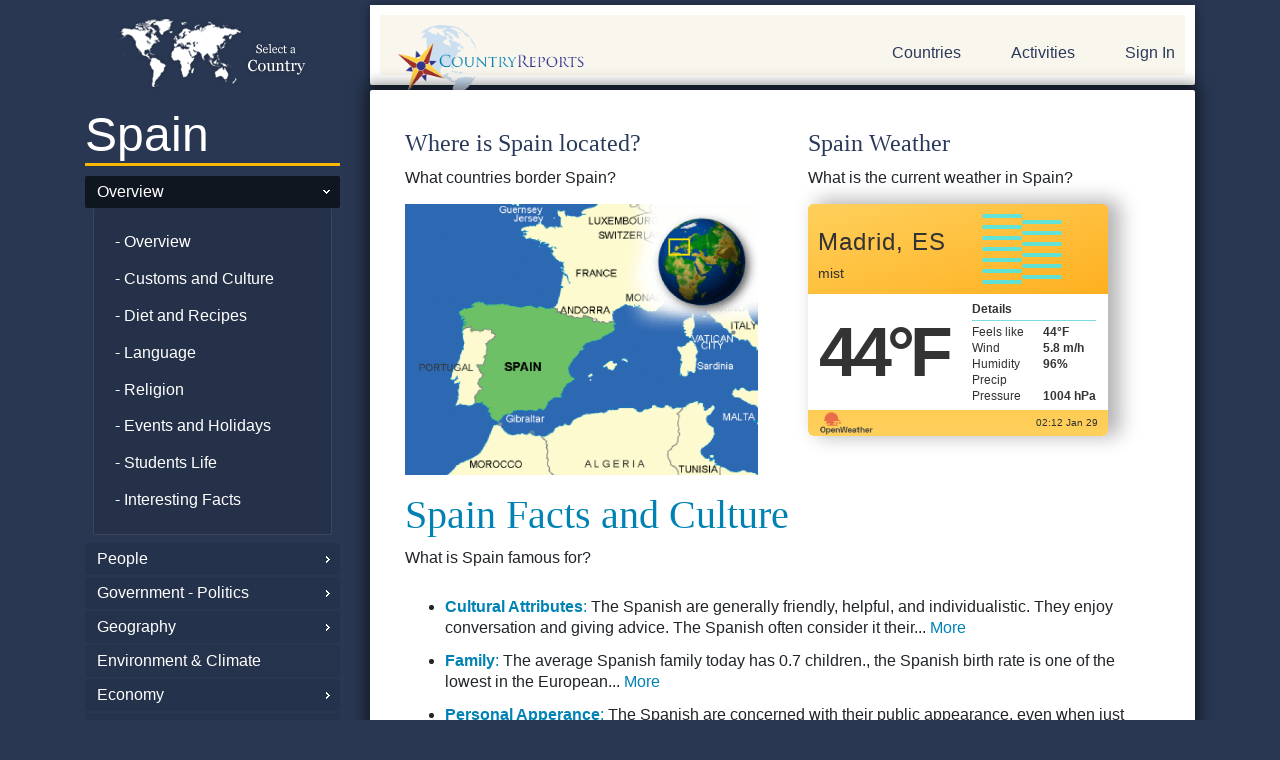

--- FILE ---
content_type: text/html; charset=UTF-8
request_url: https://www.countryreports.org/country/spain/fact.htm
body_size: 31924
content:
<!DOCTYPE html>
<html lang="en" xml:lang="en">
<head>
<!-- Google tag (gtag.js) -->
<script async src="https://www.googletagmanager.com/gtag/js?id=G-BJL7V5HGFW"></script>
<script>
  window.dataLayer = window.dataLayer || [];
  function gtag(){dataLayer.push(arguments);}
  gtag('js', new Date());

  gtag('config', 'G-BJL7V5HGFW');
</script>
<!-- 18.191.224.202-->

	<title>Spain | Culture, Facts &amp; Travel | - CountryReports</title>
	<meta name="description" content="Spain in depth country profile.  Unique hard to find content on Spain. Includes customs, culture, history, geography, economy current events, photos, video, and more." />
	<meta name="robots" content="index, follow" />
	<meta name="googlebot" content="index, follow" />
	<meta http-equiv="Content-Type" content="text/html;charset=utf-8" />
	<base href="https://www.countryreports.org/">
	<script type="text/javascript">
	//<![CDATA[
		document.write(String.fromCharCode(60) + 'base href=\'' + location.protocol + '//www.countryreports.org/\' /' + String.fromCharCode(62))
		document.write(String.fromCharCode(60) + 'link type=\'text/css\' rel=\'stylesheet\' href=\'' + location.protocol + '//www.countryreports.org/xApp_xv18101603.css\' /' + String.fromCharCode(62))
	//]]>
	</script>
	<script type="text/javascript">
	//<![CDATA[
		var xPageQS = 'xSub1-eq-spain-am-xSub2-eq-fact-am-xSub3-eq--am-xSub4-eq--am-xSub5-eq--am-';
		xPageQS = xPageQS.replace(/-eq-/g, String.fromCharCode(61));
		xPageQS = xPageQS.replace(/-am-/g, String.fromCharCode(38));
        var xAsyncItems=new Array();
        var xAsyncScripts=new Array();
        var xReadyItems={}; function xPageJsPush(){};
        function xHtmlEncode(str) { return String(str).replace(/&/g, "&amp;").replace(/</g, "&lt;").replace(/>/g, "&gt;").replace(/"/g, "&quot;"); }
        function xQs(name){ name = name.replace(/[\[]/, "\\[").replace(/[\]]/, "\\]"); var regexS = "[\?&]" + name + "=([^&#]*)"; var regex = new RegExp(regexS); var results = regex.exec(window.location.href); if(results == null) { return ""; } else { return decodeURIComponent(results[1].replace(/\+/g, " ")); } }
        function xAsyncLoad() { for (var i = 0, item; item = xAsyncItems[i]; i++) { var element = document.createElement("script"); element.src = item; document.body.appendChild(element);} }
        function xAsyncScriptsLoad() { for (var i = 0, item; item = xAsyncScripts[i]; i++) { eval(item); } ; }
        function xCookieSet(c_name,value,exdays){var exdate=new Date();exdate.setDate(exdate.getDate() + exdays);var c_value=escape(value) + ((exdays==null) ? "" : "; expires="+exdate.toUTCString());document.cookie=c_name + "=" + c_value;}
        function xCookieGetO(c_name){var i,x,y,ARRcookies=document.cookie.split(';');for (var i in ARRcookies){x=ARRcookies[i].substr(0,ARRcookies[i].indexOf('='));y=ARRcookies[i].substr(ARRcookies[i].indexOf('=')+1);x=x.replace(/^\s+|\s+$/g,'');if (x==c_name){return unescape(y);}}}
        function xCookieGet(c_name) { vcookie = xCookieGetO(c_name); if (vcookie==undefined) { return ""; } else { return vcookie; } ; }
        function xLocaJax(pxPage, pxSendTo, pxForm) { if (localStorage.getItem(pxPage + pxSendTo + pxForm)) { document.write(localStorage.getItem(pxPage + pxSendTo + pxForm));    } };
        function xWinResize(){if(document.body&&document.body.offsetWidth){xWinW=document.body.offsetWidth;xWinH=document.body.offsetHeight}if(document.compatMode=="CSS1Compat"&&document.documentElement&&document.documentElement.offsetWidth){xWinW=document.documentElement.offsetWidth;xWinH=document.documentElement.offsetHeight}if(window.innerWidth&&window.innerHeight){xWinW=window.innerWidth;xWinH=window.innerHeight}}var xWinW=1024;var xWinH=768;var xWinResizers={};xWinResize();window.onresize=function(event){xWinResize();if(xWinResizers){for(var i=0,item;item=xWinResizers[i];i++){eval(item)}}if(xWinResizers){for(xWinResizer in xWinResizers){if(typeof xWinResizers[xWinResizer]=="function"){xWinResizers[xWinResizer]()}}}}
		var xName = 'country';
		xAsyncItems.push(location.protocol + "//www.countryreports.org/xApp_xv18101603.js");
	//]]>
	</script>
		<meta name="google-site-verification" content="YL4b_S4EmXC1fo5IJdtaOYrYRoR3DDzESIS32R8ltIM" />
		<meta name="google-site-verification" content="9qqp6winf9rjpY5zGvs2bB0NljymSICaqJziTRQe5MY" />
		<meta name="msvalidate.01" content="B772AC753C4A9ED7A662017D5EABC107" />
		<META name="y_key" content="94bf733a78392d03" />
		<meta name="viewport" content="width=device-width, initial-scale=1.0">
		<meta name="google-translate-customization" content="6622da65c33661a4-328489cadde1d12b-ge204b1c420642368-16"></meta>
		<script src="https://ajax.googleapis.com/ajax/libs/jquery/3.5.1/jquery.min.js"></script>
		<link rel="stylesheet" href="https://stackpath.bootstrapcdn.com/bootstrap/4.4.1/css/bootstrap.min.css" integrity="sha384-Vkoo8x4CGsO3+Hhxv8T/Q5PaXtkKtu6ug5TOeNV6gBiFeWPGFN9MuhOf23Q9Ifjh" crossorigin="anonymous">
		<script src="https://stackpath.bootstrapcdn.com/bootstrap/4.4.1/js/bootstrap.min.js" integrity="sha384-wfSDF2E50Y2D1uUdj0O3uMBJnjuUD4Ih7YwaYd1iqfktj0Uod8GCExl3Og8ifwB6" crossorigin="anonymous"></script>
	<link rel="shortcut icon" type="image/x-icon" href="https://www.countryreports.org/uApp/uGraphics/favicon.ico" />
	<link rel="icon" type="image/png" href="https://www.countryreports.org/uApp/uGraphics/favicon.ico" />
</head>
<body class="xPageName_default  ">



<!-- <link rel="stylesheet" href="https://stackpath.bootstrapcdn.com/bootstrap/4.4.1/css/bootstrap.min.css" integrity="sha384-Vkoo8x4CGsO3+Hhxv8T/Q5PaXtkKtu6ug5TOeNV6gBiFeWPGFN9MuhOf23Q9Ifjh" crossorigin="anonymous">
<script src="https://stackpath.bootstrapcdn.com/bootstrap/4.4.1/js/bootstrap.min.js" integrity="sha384-wfSDF2E50Y2D1uUdj0O3uMBJnjuUD4Ih7YwaYd1iqfktj0Uod8GCExl3Og8ifwB6" crossorigin="anonymous"></script> -->

<script async src="https://pagead2.googlesyndication.com/pagead/js/adsbygoogle.js?client=ca-pub-9813558285306960" crossorigin="anonymous"></script>

<div class="container sub-page">
			<div class="row">
													<div class="col-sm-3 hide-mobile">
										<div class="">
												<a class="crpLeftTop" style="background-image: url('//countryreports.s3.amazonaws.com/layout/world-map-country.png');" href="countries/World.htm">

	</a>
	<a class="crpLeftMain" href="country/Spain/facts.htm">
		Spain	</a>

	
				
				<a class="crpLeftParent  scUp   scChildren " href="country/Spain/facts.htm">Overview </a>

				
										<div class="crpLeftSubs">
						<a class="crpLeftSub" href="country/Spain/facts.htm"> - Overview </a>

							

																<a class="crpLeftSub " href="country/Spain/customs.htm"> - Customs and Culture</a>
								
								

																<a class="crpLeftSub " href="country/Spain/recipes.htm"> - Diet and Recipes</a>
								
								

																<a class="crpLeftSub " href="country/Spain/language.htm"> - Language</a>
								
								

																<a class="crpLeftSub " href="country/Spain/religion.htm"> - Religion</a>
								
								

																<a class="crpLeftSub " href="country/Spain/events.htm"> - Events and Holidays</a>
								
								

																<a class="crpLeftSub " href="country/Spain/students-life.htm"> - Students Life</a>
								
								

																<a class="crpLeftSub " href="country/Spain/interesting-facts.htm"> - Interesting Facts</a>
								
								

								
														</div>
						
				
				<a class="crpLeftParent   scChildren " href="country/Spain/population.htm">People </a>

				
				
				
				<a class="crpLeftParent   scChildren " href="country/Spain/government.htm">Government - Politics </a>

				
				
				
				<a class="crpLeftParent   scChildren " href="country/Spain/geography.htm">Geography </a>

				
				
				
				<a class="crpLeftParent  " href="country/Spain/environment.htm">Environment &amp; Climate </a>

				
				
				
				<a class="crpLeftParent   scChildren " href="country/Spain/economy.htm">Economy </a>

				
				
				
				<a class="crpLeftParent  " href="country/Spain/news-weather.htm">News - Weather </a>

				
				
				
				<a class="crpLeftParent   scChildren " href="country/Spain/history.htm">History </a>

				
				
				
				<a class="crpLeftParent  " href="country/Spain/nationalsymbols.htm">National Symbols </a>

				
				
				
				<a class="crpLeftParent  " href="country/Spain/photos.htm">Photos </a>

				
				
				
				<a class="crpLeftParent  " href="country/Spain/video.htm">Videos </a>

				
				
				
				<a class="crpLeftParent   scChildren " href="country/Spain/travel.htm">Travel and Tourism </a>

				
				
				
				<a class="crpLeftParent  " href="country/Spain/espanol.htm"> En Español  </a>

				
				
				
				
				
				<a class="crpLeftParent  " href="country/Spain/link-to-countryreports.htm">Link-to-CountryReports </a>

				
				
				
				<a class="crpLeftParent  " href="country/Spain/sources.htm">Sources </a>

				
					<a class="crpLeftMain" style="font-size: .4em; margin-top: 1em;" href="topic/currency.htm">&nbsp;</a>

	


			<a class="crpLeftParent" href="https://www.countryreports.org/unitedstates">United States Edition</a>
	<a class="crpLeftParent" href="https://www.youtube.com/@CountryReports" target="videolibrary">Video Library</a>

											</div>
								</div>
								<div class="col-sm-9">
														<div id="header">
					<div id="header-content">
						<div class="row">

							<div class="col-sm-6" >

																	<a class="crpLogo" href="">CountryReports</a>
									
					</div>
					<div class="col-sm-6">
						<div id="headerSearch" class="xForm">
							<form id="formSiteSearch"method="GET" action="search.htm" style="display:none;">
								<!-- <input type="hidden" name="cx" value="partner-pub-partner-pub-9813558285306960:5771443530" />
								<input type="hidden" name="cof" value="FORID%3A11" />
								<input type="hidden" name="sa" value="search" /> -->
								<input type="text" class="scFieldText" name="q" id="siteSearchField" value="" style="width: 220px; float: left; padding: 10px;" placeholder="Search" />
								<button type="submit" class="search-white"><img src="/uApp/uGraphics/search.png"></button>
							</form>
						</div>
						<div id="header-nav">
              <a href="#leftSidebar" id="my-open-button"> <img src="/uApp/uGraphics/hamburger.png" alt=""> </a>
							<nav id="myNav2" class="hide-mobile">

								<ul>

																			<li class="hide-mobile"><a id="crpHeadProductLink" href="">Countries</a></li>
										<li class="hide-mobile"><a href="countryreports/compare-countries.htm">Activities</a></li>
																					<li class="last show-mobile"><a class="" href="login.htm">Sign In</a></li>
											

                </ul>
																		</nav>
							
              <div class="hide-desktop">
                <nav id="leftSidebar">
  <ul>

	<!-- <li class="hide-desktop"><a class="" style="background-image: url('//countryreports.s3.amazonaws.com/layout/world-map-country.png');" href="countries/World.htm"></a></li> -->
	<li class="hide-desktop hide"><a class="" href="country/Spain/facts.htm">
		Spain	</a></li>


	
				
				<li class="hide-desktop"><a class="" href="country/Spain/facts.htm">Overview </a>

				
										<ul class="sub-menu">
						<li class="hide-desktop"><a class="" href="country/Spain/facts.htm"> - Overview</a></li>

							
																		<li class="hide-desktop"><a class="" href="country/Spain/customs.htm"> - Customs and Culture</a></li>
								
								
																		<li class="hide-desktop"><a class="" href="country/Spain/recipes.htm"> - Diet and Recipes</a></li>
								
								
																		<li class="hide-desktop"><a class="" href="country/Spain/language.htm"> - Language</a></li>
								
								
																		<li class="hide-desktop"><a class="" href="country/Spain/religion.htm"> - Religion</a></li>
								
								
																		<li class="hide-desktop"><a class="" href="country/Spain/events.htm"> - Events and Holidays</a></li>
								
								
																		<li class="hide-desktop"><a class="" href="country/Spain/students-life.htm"> - Students Life</a></li>
								
								
																		<li class="hide-desktop"><a class="" href="country/Spain/interesting-facts.htm"> - Interesting Facts</a></li>
								
								
								
														</ul>
						
				
				<li class="hide-desktop"><a class="" href="country/Spain/population.htm">People </a>

				
										<ul class="sub-menu">
						<li class="hide-desktop"><a class="" href="country/Spain/population.htm"> - People</a></li>

							
																		<li class="hide-desktop"><a class="" href="country/Spain/medicalinformation.htm"> - Health</a></li>
								
								
																		<li class="hide-desktop"><a class="" href="country/Spain/crime.htm"> - Crime</a></li>
								
								
																		<li class="hide-desktop"><a class="" href="country/Spain/age-structure.htm"> - Age Structure</a></li>
								
								
																		<li class="hide-desktop"><a class="" href="country/Spain/education.htm"> - Education</a></li>
								
								
																		<li class="hide-desktop"><a class="" href="country/Spain/populationgraphs.htm"> - Population Comparisons</a></li>
								
														</ul>
						
				
				<li class="hide-desktop"><a class="" href="country/Spain/government.htm">Government - Politics </a>

				
										<ul class="sub-menu">
						<li class="hide-desktop"><a class="" href="country/Spain/government.htm"> - Government - Politics</a></li>

							
																		<li class="hide-desktop"><a class="" href="country/Spain/capital-city.htm"> - Capital City</a></li>
								
								
																		<li class="hide-desktop"><a class="" href="country/Spain/military.htm"> - National Defense</a></li>
								
														</ul>
						
				
				<li class="hide-desktop"><a class="" href="country/Spain/geography.htm">Geography </a>

				
										<ul class="sub-menu">
						<li class="hide-desktop"><a class="" href="country/Spain/geography.htm"> - Geography</a></li>

							
																		<li class="hide-desktop"><a class="" href="country/Spain/map.htm"> - Maps</a></li>
								
								
																		<li class="hide-desktop"><a class="" href="country/Spain/geographygraphs.htm"> - Geography Comparisons</a></li>
								
														</ul>
						
				
				<li class="hide-desktop"><a class="" href="country/Spain/environment.htm">Environment &amp; Climate </a>

				
				
				
				<li class="hide-desktop"><a class="" href="country/Spain/economy.htm">Economy </a>

				
										<ul class="sub-menu">
						<li class="hide-desktop"><a class="" href="country/Spain/economy.htm"> - Economy</a></li>

							
																		<li class="hide-desktop"><a class="" href="country/Spain/imports-exports.htm"> - Imports - Exports</a></li>
								
								
																		<li class="hide-desktop"><a class="" href="country/Spain/money.htm"> - Money and Currency</a></li>
								
								
																		<li class="hide-desktop"><a class="" href="country/Spain/natural-resources.htm"> - Natural Resources</a></li>
								
								
																		<li class="hide-desktop"><a class="" href="country/Spain/media.htm"> - Technology</a></li>
								
								
																		<li class="hide-desktop"><a class="" href="country/Spain/transportation.htm"> - Transportation</a></li>
								
								
																		<li class="hide-desktop"><a class="" href="country/Spain/economiccomparisons.htm"> - Economy Comparisons</a></li>
								
														</ul>
						
				
				<li class="hide-desktop"><a class="" href="country/Spain/news-weather.htm">News - Weather </a>

				
				
				
				<li class="hide-desktop"><a class="" href="country/Spain/history.htm">History </a>

				
										<ul class="sub-menu">
						<li class="hide-desktop"><a class="" href="country/Spain/history.htm"> - History</a></li>

							
																		<li class="hide-desktop"><a class="" href="country/Spain/expandedhistory.htm"> - Expanded History</a></li>
								
								
																		<li class="hide-desktop"><a class="" href="country/Spain/timeline.htm"> - Timeline</a></li>
								
														</ul>
						
				
				<li class="hide-desktop"><a class="" href="country/Spain/nationalsymbols.htm">National Symbols </a>

				
				
				
				<li class="hide-desktop"><a class="" href="country/Spain/photos.htm">Photos </a>

				
				
				
				<li class="hide-desktop"><a class="" href="country/Spain/video.htm">Videos </a>

				
				
				
				<li class="hide-desktop"><a class="" href="country/Spain/travel.htm">Travel and Tourism </a>

				
										<ul class="sub-menu">
						<li class="hide-desktop"><a class="" href="country/Spain/travel.htm"> - Travel and Tourism</a></li>

							
																		<li class="hide-desktop"><a class="" href="country/Spain/travel-map.htm"> - Travel Maps</a></li>
								
								
																		<li class="hide-desktop"><a class="" href="country/Spain/entry.htm"> - How to Enter</a></li>
								
								
																		<li class="hide-desktop"><a class="" href="country/Spain/safety-security.htm"> - Safety and Security</a></li>
								
								
																		<li class="hide-desktop"><a class="" href="country/Spain/health.htm"> - Health &amp; Accessibility</a></li>
								
								
																		<li class="hide-desktop"><a class="" href="country/Spain/traffic.htm"> - Traffic &amp; Road Conditions</a></li>
								
								
																		<li class="hide-desktop"><a class="" href="country/Spain/embassy.htm"> - Embassy</a></li>
								
								
								
								
																		<li class="hide-desktop"><a class="" href="country/Spain/arrested.htm"> - Arrested Abroad</a></li>
								
								
																		<li class="hide-desktop"><a class="" href="country/Spain/criminal-penalties.htm"> - Criminal Penalties</a></li>
								
								
																		<li class="hide-desktop"><a class="" href="country/Spain/travel-advice.htm"> - Travel Advice</a></li>
								
								
								
														</ul>
						
				
				<li class="hide-desktop"><a class="" href="country/Spain/espanol.htm"> En Español  </a>

				
				
				
				
				
				<li class="hide-desktop"><a class="" href="country/Spain/link-to-countryreports.htm">Link-to-CountryReports </a>

				
				
				
				<li class="hide-desktop"><a class="" href="country/Spain/sources.htm">Sources </a>

				
				  </li>
  
		<li class="hide-desktop"><a class="" style="font-size: .4em; margin-top: 1em;" href="topic/currency.htm">&nbsp;</a></li>

	

		<li class="hide-desktop"><a class="#" href="">World Regions</a>
			<ul class="sub-menu">
										<li><a href="maps/africa.htm">Africa</a></li>
												<li><a href="maps/asia.htm">Asia</a></li>
												<li><a href="maps/centralamerica.htm">Central America</a></li>
												<li><a href="maps/europe.htm">Europe</a></li>
												<li><a href="maps/middleeast.htm">Middle East</a></li>
												<li><a href="maps/northamerica.htm">North America</a></li>
												<li><a href="maps/oceania.htm">Oceania</a></li>
												<li><a href="maps/southamerica.htm">South America</a></li>
												<li><a href="maps/thecaribbean.htm">The Caribbean</a></li>
									</ul>
		</li>

		<li class="hide-desktop"><a class="" href="#">Most Popular</a>
			<ul class="sub-menu">
									<li><a href="country/UnitedStatesofAmerica.htm">United States of America</a></li>
										<li><a href="country/China.htm">China</a></li>
										<li><a href="country/France.htm">France</a></li>
										<li><a href="country/Italy.htm">Italy</a></li>
										<li><a href="country/Canada.htm">Canada</a></li>
										<li><a href="country/Spain.htm">Spain</a></li>
										<li><a href="country/India.htm">India</a></li>
										<li><a href="country/Brazil.htm">Brazil</a></li>
										<li><a href="country/Mexico.htm">Mexico</a></li>
								</ul>
		</li>


		<li class="hide-desktop"><a class="#" href="">Countries</a>
			<ul class="sub-menu">
										<li><a href="country/Afghanistan.htm">Afghanistan</a></li>
												<li><a href="country/Akrotiri.htm">Akrotiri</a></li>
												<li><a href="country/Albania.htm">Albania</a></li>
												<li><a href="country/Algeria.htm">Algeria</a></li>
												<li><a href="country/AmericanSamoa.htm">American Samoa</a></li>
												<li><a href="country/Andorra.htm">Andorra</a></li>
												<li><a href="country/Angola.htm">Angola</a></li>
												<li><a href="country/Anguilla.htm">Anguilla</a></li>
												<li><a href="country/Antarctica.htm">Antarctica</a></li>
												<li><a href="country/AntiguaandBarbuda.htm">Antigua and Barbuda</a></li>
												<li><a href="country/Argentina.htm">Argentina</a></li>
												<li><a href="country/Armenia.htm">Armenia</a></li>
												<li><a href="country/Aruba.htm">Aruba</a></li>
												<li><a href="country/Australia.htm">Australia</a></li>
												<li><a href="country/Austria.htm">Austria</a></li>
												<li><a href="country/Azerbaijan.htm">Azerbaijan</a></li>
												<li><a href="country/Bahrain.htm">Bahrain</a></li>
												<li><a href="country/Bangladesh.htm">Bangladesh</a></li>
												<li><a href="country/Barbados.htm">Barbados</a></li>
												<li><a href="country/Belarus.htm">Belarus</a></li>
												<li><a href="country/Belgium.htm">Belgium</a></li>
												<li><a href="country/Belize.htm">Belize</a></li>
												<li><a href="country/Benin.htm">Benin</a></li>
												<li><a href="country/Bermuda.htm">Bermuda</a></li>
												<li><a href="country/Bhutan.htm">Bhutan</a></li>
												<li><a href="country/Bolivia.htm">Bolivia</a></li>
												<li><a href="country/BosniaandHerzegovina.htm">Bosnia and Herzegovina</a></li>
												<li><a href="country/Botswana.htm">Botswana</a></li>
												<li><a href="country/Brazil.htm">Brazil</a></li>
												<li><a href="country/British-Indian-Ocean-Territory.htm">British Indian Ocean Territory</a></li>
												<li><a href="country/BritishVirginIslands.htm">British Virgin Islands</a></li>
												<li><a href="country/Brunei.htm">Brunei</a></li>
												<li><a href="country/Bulgaria.htm">Bulgaria</a></li>
												<li><a href="country/BurkinaFaso.htm">Burkina Faso</a></li>
												<li><a href="country/Burma.htm">Burma (Myanmar)</a></li>
												<li><a href="country/Burundi.htm">Burundi</a></li>
												<li><a href="country/Cambodia.htm">Cambodia</a></li>
												<li><a href="country/Cameroon.htm">Cameroon</a></li>
												<li><a href="country/Canada.htm">Canada</a></li>
												<li><a href="country/CapeVerde.htm">Cape Verde</a></li>
												<li><a href="country/CaymanIslands.htm">Cayman Islands</a></li>
												<li><a href="country/CentralAfricanRepublic.htm">Central African Republic</a></li>
												<li><a href="country/Chad.htm">Chad</a></li>
												<li><a href="country/Chile.htm">Chile</a></li>
												<li><a href="country/China.htm">China</a></li>
												<li><a href="country/ChristmasIsland.htm">Christmas Island</a></li>
												<li><a href="country/ClippertonIsland.htm">Clipperton Island</a></li>
												<li><a href="country/CocosKeelingIslands.htm">Cocos (Keeling) Islands</a></li>
												<li><a href="country/Colombia.htm">Colombia</a></li>
												<li><a href="country/Comoros.htm">Comoros</a></li>
												<li><a href="country/CookIslands.htm">Cook Islands</a></li>
												<li><a href="country/CoralSeaIslands.htm">Coral Sea Islands</a></li>
												<li><a href="country/CostaRica.htm">Costa Rica</a></li>
												<li><a href="country/CotedIvoire.htm">Cote d&rsquo;Ivoire</a></li>
												<li><a href="country/Croatia.htm">Croatia</a></li>
												<li><a href="country/Cuba.htm">Cuba</a></li>
												<li><a href="country/Cyprus.htm">Cyprus</a></li>
												<li><a href="country/CzechRepublic.htm">Czech Republic</a></li>
												<li><a href="country/DemocraticRepublicoftheCongo.htm">Democratic Republic of the Congo</a></li>
												<li><a href="country/Denmark.htm">Denmark</a></li>
												<li><a href="country/Dhekelia.htm">Dhekelia</a></li>
												<li><a href="country/Djibouti.htm">Djibouti</a></li>
												<li><a href="country/Dominica.htm">Dominica</a></li>
												<li><a href="country/DominicanRepublic.htm">Dominican Republic</a></li>
												<li><a href="country/Ecuador.htm">Ecuador</a></li>
												<li><a href="country/Egypt.htm">Egypt</a></li>
												<li><a href="country/ElSalvador.htm">El Salvador</a></li>
												<li><a href="country/EquatorialGuinea.htm">Equatorial Guinea</a></li>
												<li><a href="country/Eritrea.htm">Eritrea</a></li>
												<li><a href="country/Estonia.htm">Estonia</a></li>
												<li><a href="country/Eswatini.htm">Eswatini</a></li>
												<li><a href="country/Ethiopia.htm">Ethiopia</a></li>
												<li><a href="country/FalklandIslands.htm">Falkland Islands</a></li>
												<li><a href="country/FaroeIslands.htm">Faroe Islands</a></li>
												<li><a href="country/Fiji.htm">Fiji</a></li>
												<li><a href="country/Finland.htm">Finland</a></li>
												<li><a href="country/France.htm">France</a></li>
												<li><a href="country/FrenchGuiana.htm">French Guiana</a></li>
												<li><a href="country/FrenchPolynesia.htm">French Polynesia</a></li>
												<li><a href="country/Gabon.htm">Gabon</a></li>
												<li><a href="country/GazaStrip.htm">Gaza Strip</a></li>
												<li><a href="country/Georgia.htm">Georgia</a></li>
												<li><a href="country/Germany.htm">Germany</a></li>
												<li><a href="country/Ghana.htm">Ghana</a></li>
												<li><a href="country/Gibraltar.htm">Gibraltar</a></li>
												<li><a href="country/Greece.htm">Greece</a></li>
												<li><a href="country/Greenland.htm">Greenland</a></li>
												<li><a href="country/Grenada.htm">Grenada</a></li>
												<li><a href="country/Guadeloupe.htm">Guadeloupe</a></li>
												<li><a href="country/Guam.htm">Guam</a></li>
												<li><a href="country/Guatemala.htm">Guatemala</a></li>
												<li><a href="country/Guernsey.htm">Guernsey</a></li>
												<li><a href="country/Guinea.htm">Guinea</a></li>
												<li><a href="country/GuineaBissau.htm">Guinea-Bissau</a></li>
												<li><a href="country/Guyana.htm">Guyana</a></li>
												<li><a href="country/Haiti.htm">Haiti</a></li>
												<li><a href="country/HolySee.htm">Holy See</a></li>
												<li><a href="country/Honduras.htm">Honduras</a></li>
												<li><a href="country/HongKong.htm">Hong Kong</a></li>
												<li><a href="country/Hungary.htm">Hungary</a></li>
												<li><a href="country/Iceland.htm">Iceland</a></li>
												<li><a href="country/India.htm">India</a></li>
												<li><a href="country/Indonesia.htm">Indonesia</a></li>
												<li><a href="country/Iran.htm">Iran</a></li>
												<li><a href="country/Iraq.htm">Iraq</a></li>
												<li><a href="country/Ireland.htm">Ireland</a></li>
												<li><a href="country/Israel.htm">Israel</a></li>
												<li><a href="country/Italy.htm">Italy</a></li>
												<li><a href="country/Jamaica.htm">Jamaica</a></li>
												<li><a href="country/JanMayen.htm">Jan Mayen</a></li>
												<li><a href="country/Japan.htm">Japan</a></li>
												<li><a href="country/Jersey.htm">Jersey</a></li>
												<li><a href="country/Jordan.htm">Jordan</a></li>
												<li><a href="country/Kazakhstan.htm">Kazakhstan</a></li>
												<li><a href="country/Kenya.htm">Kenya</a></li>
												<li><a href="country/Kiribati.htm">Kiribati</a></li>
												<li><a href="country/KoreaNorth.htm">North Korea</a></li>
												<li><a href="country/KoreaSouth.htm">South Korea</a></li>
												<li><a href="country/Kosovo.htm">Kosovo</a></li>
												<li><a href="country/Kuwait.htm">Kuwait</a></li>
												<li><a href="country/Kyrgyzstan.htm">Kyrgyzstan</a></li>
												<li><a href="country/Laos.htm">Laos</a></li>
												<li><a href="country/Latvia.htm">Latvia</a></li>
												<li><a href="country/Lebanon.htm">Lebanon</a></li>
												<li><a href="country/Lesotho.htm">Lesotho</a></li>
												<li><a href="country/Liberia.htm">Liberia</a></li>
												<li><a href="country/Libya.htm">Libya</a></li>
												<li><a href="country/Liechtenstein.htm">Liechtenstein</a></li>
												<li><a href="country/Lithuania.htm">Lithuania</a></li>
												<li><a href="country/Luxembourg.htm">Luxembourg</a></li>
												<li><a href="country/Macau.htm">Macau</a></li>
												<li><a href="country/Macedonia.htm">Macedonia</a></li>
												<li><a href="country/Madagascar.htm">Madagascar</a></li>
												<li><a href="country/Malawi.htm">Malawi</a></li>
												<li><a href="country/Malaysia.htm">Malaysia</a></li>
												<li><a href="country/Maldives.htm">Maldives</a></li>
												<li><a href="country/Mali.htm">Mali</a></li>
												<li><a href="country/Malta.htm">Malta</a></li>
												<li><a href="country/ManIsleof.htm">Isle of Man</a></li>
												<li><a href="country/MarshallIslands.htm">Marshall Islands</a></li>
												<li><a href="country/Martinique.htm">Martinique</a></li>
												<li><a href="country/Mauritania.htm">Mauritania</a></li>
												<li><a href="country/Mauritius.htm">Mauritius</a></li>
												<li><a href="country/Mayotte.htm">Mayotte</a></li>
												<li><a href="country/Mexico.htm">Mexico</a></li>
												<li><a href="country/Micronesia.htm">Micronesia</a></li>
												<li><a href="country/Moldova.htm">Moldova</a></li>
												<li><a href="country/Monaco.htm">Monaco</a></li>
												<li><a href="country/Mongolia.htm">Mongolia</a></li>
												<li><a href="country/Montenegro.htm">Montenegro</a></li>
												<li><a href="country/Montserrat.htm">Montserrat</a></li>
												<li><a href="country/Morocco.htm">Morocco</a></li>
												<li><a href="country/Mozambique.htm">Mozambique</a></li>
												<li><a href="country/Namibia.htm">Namibia</a></li>
												<li><a href="country/Nauru.htm">Nauru</a></li>
												<li><a href="country/Nepal.htm">Nepal</a></li>
												<li><a href="country/Netherlands.htm">Netherlands</a></li>
												<li><a href="country/NetherlandsAntilles.htm">Curacao</a></li>
												<li><a href="country/NewCaledonia.htm">New Caledonia</a></li>
												<li><a href="country/NewZealand.htm">New Zealand</a></li>
												<li><a href="country/Nicaragua.htm">Nicaragua</a></li>
												<li><a href="country/Niger.htm">Niger</a></li>
												<li><a href="country/Nigeria.htm">Nigeria</a></li>
												<li><a href="country/Niue.htm">Niue</a></li>
												<li><a href="country/NorfolkIsland.htm">Norfolk Island</a></li>
												<li><a href="country/NorthernMarianaIslands.htm">Northern Mariana Islands</a></li>
												<li><a href="country/Norway.htm">Norway</a></li>
												<li><a href="country/Oman.htm">Oman</a></li>
												<li><a href="country/Pakistan.htm">Pakistan</a></li>
												<li><a href="country/Palau.htm">Palau</a></li>
												<li><a href="country/Panama.htm">Panama</a></li>
												<li><a href="country/PapuaNewGuinea.htm">Papua New Guinea</a></li>
												<li><a href="country/Paraguay.htm">Paraguay</a></li>
												<li><a href="country/Peru.htm">Peru</a></li>
												<li><a href="country/Philippines.htm">Philippines</a></li>
												<li><a href="country/PitcairnIslands.htm">Pitcairn Islands</a></li>
												<li><a href="country/Poland.htm">Poland</a></li>
												<li><a href="country/Portugal.htm">Portugal</a></li>
												<li><a href="country/PuertoRico.htm">Puerto Rico</a></li>
												<li><a href="country/Qatar.htm">Qatar</a></li>
												<li><a href="country/RepublicOfTheCongo.htm">Republic of the Congo</a></li>
												<li><a href="country/Reunion.htm">Reunion</a></li>
												<li><a href="country/Romania.htm">Romania</a></li>
												<li><a href="country/Russia.htm">Russia</a></li>
												<li><a href="country/Rwanda.htm">Rwanda</a></li>
												<li><a href="country/SaintHelena.htm">Saint Helena</a></li>
												<li><a href="country/SaintKittsandNevis.htm">Saint Kitts and Nevis</a></li>
												<li><a href="country/SaintLucia.htm">Saint Lucia</a></li>
												<li><a href="country/SaintPierreandMiquelon.htm">Saint Pierre and Miquelon</a></li>
												<li><a href="country/SaintVincentandtheGrenadines.htm">Saint Vincent and the Grenadines</a></li>
												<li><a href="country/Samoa.htm">Samoa</a></li>
												<li><a href="country/SanMarino.htm">San Marino</a></li>
												<li><a href="country/SaoTomeandPrincipe.htm">Sao Tome and Principe</a></li>
												<li><a href="country/SaudiArabia.htm">Saudi Arabia</a></li>
												<li><a href="country/Senegal.htm">Senegal</a></li>
												<li><a href="country/Serbia.htm">Serbia</a></li>
												<li><a href="country/Seychelles.htm">Seychelles</a></li>
												<li><a href="country/SierraLeone.htm">Sierra Leone</a></li>
												<li><a href="country/Singapore.htm">Singapore</a></li>
												<li><a href="country/Slovakia.htm">Slovakia</a></li>
												<li><a href="country/Slovenia.htm">Slovenia</a></li>
												<li><a href="country/SolomonIslands.htm">Solomon Islands</a></li>
												<li><a href="country/Somalia.htm">Somalia</a></li>
												<li><a href="country/SouthAfrica.htm">South Africa</a></li>
												<li><a href="country/SouthSudan.htm">South Sudan</a></li>
												<li><a href="country/Spain.htm">Spain</a></li>
												<li><a href="country/SriLanka.htm">Sri Lanka</a></li>
												<li><a href="country/Sudan.htm">Sudan</a></li>
												<li><a href="country/Suriname.htm">Suriname</a></li>
												<li><a href="country/Svalbard.htm">Svalbard</a></li>
												<li><a href="country/Sweden.htm">Sweden</a></li>
												<li><a href="country/Switzerland.htm">Switzerland</a></li>
												<li><a href="country/Syria.htm">Syria</a></li>
												<li><a href="country/Taiwan.htm">Taiwan</a></li>
												<li><a href="country/Tajikistan.htm">Tajikistan</a></li>
												<li><a href="country/Tanzania.htm">Tanzania</a></li>
												<li><a href="country/Thailand.htm">Thailand</a></li>
												<li><a href="country/TheBahamas.htm">The Bahamas</a></li>
												<li><a href="country/TheGambia.htm">The Gambia</a></li>
												<li><a href="country/TimorLeste.htm">Timor-Leste</a></li>
												<li><a href="country/Togo.htm">Togo</a></li>
												<li><a href="country/Tokelau.htm">Tokelau</a></li>
												<li><a href="country/Tonga.htm">Tonga</a></li>
												<li><a href="country/TrinidadandTobago.htm">Trinidad and Tobago</a></li>
												<li><a href="country/Tunisia.htm">Tunisia</a></li>
												<li><a href="country/Turkey.htm">Turkey</a></li>
												<li><a href="country/Turkmenistan.htm">Turkmenistan</a></li>
												<li><a href="country/TurksandCaicosIslands.htm">Turks and Caicos Islands</a></li>
												<li><a href="country/Tuvalu.htm">Tuvalu</a></li>
												<li><a href="country/Uganda.htm">Uganda</a></li>
												<li><a href="country/Ukraine.htm">Ukraine</a></li>
												<li><a href="country/UnitedArabEmirates.htm">United Arab Emirates</a></li>
												<li><a href="country/UnitedKingdom.htm">United Kingdom</a></li>
												<li><a href="country/UnitedStatesofAmerica.htm">United States of America</a></li>
												<li><a href="country/Uruguay.htm">Uruguay</a></li>
												<li><a href="country/Uzbekistan.htm">Uzbekistan</a></li>
												<li><a href="country/Vanuatu.htm">Vanuatu</a></li>
												<li><a href="country/Venezuela.htm">Venezuela</a></li>
												<li><a href="country/Vietnam.htm">Vietnam</a></li>
												<li><a href="country/VirginIslands.htm">Virgin Islands</a></li>
												<li><a href="country/WakeIsland.htm">Wake Island</a></li>
												<li><a href="country/WallisandFutuna.htm">Wallis and Futuna</a></li>
												<li><a href="country/WestBank.htm">West Bank</a></li>
												<li><a href="country/WesternSahara.htm">Western Sahara</a></li>
												<li><a href="country/Yemen.htm">Yemen</a></li>
												<li><a href="country/Zambia.htm">Zambia</a></li>
												<li><a href="country/Zimbabwe.htm">Zimbabwe</a></li>
									</ul>
		</li>
		

			<li class="hide-desktop"><a class="" href="country/compare-countries.htm">Activities</a>

		<ul class="sub-menu">
		<!--
		<li class="hide-desktop"><a class="" href="country.htm">
			Activities
		</a></li>
		-->
		<li class="hide-desktop"><a class="" href="country/compare-countries.htm">Compare Countries</a>
			<ul class="sub-menu">
				<li class="hide-desktop"><a class="" href="country/compare-countries.htm">Compare Countries</a></li>
				<li class="hide-desktop"><a class="" href="country-compare/world-leaders.htm">World Leaders</a></li>
				<li class="hide-desktop"><a class="" href="country-compare/capital-cities.htm">Capital Cities</a></li>
				<li class="hide-desktop"><a class="" href="country-compare/mountain-peaks.htm">Tallest Mountains</a></li>
				<li class="hide-desktop"><a class="" href="country-compare/volcanoes.htm">Tallest Volcanoes</a></li>
				<li class="hide-desktop"><a class="" href="country-compare/rivers.htm">Longest Rivers</a></li>
				<li class="hide-desktop"><a class="" href="country-compare/lakes.htm">Largest Lakes</a></li>
			</ul>
		</li>
		<li class="hide-desktop"><a class="" href="teacher-resources.htm">
			Teacher Resources
		</a></li>
		<li class="hide-desktop"><a class="" href="currency-converter.htm">
			Currency Converter
		</a></li>
		<!--<li class="hide-desktop"><a class="" href="glossary.htm">Glossary</a></li>-->
		</ul>
		</li>
		<li class="hide-desktop"><a class="" href="topic/currency.htm">
			Learn by Topic
		</a>
			<ul class="sub-menu">
				<li class="hide-desktop"><a href="topic/currency.htm">Money</a></li>
				<li class="hide-desktop"><a href="topic/photos.htm">World Photos</a></li>
				<li class="hide-desktop"><a href="topic/maps.htm">Maps</a></li>
				<li class="hide-desktop"><a href="topic/flags.htm">Country Flags</a></li>
				<li class="hide-desktop"><a href="topic/national-anthems.htm">National Anthems</a></li>
				<li class="hide-desktop"><a href="topic/population.htm">Population</a></li>
				<li class="hide-desktop"><a href="topic/climate-weather.htm">Climate &amp; Weather</a></li>
				<li class="hide-desktop"><a href="topic/news.htm">World News</a></li>
				<li class="hide-desktop"><a href="topic/news-country.htm">News by Country</a></li>
				<li class="hide-desktop"><a href="topic/christmas.htm">Christmas Traditions</a></li>
			</ul>
		</li>


		
	<li class="hide-desktop"><a class="" href="https://www.countryreports.org/unitedstates">United States Edition</a></li>
	<li class="hide-desktop"><a class="" href="https://www.youtube.com/@CountryReports" target="videolibrary">Video Library</a></li>

	
  <li class="last show-mobile">
			<a class="header-nav-link" href="login.htm">Sign In</a>
		  </li>
  
  

</ul>
</nav>              </div>
						</div>
					</div>
				</div>
			</div>
		</div>
		<div class="row" id="my-content">
			<div class="col-sm-12">
				<div class="crpBodyOut" >
												<div class="crpPart sc_mid">
														<div class="crpPart sc_left">
													<div class="crpSection">
																<h2>Where is Spain located?</h2>
																	<div class="crpSectionContent">
									<!-- cr_section_content --><!-- cr_section_content_description --><p>What countries border Spain?</p><!-- cr_section_content_content -->	<!-- cr_section_content -->
	<p style="clear: both;">
		<img alt="" style="width: 100%;" src="//d2z7bzwflv7old.cloudfront.net/cdn_image/exW_1200/images/maps/en/sp/sp-area.gif" />
	</p>
	<!-- /cr_section_content_content -->
								</div>
														</div>
						

			</div>
									<div class="crpPart sc_right">
													<div class="crpSection">
																<h2>Spain Weather</h2>
																	<div class="crpSectionContent">
									<!-- cr_section_content --><!-- cr_section_content_description --><p>What is the current weather in Spain?</p><!-- cr_section_content_content -->			<!-- cr_section_content -->
			<!-- item:html -->
			<div id="openweathermap-widget-15"></div><br />
<script>window.myWidgetParam ? window.myWidgetParam : window.myWidgetParam = [];  window.myWidgetParam.push({id: 15,cityid: '3117735',appid: 'add6802291ac16c02f55b0d239d45d85',units: 'imperial',containerid: 'openweathermap-widget-15',  });  (function() {var script = document.createElement('script');script.async = true;script.charset = "utf-8";script.src = "//openweathermap.org/themes/openweathermap/assets/vendor/owm/js/weather-widget-generator.js";var s = document.getElementsByTagName('script')[0];s.parentNode.insertBefore(script, s);  })();</script><!-- /cr_section_content_content -->
								</div>
														</div>
						

			</div>
									<div class="crpPart sc_bottom">
													<div class="crpSection">
																<h1>Spain Facts and Culture</h1>
																	<div class="crpSectionContent">
									<!-- cr_section_content --><!-- cr_section_content_description --><p>What is Spain famous for?</p><!-- cr_section_content_content -->	<ul>
					<li> 
										 <!-- cr_section_content -->
					<a href="country/Spain/customs.htm"><b>Cultural Attributes</b>: </a>The Spanish are generally friendly, helpful, and individualistic. They enjoy conversation and giving advice. The Spanish often consider it their... <a href="country/Spain/customs.htm">More</a>                              
			</li>
						<li> 
										 <!-- cr_section_content -->
					<a href="country/Spain/customs.htm"><b>Family</b>: </a>The average Spanish family today has 0.7 children., the Spanish birth rate is one of the lowest in the European... <a href="country/Spain/customs.htm">More</a>                              
			</li>
						<li> 
										 <!-- cr_section_content -->
					<a href="country/Spain/customs.htm"><b>Personal Apperance</b>: </a>The Spanish are concerned with their public appearance, even when just running errands.  A person's social standing is often... <a href="country/Spain/customs.htm">More</a>                              
			</li>
						<li> 
										 <!-- cr_section_content -->
					<a href="country/Spain/customs.htm"><b>Recreation</b>: </a>Football (soccer) is the national sport in Spain.  Nearly all children learn how to play the sport, and watching important... <a href="country/Spain/customs.htm">More</a>                              
			</li>
						<li> 
										 <!-- cr_section_content -->
					<a href="country/Spain/recipes.htm"><b>Diet</b>: </a>Typical Spanish food includes fresh vegetables, meat, eggs, chicken, and fish. Most fried foods are cooked in olive oil. Breakfast... <a href="country/Spain/recipes.htm">More</a>                              
			</li>
						<li> 
										 <!-- cr_section_content -->
					<a href="country/Spain/recipes.htm"><b>Food and Recipes</b>: </a>At a formal dinner, the host or hostess indicates seating arrangements for guests. For example, ladies, older people, and guests... <a href="country/Spain/recipes.htm">More</a>                              
			</li>
						<li> 
										 <!-- cr_section_content -->
					<a href="country/Spain/customs.htm"><b>Visiting</b>: </a>In former times, there used to be some protocol rules in Spain which are not longer in application: e.g. the... <a href="country/Spain/customs.htm">More</a>                              
			</li>
						<li> 
										 <!-- cr_section_content -->
					<a href="country/Spain/customs.htm"><b>Dating</b>: </a>Dating often begins around age fourteen with group activities.  Many young men and women begin dating at about age... <a href="country/Spain/customs.htm">More</a>                              
			</li>
				</ul>
	<!-- /cr_section_content_content -->
								</div>
														</div>
												<div class="crpSection">
																<h2>Spain Facts</h2>
																	<div class="crpSectionContent">
									<!-- cr_section_content --><!-- cr_section_content_description --><p>What is the capital of Spain?</p><!-- cr_section_content_content -->		<table class="crpSectionTable">
						<!-- cr_section_content -->

				<tr>
					<td>
						Capital					</td>
					<td>
						Madrid					</td>
				</tr>
								<!-- cr_section_content -->

				<tr>
					<td>
						Government Type					</td>
					<td>
						parliamentary constitutional monarchy					</td>
				</tr>
								<!-- cr_section_content -->

				<tr>
					<td>
						Currency					</td>
					<td>
						Euro (EUR)					</td>
				</tr>
								<!-- cr_section_content -->

				<tr>
					<td>
						Total Area					</td>
					<td>
						195,123 Square Miles<br /> 505,370 Square Kilometers					</td>
				</tr>
								<!-- cr_section_content -->

				<tr>
					<td>
						Location					</td>
					<td>
						Southwestern Europe, bordering the Mediterranean Sea, North Atlantic Ocean, Bay of Biscay, and Pyrenees Mountains; southwest of France					</td>
				</tr>
								<!-- cr_section_content -->

				<tr>
					<td>
						Language					</td>
					<td>
						Castilian Spanish (official) 74%, Catalan 17%, Galician 7%, and Basque 2%<br />
<br />
note: Catalan is official in Catalonia, the Balearic Islands, and the Valencian Community (where it is known as Valencian); in the northwest corner of Catalonia (Vall d'Aran), Aranese is official along with Catalan; Galician is official in Galicia; Basque is official in the Basque Country					</td>
				</tr>
								<!-- cr_section_content -->

				<tr>
					<td>
						GDP - real growth rate					</td>
					<td>
						3.1%					</td>
				</tr>
								<!-- cr_section_content -->

				<tr>
					<td>
						GDP - per capita (PPP)					</td>
					<td>
						$35,200.00 (USD)					</td>
				</tr>
						</table>
		<!-- /cr_section_content_content -->
								</div>
														</div>
												<div class="crpSection">
																<h2>Spain Demographics</h2>
																	<div class="crpSectionContent">
									<!-- cr_section_content --><!-- cr_section_content_description --><p>What is the population of Spain?</p><!-- cr_section_content_content -->		<table class="crpSectionTable">
						<!-- cr_section_content -->

				<tr>
					<td>
						Ethnic Group - note					</td>
					<td>
						data represent population by country of birth					</td>
				</tr>
								<!-- cr_section_content -->

				<tr>
					<td>
						Ethnic Groups					</td>
					<td>
						Spanish 84.8%, Moroccan 1.7%, Romanian 1.2%, other 12.3%					</td>
				</tr>
								<!-- cr_section_content -->

				<tr>
					<td>
						Languages					</td>
					<td>
						Castilian Spanish (official nationwide) 74%, Catalan (official in Catalonia, the Balearic Islands, and the Valencian Community (where it is known as Valencian)) 17%, Galician (official in Galicia) 7%, Basque (official in the Basque Country and in the Basque-speaking area of Navarre) 2%, Aranese (official in the northwest corner of Catalonia (Vall d'Aran) along with Catalan, <5,000 speakers); note - Aragonese, Aranese Asturian, Basque, Calo, Catalan, Galician, and Valencian are recognized as regional languages under the European Charter for Regional or Minority Languages					</td>
				</tr>
								<!-- cr_section_content -->

				<tr>
					<td>
						Nationality Noun					</td>
					<td>
						noun: Spaniard(s)<br />
<br />
adjective: Spanish					</td>
				</tr>
								<!-- cr_section_content -->

				<tr>
					<td>
						Population					</td>
					<td>
						47,280,433					</td>
				</tr>
								<!-- cr_section_content -->

				<tr>
					<td>
						Population Growth Rate					</td>
					<td>
						0.12%					</td>
				</tr>
								<!-- cr_section_content -->

				<tr>
					<td>
						Population in Major Urban Areas					</td>
					<td>
						6.751 million MADRID (capital), 5.687 million Barcelona, 838,000 Valencia					</td>
				</tr>
								<!-- cr_section_content -->

				<tr>
					<td>
						Urban Population					</td>
					<td>
						urban population: 81.6% of total population<br />
<br />
rate of urbanization: 0.24% annual rate of change					</td>
				</tr>
								<!-- cr_section_content -->

				<tr>
					<td>
						Population:  Male/Female					</td>
					<td>
						male: 23,069,327<br />
<br />
female: 24,211,106					</td>
				</tr>
						</table>
		<!-- /cr_section_content_content -->
								</div>
														</div>
												<div class="crpSection">
																<h2>Spain Government</h2>
																	<div class="crpSectionContent">
									<!-- cr_section_content --><!-- cr_section_content_description --><p>What type of government does Spain have?</p><!-- cr_section_content_content -->		<table class="crpSectionTable">
						<!-- cr_section_content -->

				<tr>
					<td>
						Executive Branch					</td>
					<td>
						chief of state: King FELIPE VI (since 19 June 2014); Heir Apparent Princess LEONOR, Princess of Asturias (daughter of the monarch, born 31 October 2005)<br />
<br />
head of government: President of the Government of Spain (prime minister-equivalent) Pedro SANCHEZ PEREZ-CASTEJON (since 2 June 2018); Vice President Nadia Maria CALVINO Santamaria (since 12 July 2021)<br />
<br />
cabinet: Council of Ministers designated by the president<br />
<br />
elections/appointments: the monarchy is hereditary; following legislative elections, the monarch usually proposes as president the leader of the majority party or coalition, who is then indirectly elected by the Congress of Deputies; election last held on 23 July 2023 (next to be held on 31 July 2027); vice president and Council of Ministers appointed by the president<br />
<br />
election results: Congress of Deputies vote - NA<br />
<br />
note: there is also a Council of State that is the supreme consultative organ of the government, but its recommendations are non-binding					</td>
				</tr>
								<!-- cr_section_content -->

				<tr>
					<td>
						Suffrage					</td>
					<td>
						18 years of age; universal					</td>
				</tr>
								<!-- cr_section_content -->

				<tr>
					<td>
						Citizenship					</td>
					<td>
						citizenship by birth: no<br />
<br />
citizenship by descent only: at least one parent must be a citizen of Spain<br />
<br />
dual citizenship recognized: only with select Latin American countries<br />
<br />
residency requirement for naturalization: 10 years for persons with no ties to Spain					</td>
				</tr>
								<!-- cr_section_content -->

				<tr>
					<td>
						National Holiday					</td>
					<td>
						National Day (Hispanic Day), 12 October (1492); note - commemorates the arrival of COLUMBUS in the Americas					</td>
				</tr>
								<!-- cr_section_content -->

				<tr>
					<td>
						Constitution					</td>
					<td>
						history: several previous; latest approved by the General Courts 31 October 1978, passed by referendum 6 December 1978, signed by the king 27 December 1978, effective 29 December 1978<br />
<br />
amendments: proposed by the government, by the General Courts (the Congress or the Senate), or by the self-governing communities submitted through the government; passage requires three-fifths majority vote by both houses and passage by referendum if requested by one tenth of the members of either house; proposals disapproved by both houses are submitted to a joint committee, which submits an agreed upon text for another vote; passage requires two-thirds majority vote in Congress and simple majority vote in the Senate; amended 1992, 2011					</td>
				</tr>
								<!-- cr_section_content -->

				<tr>
					<td>
						Independence					</td>
					<td>
						1492; the Iberian peninsula was characterized by a variety of independent kingdoms prior to the Muslim occupation that began in the early 8th century A.D. and lasted nearly seven centuries; the small Christian redoubts of the north began the reconquest almost immediately, culminating in the seizure of Granada in 1492; this event completed the unification of several kingdoms and is traditionally considered the forging of present-day Spain					</td>
				</tr>
						</table>
		<!-- /cr_section_content_content -->
								</div>
														</div>
												<div class="crpSection">
																<h2> Spain Video</h2>
																	<div class="crpSectionContent">
									<!-- cr_section_content_content -->			<!-- cr_section_content -->
			<!-- item:html -->
							<h3> </h3>
				YouTube: Rick Steves' Europe			<!-- cr_section_content -->
			<!-- item:html -->
			Rick Steves' Andalucía: The Best of Southern Spain			<!-- cr_section_content -->
			<!-- item:html -->
			<iframe width="560" height="315" src="https://www.youtube-nocookie.com/embed/eP93PQMmXsc?si=-x_lKq9T-EgbsSjJ" title="YouTube video player" frameborder="0" allow="accelerometer; autoplay; clipboard-write; encrypted-media; gyroscope; picture-in-picture; web-share" allowfullscreen></iframe>			<!-- cr_section_content -->
			<!-- item:html -->
							<h3>CountryReports YouTube Channel:</h3>
				<a href="https://www.youtube.com/channel/UCF6_kxHJWwLh57Gpo2RSHBQ" target="_blank">Join CountryReports YouTube Channel (Click Here)</a><!-- /cr_section_content_content -->
								</div>
														</div>
												<div class="crpSection">
																<h2>Spain Geography</h2>
																	<div class="crpSectionContent">
									<!-- cr_section_content --><!-- cr_section_content_description --><p>What environmental issues does Spain have?</p><!-- cr_section_content_content -->		<table class="crpSectionTable">
						<!-- cr_section_content -->

				<tr>
					<td>
						Overview					</td>
					<td>
						Spain is comprised of portions of the Iberian mainland, the Balearic Islands and the Canary Islands, and the enclaves of Ceuta and Melilla on the North African coast. Spain’s most striking topographical features are its elevated central plateau and its internal division by mountain and river barriers. The peninsula rises sharply from the sea with only a narrow coastal plain except in the Andalusian lowlands. Most of the peninsula is a vast plateau broken by mountains, deep gorges, and broad, shallow depressions. Spain has few bays, virtually no coastal islands, and a scarcity of natural harbors. Knowledge of the geography of Spain is important to an understanding of the nation’s history.					</td>
				</tr>
								<!-- cr_section_content -->

				<tr>
					<td>
						Climate					</td>
					<td>
						Madrid's climate is predominantly dry, sunny, and agreeable. Because of its elevation (about 2,000 feet above sea level) and its proximity to mountains, Madrid often experiences wide variations in temperature between winter and high summer. In winter, temperatures drop slightly below freezing and many winter days can be uncomfortably cold. Summers are quite warm with average midday temperatures of 95°F to 100°F. Except at the height of summer, evenings and nights are cool. Daily mean temperature ranges from 50°F to 68°F during 8 months of the year. Rainfall is scarce, except during a brief rainy season in October and November and again in spring. Snow, uncommon in Madrid, usually becomes rain and slush within hours.					</td>
				</tr>
								<!-- cr_section_content -->

				<tr>
					<td>
						Border Countries					</td>
					<td>
						Andorra 63.7 km, France 623 km, Gibraltar 1.2 km, Portugal 1,214 km, Morocco (Ceuta) 6.3 km, Morocco (Melilla) 9.6 km					</td>
				</tr>
								<!-- cr_section_content -->

				<tr>
					<td>
						Environment - Current Issues					</td>
					<td>
						pollution of the Mediterranean Sea from raw sewage and effluents from the offshore production of oil and gas; water quality and quantity nationwide; air pollution; deforestation; desertification					</td>
				</tr>
								<!-- cr_section_content -->

				<tr>
					<td>
						Environment - International Agreements					</td>
					<td>
						party to: Air Pollution, Air Pollution-Nitrogen Oxides, Air Pollution-Sulfur 94, Air Pollution-Volatile Organic Compounds, Antarctic-Environmental Protocol, Antarctic-Marine Living Resources, Antarctic Treaty, Biodiversity, Climate Change, Climate Change-Kyoto Protocol, Desertification, Endangered Species, Environmental Modification, Hazardous Wastes, Law of the Sea, Marine Dumping, Marine Life Conservation, Ozone Layer Protection, Ship Pollution, Tropical Timber 83, Tropical Timber 94, Wetlands, Whaling signed, but not ratified: Air Pollution-Persistent Organic Pollutants					</td>
				</tr>
								<!-- cr_section_content -->

				<tr>
					<td>
						Terrain					</td>
					<td>
						large, flat to dissected plateau surrounded by rugged hills; Pyrenees Mountains in north					</td>
				</tr>
						</table>
		<!-- /cr_section_content_content -->
								</div>
														</div>
												<div class="crpSection">
																<h2>Spain Economy</h2>
																	<div class="crpSectionContent">
									<!-- cr_section_content --><!-- cr_section_content_description --><p>How big is the Spain economy?</p><!-- cr_section_content_content -->		<table class="crpSectionTable">
						<!-- cr_section_content -->

				<tr>
					<td>
						Economic Overview					</td>
					<td>
						GDP and Growth: Spain is one of the largest economies in Europe and the world. Before the COVID-19 pandemic, Spain had experienced several years of economic growth. However, the pandemic had a significant impact on the country's economy, causing a contraction in GDP in 2020. Recovery efforts were underway in 2021.<br />
<br />
Unemployment: Spain has historically struggled with high unemployment rates, particularly among its youth. In 2020, the pandemic worsened this issue, but the government introduced measures to support employment and job retention.<br />
<br />
Tourism: Tourism is a critical sector of the Spanish economy. Spain is a top tourist destination globally, but the pandemic severely affected this industry in 2020 and 2021. As international travel gradually resumes, Spain's tourism sector is expected to recover, although the timing and pace may vary.<br />
<br />
Exports and Imports: Spain is a significant exporter of goods and services, with key exports including machinery, vehicles, agricultural products, and chemicals. The European Union is a major trading partner. Imports consist of machinery, equipment, fuels, and consumer goods.<br />
<br />
Government Debt: Spain's government debt had increased due to stimulus measures taken during the pandemic. The government has focused on fiscal consolidation and implementing structural reforms to improve economic resilience.<br />
<br />
Banking Sector: The Spanish banking sector underwent significant reforms after the 2008 financial crisis. It has become more stable and resilient, with stronger regulations in place.<br />
<br />
Foreign Investment: Spain has attracted foreign investment in various sectors, including renewable energy, real estate, and technology. The country's location, infrastructure, and a skilled workforce make it appealing to foreign investors.<br />
<br />
Energy Transition: Spain has been investing in renewable energy sources like wind and solar power. The government aims to reduce greenhouse gas emissions and transition to a more sustainable energy system.<br />
<br />
Political Stability: Spain is a constitutional monarchy with a parliamentary system. While political stability has generally been maintained, regional issues, like the Catalonia independence movement, have occasionally caused tensions.<br />
<br />
COVID-19 Impact: Like many countries, Spain faced challenges due to the pandemic, including economic disruption, job losses, and increased government spending on healthcare and stimulus measures. Vaccination campaigns have been underway to mitigate the impact.<br />
<br />
EU Recovery Fund: Spain is a recipient of funds from the European Union's Recovery and Resilience Facility, which is intended to support post-pandemic economic recovery and long-term resilience. These funds are expected to be used for various projects and reforms.					</td>
				</tr>
								<!-- cr_section_content -->

				<tr>
					<td>
						Industries					</td>
					<td>
						textiles and apparel (including footwear), food and beverages, metals and metal manufactures, chemicals, shipbuilding, automobiles, machine tools, tourism, clay and refractory products, footwear, pharmaceuticals, medical equipment					</td>
				</tr>
								<!-- cr_section_content -->

				<tr>
					<td>
						Currency Name and Code					</td>
					<td>
						Euro (EUR)					</td>
				</tr>
								<!-- cr_section_content -->

				<tr>
					<td>
						Export Partners					</td>
					<td>
						France 17.8%, Germany 10.6%, Portugal 8.3%, Italy 8.3%, UK 6.7%					</td>
				</tr>
								<!-- cr_section_content -->

				<tr>
					<td>
						Import Partners					</td>
					<td>
						Germany 13%, France 11.8%, Italy 6.7%, China 5.8%, Netherlands 5%, UK 4.5%					</td>
				</tr>
						</table>
		<!-- /cr_section_content_content -->
								</div>
														</div>
												<div class="crpSection">
																<h2>Spain News and Current Events</h2>
																	<div class="crpSectionContent">
									<!-- cr_section_content --><!-- cr_section_content_description --><p>What current events are happening in Spain?<br />
Source:  Google News</p><!-- cr_section_content_content -->			<!-- cr_section_content -->
			<!-- item:html -->
			<iframe src="https://feed.mikle.com/widget/v2/124103/?preloader-text=Loading" height="644px" width="100%" class="fw-iframe" scrolling="no" frameborder="0"></iframe><!-- /cr_section_content_content -->
								</div>
														</div>
												<div class="crpSection">
													</div>
												<div class="crpSection">
																<h2>Spain Travel Information</h2>
																	<div class="crpSectionContent">
									<!-- cr_section_content --><!-- cr_section_content_description --><p>What makes Spain a unique country to travel to?</p><!-- cr_section_content_content -->
<!-- csfd_field: 322324  -->
			<!-- cr_section_content -->
			<!-- item:paragraph -->
						<p>
									<h3><b>Country Description</b></h3>
					    
				Spain and Andorra are both advanced, stable democracies with modern economies. Spain is a member of the North Atlantic Treaty Organization (NATO) and the European Union.			</p>
			
<!-- csfd_field: 322364  -->
			<!-- cr_section_content -->
			<!-- item:paragraph -->
						<p>
									<h3><b>Crime</b></h3>
					    
				Andorra has a low rate of crime. While most of Spain has a moderate rate of crime and most of the estimated one million U.S. citizen tourists have trouble-free visits to Spain each year, street crimes against tourists occur in the principal tourist areas. Madrid and Barcelona, in particular, report incidents of pick-pocketing, mugging, and occasional violent attacks, some of which require the victim to seek medical attention. Criminals tend to frequent tourist areas and major attractions such as museums, monuments, restaurants, outdoor cafes, Internet cafes, hotel lobbies, beach resorts, city buses, subways, trains, train stations, airports, and ATMs.<br />
<br />
In Madrid, incidents have been reported in all major tourist areas, including the area near the Prado Museum, near Atocha train station, in Retiro Park, in areas of old Madrid including near the Royal Palace, and in Plaza Mayor. There have been a number of passport and bag thefts reported at Barajas Airport, local hotels, as well as in El Rastro (Madrid’s flea market) and in the Metro.<br />
<br />
In Barcelona, the largest number of incidents reported also occurred in major tourist areas--on Las Ramblas, El Prat Airport, Sants train station, inside Metro stations, in the Sagrada Familia Area, in the Gothic Quarter, in Park Güell, in Plaza Real, and along Barcelona’s beaches. There have been a number of thefts reported at the Port Olimpic Area and nearby beaches.<br />
<br />
Travelers should remain alert to their personal security and exercise caution. We suggest that travelers carry limited cash, only one credit card, and a copy of their passport; leaving extra cash, extra credit cards, passports and personal documents in a safe location.<br />
<br />
Be especially careful in crowds. Avoid placing passports, cash or other valuables in the outer pockets of backpacks or purses. Pickpockets often use the cover of a crowd to rob unsuspecting tourists and visitors. Do not leave belongings unattended in public areas. Do not put purses on the floor or on the backs of chairs at restaurants. Keep valuable belongings within sight and within easy reach at all times in public areas to reduce the risk of theft.<br />
<br />
Thieves often work in teams of two or more people using tactics limited only by their own creativity and imagination. In many cases, one person distracts a victim while the accomplices perform the robbery. For example, someone might wave a map in your face and ask for directions, ”inadvertently” spill something on you, or help you clean up bird droppings thrown on you by a third unseen accomplice. While your attention is diverted, an accomplice makes off with your valuables. Thieves may drop coins or keys at your feet to distract you and try to take your belongings while you are trying to help. Physical assaults rarely happen. In the past, such attacks were initiated from behind, with the victim being grabbed around the neck and choked by one assailant while others rifle through or grab the belongings.<br />
<br />
A group of assailants may surround the victim in a crowded popular tourist area or on public transportation, and only after the group has departed does the person discover he/she has been robbed. Purse snatchers may grab purses or wallets and run away, or immediately pass the stolen item to an accomplice. A passenger on a passing motorcycle sometimes robs pedestrians. There have been reports of thieves posing as plainclothes police officers, beckoning to pedestrians from cars and sometimes confronting them on the street asking for documents, or to inspect their cash for counterfeit bills, which they ultimately confiscate as “evidence.” The U.S. Embassy in Madrid has received reports of cars on limited access motorways being pulled over by supposed unmarked police cars. The Spanish police do not operate in this fashion. We encourage U.S. citizens to ask for a uniformed law enforcement officer if approached.<br />
<br />
Theft from vehicles is also common. “Good Samaritan" scams are unfortunately common, where a passing car or helpful stranger will attempt to divert the driver’s attention by indicating there is a flat tire or mechanical problem. When the driver stops to check the vehicle, the “Good Samaritan” will appear to help the driver and passengers while the accomplice steals from the unlocked car. Drivers should be cautious about accepting help from anyone other than a uniformed Spanish police officer or Civil Guard. Items high in value like luggage, cameras, laptop computers, or briefcases are often stolen from cars. We recommend that travelers not leave baggage in open view inside parked cars, and keep doors locked, windows rolled up, and valuables out of sight when driving.<br />
<br />
While the incidence of sexual assault is statistically very low, attacks do occur. We recommend that U.S. citizens remain aware of their surroundings at all times, and travel with a companion if possible, especially at night. Spanish authorities warn of the availability of so-called "date-rape" drugs and other drugs, including GBH and liquid ecstasy. U.S. citizens should not lower their personal security awareness because they are on vacation. Be cautious in bars and clubs where alcohol is served, never leave your drink unattended and never accept an open drink from a stranger. Incidents have been reported of people falling victim to serious crime after having drugs slipped into their drinks.<br />
<br />
A number of U.S. citizens have been victims of various scams in Spain. One scheme involves a U.S. citizen receiving an email or telephone call requesting money to assist a relative or acquaintance who has allegedly been arrested, detained, robbed, or injured in Spain. Often, it starts with a call impersonating a grandchild supposedly arrested in Spain, asking the grandparents not to inform the parents. If you receive such an email, we recommend that you not send money. Other scams include lottery or advance-fee scams in which a person is lured to Spain to finalize a financial transaction. Often the victims are initially contacted via Internet or fax and informed they have won the Spanish Lottery (El Gordo), inherited money from a distant relative, or are needed to assist in a major financial transaction from one country to another. <br />
<br />
Don’t buy counterfeit and pirated goods, even if they are widely available. Not only are the bootlegs illegal to bring back into the United States, if you purchase them you are also breaking local law.			</p>
			
<!-- csfd_field: 322331  -->
			<!-- cr_section_content -->
			<!-- item:paragraph -->
						<p>
									<h3><b>Criminal Penalties</b></h3>
					    
				While you are traveling in Spain and Andorra, you are subject to its laws even if you are a U.S. citizen. Foreign laws and legal systems can be vastly different from our own and criminal penalties will vary from country to country. In Spain, driving under the influence could land you immediately in jail. There are also some things that might be legal in the country you visit, but still illegal in the United States. You can be prosecuted under U.S. law if you buy pirated goods. Engaging in sexual conduct with children or using or disseminating child pornography in a foreign country is a crime prosecutable in the United States. If you break local laws in Spain and Andorra, your U.S. passport or citizenship won’t help you avoid arrest or prosecution. It’s very important to know what’s legal and what’s not wherever you go. <br />
<br />
Persons violating the laws of Spain and Andorra, even unknowingly, may be expelled, arrested, or imprisoned. Penalties for possessing, using, or trafficking in illegal drugs in Spain and Andorra are severe, and convicted offenders can expect long jail sentences and heavy fines. The cities of Madrid and Barcelona and the Balearic Islands regional government have banned the consumption of alcohol in the street, other than in registered street cafes and bars. Visitors to Madrid, Barcelona, Mallorca, Ibiza, and Menorca should be aware that failure to respect this law might result in the imposition of fines. Throughout Spain and Andorra, driving under the influence could land you immediately in jail.<br />
<br />
Spain takes illegal immigration seriously and police may stop people to ask for identification and proof of legal status. We recommend that you carry a copy of your U.S. passport at all times.<br />
<br />
While some countries will automatically notify the nearest U.S. embassy or consulate if a U.S. citizen is detained or arrested in a foreign country, that might not always be the case here. To ensure that the United States Government is aware of your circumstances, request that the police and prison officials notify the nearest U.S. embassy or consulate as soon as you are arrested or detained overseas.			</p>
			
<!-- csfd_field: 322080  -->
			<!-- cr_section_content -->
			<!-- item:paragraph -->
						<p>
									<h3><b>Languages</b></h3>
					    
				Castilian Spanish (official nationwide) 74%, Catalan (official in Catalonia, the Balearic Islands, and the Valencian Community (where it is known as Valencian)) 17%, Galician (official in Galicia) 7%, Basque (official in the Basque Country and in the Basque-speaking area of Navarre) 2%, Aranese (official in the northwest corner of Catalonia (Vall d'Aran) along with Catalan, <5,000 speakers); note - Aragonese, Aranese Asturian, Basque, Calo, Catalan, Galician, and Valencian are recognized as regional languages under the European Charter for Regional or Minority Languages			</p>
			
<!-- csfd_field: 322333  -->
			<!-- cr_section_content -->
			<!-- item:paragraph -->
						<p>
									<h3><b>Medical Facilities and Health Information</b></h3>
					    
				Good medical care is available in both Spain and Andorra. Regulations regarding medications may vary from those in the United States. Spanish regulations do not permit the international shipment of medication, so please do not ship medication from the United States to Spain. U.S. citizens who plan a lengthy trip to Spain should bring their medication or obtain a prescription for that medication from a Spanish physician.			</p>
			
<!-- csfd_field: 322329  -->
			<!-- cr_section_content -->
			<!-- item:paragraph -->
						<p>
									<h3><b>Safety and Security</b></h3>
					    
				Spain and Andorra share with the rest of the world an increased threat of international terrorist incidents. Like other countries in the Schengen area, Spain's open borders with its Western European neighbors allow the possibility of terrorist groups entering and exiting the country with anonymity. Spain’s proximity to North Africa makes it vulnerable to attack from al-Qa’ida terrorists in the Maghreb region. We remind U.S. citizens to remain vigilant with regard to their personal security and to exercise caution at all times.<br />
<br />
In March 2004, Islamist extremists bombed four commuter trains entering Madrid, causing 191 deaths and over 1,400 injuries. Spanish authorities tried the suspected terrorists and their co-conspirators in February 2007 and they were convicted in October 2007.<br />
<br />
In 2011, the Basque Fatherland and Liberty (ETA) terrorist organization publicly announced a “definitive cessation of armed activity.” While recent arrests have seriously weakened the organization, and despite the announcement, ETA remains a threat and has not disarmed or disbanded. ETA has historically avoided targeting foreigners, instead directing their attacks against the police, military, local politicians, and Spanish government targets as well as towards disrupting transportation and daily life. However, foreigners have been killed or injured collaterally in ETA attacks, and the risk of being in the wrong place at the wrong time in event of an ETA action is a concern for foreign visitors and tourists. Two Ecuadorian nationals were killed in a bombing at the Barajas Airport in Madrid in 2006, and 17 students were injured, including one U.S. citizen, in a bombing at the University of Navarre in 2008. U.S. citizen tourists traveling to Spain should remain vigilant, exercise caution, monitor local developments, and avoid demonstrations and other potentially violent situations. Bombings outside the Basque Country in Burgos and Palma de Mallorca in July 2009 underscore the importance of being vigilant. Though extortion threats have recently ceased in the Basque region, bombs have been used as part of criminal extortion of businesses in the past.<br />
<br />
Prior police approval is required for all public demonstrations in Spain, and police are present to ensure adequate security for participants and passers-by. Nonetheless, spontaneous demonstrations do take place in Spain from time to time in response to world events or local developments. Even demonstrations that are meant to be peaceful can become unpredictable and even violent; you should avoid them if at all possible. Be alert and aware of your surroundings, and pay attention to what the local news media have to say. In general, larger public demonstrations are announced on the Demonstrations page on the U.S. Embassy Madrid website.			</p>
			
<!-- csfd_field: 322334  -->
			<!-- cr_section_content -->
			<!-- item:paragraph -->
						<p>
									<h3><b>Traffic Safety and Road Conditions</b></h3>
					    
				While in Spain and Andorra, you may encounter road conditions that differ significantly from those in the United States.<br />
<br />
Traffic in Madrid and Barcelona is faster paced than in U.S. cities and can be unnerving because of unfamiliar signs or motorbikes weaving between traffic lanes. Drivers should always obey the traffic light located at their stop line, as there are separate traffic lights for each side of the intersection. For example, the traffic light at the stop line of an intersection may be red, but across the intersection the light may be green, allowing for right/left hand turns only. An amber flashing light indicates that drivers must yield to pedestrians. Drivers should be alert when driving at night in urban areas because of the possibility of encountering drivers or pedestrians under the influence of alcohol. Night driving in isolated rural areas can be dangerous because of farm animals and poorly marked roads. Rural traffic is generally heavier in July and August as well as during the Christmas and Easter seasons.<br />
<br />
Traffic regulations in effect in Spain include the prohibition on the use of a mobile phone without a hands-free device while driving a car. There is a fine of 300 euros for violation of this regulation and loss of driving privileges. In addition, all drivers and passengers are required to carry a reflective vest and put it on if they need to stop on the roadside. A reflective triangle warning sign for a vehicle stopped on the side of the road is also mandatory. Liability insurance, at a minimum, is also required to legally operate any car or motorcycle. Those renting vehicles are encouraged to check with the rental company about traffic regulations and safety equipment. U.S. citizen tourists must obtain International Driving Permits prior to their arrival if they plan to drive in Spain. Those Permits are only valid for one year. You are not allowed to drive on your U.S. license. While rental car companies may rent a vehicle to you without the International Driving Permit, this is illegal and, if pulled over for a traffic violation, your rental car may be detained and towed to the nearest impound lot. Pedestrians should use designated crossing areas when crossing streets and obey traffic lights.<br />
<br />
One of the facets of Spanish traffic laws that many U.S. citizens find troublesome is traffic stops by the Spanish National Police or the Guardia Civil. Unlike in the United States, where drivers receive traffic tickets and then pay the court via mail or in person, Spanish police authorities may levy fines on the spot and issue a receipt for the payment. This is done to ensure the traffic fine is paid by foreigners who rarely come back to Spain to pay the fine.<br />
<br />
Public transportation in large Spanish cities is generally excellent. All major cities have metered taxis, in which extra charges must be posted in the vehicle. We advise travelers to use only clearly identified cabs and to ensure that taxi drivers always switch on the meter. A green light on the roof indicates that the taxi is available. If you have a problem or suspect you are being over charged, ask for an official receipt. The license number for the taxi should be located in a metal plaque by the passenger window. This number identifies a specific taxi and can prove useful in the event of forgotten property or if you decide to file a complaint. Rail service is comfortable and reliable, but varies in quality and speed. Intercity buses are usually comfortable and inexpensive.			</p>
			<!-- /cr_section_content_content -->
								</div>
														</div>
						

			</div>
			

	</div>
	<script defer="defer" src="https://apis.google.com/js/plusone.js"  async defer></script>

<style type="text/css">
	.soct
	{
		clear: both;
		margin-top: 4em;
		display: block;
		overflow: hidden;
		margin-left: 260px;

	}

	.soct > div
	{
		display: block;
		overflow: hidden;
		float: left;
		margin-right: 15px;
	}
</style>

<!-- <div class="soct">
	<div>
		<a href="https://twitter.com/share" class="twitter-share-button" data-via="CountryReports" data-count="none">Tweet</a><br />
		<script defer="defer">

			xReadyItems['adf94329df'] = function() {
				!function(d,s,id){var js,fjs=d.getElementsByTagName(s)[0],p=/^http:/.test(d.location)?'http':'https';if(!d.getElementById(id)){js=d.createElement(s);js.id=id;js.src=p+'://platform.twitter.com/widgets.js';fjs.parentNode.insertBefore(js,fjs);}}(document, 'script', 'twitter-wjs');
			}

		</script>

	</div>
	<div>


		<a href="//www.pinterest.com/pin/create/button/?url=http%3A%2F%2Fwww.countryreports.org&media=http%3A%2F%2F%2F%2Fcountryreports.s3.amazonaws.com%2Flayout%2Flogo.png&description=www.CountryReports.org%20%20on%20Pinterest" data-pin-do="buttonPin" data-pin-config="none" data-pin-color="red" data-pin-height="28"><img src="//assets.pinterest.com/images/pidgets/pinit_fg_en_rect_red_28.png" /></a>

	</div>

	<div>


		<iframe src="//www.facebook.com/plugins/like.php?href=http%3A%2F%2Fwww.countryreports.org&amp;width&amp;layout=button&amp;action=like&amp;show_faces=false&amp;share=true&amp;height=35&amp;appId=284558004888757" scrolling="no" frameborder="0" style="border:none; overflow:hidden; height:35px; width: 95px;" allowTransparency="true"></iframe>


	</div>
	<div style="width: 200px;">
		<g:plus action="share"></g:plus>
	</div>
</div> -->

<!-- Please call pinit.js only once per page -->
<script type="text/javascript" async src="//assets.pinterest.com/js/pinit.js"></script>


<div id="crpProductHover">
	<div id="crpProductHoverOut">
		<div id="crpProductHoverIn">
			<div class="crpProductHoverList">
				<div class="crpProductHoverListTitle">
					World Regions
				</div>
				<div class="crpProductHoverListIn">
					<a href="countries/country/africa.htm">Africa</a>
					<a href="countries/country/asia.htm">Asia</a>
					<a href="countries/country/centralamerica.htm">Central America</a>
					<a href="countries/country/europe.htm">Europe</a>
					<a href="countries/country/middleeast.htm">Middle East</a>
					<a href="countries/country/northamerica.htm">North America</a>
					<a href="countries/country/oceania.htm">Oceania</a>
					<a href="countries/country/southamerica.htm">South America</a>
					<a href="countries/country/thecaribbean.htm">The Caribbean</a>
				</div>
			</div>
			<div class="crpProductHoverList">
				<div class="crpProductHoverListTitle">
					Most Popular
				</div>
				<div class="crpProductHoverListIn">
					<a href="country/UnitedStatesofAmerica.htm">United States of America</a>
					<a href="country/China.htm">China</a>
					<a href="country/France.htm">France</a>
					<a href="country/Italy.htm">Italy</a>
					<a href="country/Canada.htm">Canada</a>
					<a href="country/Spain.htm">Spain</a>
					<a href="country/India.htm">India</a>
					<a href="country/Brazil.htm">Brazil</a>
					<a href="country/Mexico.htm">Mexico</a>
				</div>
			</div>
			<div class="crpProductHoverList">
				<div class="crpProductHoverListTitle">
					All Countries
				</div>
				<div class="crpProductHoverListIn">
												<a href="country/Afghanistan.htm">Afghanistan</a>
														<a href="country/akrotiri.htm">Akrotiri</a>
														<a href="country/Albania.htm">Albania</a>
														<a href="country/Algeria.htm">Algeria</a>
														<a href="country/americansamoa.htm">American Samoa</a>
														<a href="country/Andorra.htm">Andorra</a>
														<a href="country/Angola.htm">Angola</a>
														<a href="country/Anguilla.htm">Anguilla</a>
														<a href="country/Antarctica.htm">Antarctica</a>
														<a href="country/AntiguaandBarbuda.htm">Antigua and Barbuda</a>
														<a href="country/Argentina.htm">Argentina</a>
														<a href="country/Armenia.htm">Armenia</a>
														<a href="country/Aruba.htm">Aruba</a>
														<a href="country/Australia.htm">Australia</a>
														<a href="country/Austria.htm">Austria</a>
														<a href="country/Azerbaijan.htm">Azerbaijan</a>
														<a href="country/thebahamas.htm">Bahamas</a>
														<a href="country/Bahrain.htm">Bahrain</a>
														<a href="country/Bangladesh.htm">Bangladesh</a>
														<a href="country/Barbados.htm">Barbados</a>
														<a href="country/Belarus.htm">Belarus</a>
														<a href="country/Belgium.htm">Belgium</a>
														<a href="country/Belize.htm">Belize</a>
														<a href="country/Benin.htm">Benin</a>
														<a href="country/Bermuda.htm">Bermuda</a>
														<a href="country/Bhutan.htm">Bhutan</a>
														<a href="country/Bolivia.htm">Bolivia</a>
														<a href="country/BosniaandHerzegovina.htm">Bosnia and Herzegovina</a>
														<a href="country/Botswana.htm">Botswana</a>
														<a href="country/Brazil.htm">Brazil</a>
														<a href="country/British-Indian-Ocean-Territory.htm">British Indian Ocean Territory</a>
														<a href="country/BritishVirginIslands.htm">British Virgin Islands</a>
														<a href="country/Brunei.htm">Brunei</a>
														<a href="country/Bulgaria.htm">Bulgaria</a>
														<a href="country/BurkinaFaso.htm">Burkina Faso</a>
														<a href="country/Burma.htm">Burma</a>
														<a href="country/Burundi.htm">Burundi</a>
														<a href="country/capeverde.htm">Cabo Verde</a>
														<a href="country/Cambodia.htm">Cambodia</a>
														<a href="country/Cameroon.htm">Cameroon</a>
														<a href="country/Canada.htm">Canada</a>
														<a href="country/CaymanIslands.htm">Cayman Islands</a>
														<a href="country/CentralAfricanRepublic.htm">Central African Republic</a>
														<a href="country/Chad.htm">Chad</a>
														<a href="country/Chile.htm">Chile</a>
														<a href="country/china.htm">China</a>
														<a href="country/ChristmasIsland.htm">Christmas Island</a>
														<a href="country/ClippertonIsland.htm">Clipperton Island</a>
														<a href="country/CocosKeelingIslands.htm">Cocos (Keeling) Islands</a>
														<a href="country/Colombia.htm">Colombia</a>
														<a href="country/Comoros.htm">Comoros</a>
														<a href="country/democraticrepublicofthecongo.htm">Congo, Democratic Republic of the</a>
														<a href="country/republicofthecongo.htm">Congo, Republic of the </a>
														<a href="country/CookIslands.htm">Cook Islands</a>
														<a href="country/CoralSeaIslands.htm">Coral Sea Islands</a>
														<a href="country/CostaRica.htm">Costa Rica</a>
														<a href="country/cotedivoire.htm">Cote d’Ivoire</a>
														<a href="country/Croatia.htm">Croatia</a>
														<a href="country/Cuba.htm">Cuba</a>
														<a href="country/NetherlandsAntilles.htm">Curacao</a>
														<a href="country/Cyprus.htm">Cyprus</a>
														<a href="country/CzechRepublic.htm">Czech Republic</a>
														<a href="country/Denmark.htm">Denmark</a>
														<a href="country/Dhekelia.htm">Dhekelia</a>
														<a href="country/Djibouti.htm">Djibouti</a>
														<a href="country/Dominica.htm">Dominica</a>
														<a href="country/DominicanRepublic.htm">Dominican Republic</a>
														<a href="country/Ecuador.htm">Ecuador</a>
														<a href="country/Egypt.htm">Egypt</a>
														<a href="country/ElSalvador.htm">El Salvador</a>
														<a href="country/EquatorialGuinea.htm">Equatorial Guinea</a>
														<a href="country/Eritrea.htm">Eritrea</a>
														<a href="country/Estonia.htm">Estonia</a>
														<a href="country/eswatini.htm">Eswatini</a>
														<a href="country/Ethiopia.htm">Ethiopia</a>
														<a href="country/FalklandIslands.htm">Falkland Islands</a>
														<a href="country/FaroeIslands.htm">Faroe Islands</a>
														<a href="country/Fiji.htm">Fiji</a>
														<a href="country/Finland.htm">Finland</a>
														<a href="country/france.htm">France</a>
														<a href="country/FrenchGuiana.htm">French Guiana</a>
														<a href="country/FrenchPolynesia.htm">French Polynesia</a>
														<a href="country/Gabon.htm">Gabon</a>
														<a href="country/thegambia.htm">Gambia, The</a>
														<a href="country/GazaStrip.htm">Gaza Strip</a>
														<a href="country/Georgia.htm">Georgia</a>
														<a href="country/Germany.htm">Germany</a>
														<a href="country/Ghana.htm">Ghana</a>
														<a href="country/Gibraltar.htm">Gibraltar</a>
														<a href="country/Greece.htm">Greece</a>
														<a href="country/Greenland.htm">Greenland</a>
														<a href="country/Grenada.htm">Grenada</a>
														<a href="country/Guadeloupe.htm">Guadeloupe</a>
														<a href="country/Guam.htm">Guam</a>
														<a href="country/Guatemala.htm">Guatemala</a>
														<a href="country/Guernsey.htm">Guernsey</a>
														<a href="country/Guinea.htm">Guinea</a>
														<a href="country/GuineaBissau.htm">Guinea-Bissau</a>
														<a href="country/Guyana.htm">Guyana</a>
														<a href="country/Haiti.htm">Haiti</a>
														<a href="country/HolySee.htm">Holy See</a>
														<a href="country/Honduras.htm">Honduras</a>
														<a href="country/HongKong.htm">Hong Kong</a>
														<a href="country/Hungary.htm">Hungary</a>
														<a href="country/Iceland.htm">Iceland</a>
														<a href="country/India.htm">India</a>
														<a href="country/Indonesia.htm">Indonesia</a>
														<a href="country/Iran.htm">Iran</a>
														<a href="country/Iraq.htm">Iraq</a>
														<a href="country/Ireland.htm">Ireland</a>
														<a href="country/ManIsleof.htm">Isle of Man</a>
														<a href="country/Israel.htm">Israel</a>
														<a href="country/Italy.htm">Italy</a>
														<a href="country/Jamaica.htm">Jamaica</a>
														<a href="country/JanMayen.htm">Jan Mayen</a>
														<a href="country/Japan.htm">Japan</a>
														<a href="country/Jersey.htm">Jersey</a>
														<a href="country/Jordan.htm">Jordan</a>
														<a href="country/Kazakhstan.htm">Kazakhstan</a>
														<a href="country/Kenya.htm">Kenya</a>
														<a href="country/Kiribati.htm">Kiribati</a>
														<a href="country/koreanorth.htm">Korea, North</a>
														<a href="country/koreasouth.htm">Korea, South</a>
														<a href="country/Kosovo.htm">Kosovo</a>
														<a href="country/Kuwait.htm">Kuwait</a>
														<a href="country/Kyrgyzstan.htm">Kyrgyzstan</a>
														<a href="country/Laos.htm">Laos</a>
														<a href="country/Latvia.htm">Latvia</a>
														<a href="country/Lebanon.htm">Lebanon</a>
														<a href="country/Lesotho.htm">Lesotho</a>
														<a href="country/Liberia.htm">Liberia</a>
														<a href="country/Libya.htm">Libya</a>
														<a href="country/Liechtenstein.htm">Liechtenstein</a>
														<a href="country/Lithuania.htm">Lithuania</a>
														<a href="country/Luxembourg.htm">Luxembourg</a>
														<a href="country/Macau.htm">Macau</a>
														<a href="country/Madagascar.htm">Madagascar</a>
														<a href="country/Malawi.htm">Malawi</a>
														<a href="country/Malaysia.htm">Malaysia</a>
														<a href="country/Maldives.htm">Maldives</a>
														<a href="country/Mali.htm">Mali</a>
														<a href="country/Malta.htm">Malta</a>
														<a href="country/MarshallIslands.htm">Marshall Islands</a>
														<a href="country/Martinique.htm">Martinique</a>
														<a href="country/Mauritania.htm">Mauritania</a>
														<a href="country/Mauritius.htm">Mauritius</a>
														<a href="country/Mayotte.htm">Mayotte</a>
														<a href="country/Mexico.htm">Mexico</a>
														<a href="country/Micronesia.htm">Micronesia</a>
														<a href="country/Moldova.htm">Moldova</a>
														<a href="country/Monaco.htm">Monaco</a>
														<a href="country/Mongolia.htm">Mongolia</a>
														<a href="country/Montenegro.htm">Montenegro</a>
														<a href="country/Montserrat.htm">Montserrat</a>
														<a href="country/Morocco.htm">Morocco</a>
														<a href="country/Mozambique.htm">Mozambique</a>
														<a href="country/Namibia.htm">Namibia</a>
														<a href="country/Nauru.htm">Nauru</a>
														<a href="country/Nepal.htm">Nepal</a>
														<a href="country/Netherlands.htm">Netherlands</a>
														<a href="country/NewCaledonia.htm">New Caledonia</a>
														<a href="country/NewZealand.htm">New Zealand</a>
														<a href="country/Nicaragua.htm">Nicaragua</a>
														<a href="country/Niger.htm">Niger</a>
														<a href="country/Nigeria.htm">Nigeria</a>
														<a href="country/Niue.htm">Niue</a>
														<a href="country/NorfolkIsland.htm">Norfolk Island</a>
														<a href="country/macedonia.htm">North Macedonia</a>
														<a href="country/NorthernMarianaIslands.htm">Northern Mariana Islands</a>
														<a href="country/Norway.htm">Norway</a>
														<a href="country/Oman.htm">Oman</a>
														<a href="country/Pakistan.htm">Pakistan</a>
														<a href="country/Palau.htm">Palau</a>
														<a href="country/Panama.htm">Panama</a>
														<a href="country/PapuaNewGuinea.htm">Papua New Guinea</a>
														<a href="country/Paraguay.htm">Paraguay</a>
														<a href="country/Peru.htm">Peru</a>
														<a href="country/Philippines.htm">Philippines</a>
														<a href="country/PitcairnIslands.htm">Pitcairn Islands</a>
														<a href="country/Poland.htm">Poland</a>
														<a href="country/Portugal.htm">Portugal</a>
														<a href="country/PuertoRico.htm">Puerto Rico</a>
														<a href="country/Qatar.htm">Qatar</a>
														<a href="country/Reunion.htm">Reunion</a>
														<a href="country/Romania.htm">Romania</a>
														<a href="country/Russia.htm">Russia</a>
														<a href="country/Rwanda.htm">Rwanda</a>
														<a href="country/sainthelena.htm">Saint Helena, Ascension, and Tristan da Cunha</a>
														<a href="country/SaintKittsandNevis.htm">Saint Kitts and Nevis</a>
														<a href="country/SaintLucia.htm">Saint Lucia</a>
														<a href="country/SaintPierreandMiquelon.htm">Saint Pierre and Miquelon</a>
														<a href="country/SaintVincentandtheGrenadines.htm">Saint Vincent and the Grenadines</a>
														<a href="country/Samoa.htm">Samoa</a>
														<a href="country/SanMarino.htm">San Marino</a>
														<a href="country/SaoTomeandPrincipe.htm">Sao Tome and Principe</a>
														<a href="country/SaudiArabia.htm">Saudi Arabia</a>
														<a href="country/Senegal.htm">Senegal</a>
														<a href="country/Serbia.htm">Serbia</a>
														<a href="country/Seychelles.htm">Seychelles</a>
														<a href="country/SierraLeone.htm">Sierra Leone</a>
														<a href="country/Singapore.htm">Singapore</a>
														<a href="country/Slovakia.htm">Slovakia</a>
														<a href="country/Slovenia.htm">Slovenia</a>
														<a href="country/SolomonIslands.htm">Solomon Islands</a>
														<a href="country/Somalia.htm">Somalia</a>
														<a href="country/SouthAfrica.htm">South Africa</a>
														<a href="country/Spain.htm">Spain</a>
														<a href="country/SriLanka.htm">Sri Lanka</a>
														<a href="country/Sudan.htm">Sudan</a>
														<a href="country/southsudan.htm">Sudan, South</a>
														<a href="country/Suriname.htm">Suriname</a>
														<a href="country/Svalbard.htm">Svalbard</a>
														<a href="country/Sweden.htm">Sweden</a>
														<a href="country/Switzerland.htm">Switzerland</a>
														<a href="country/Syria.htm">Syria</a>
														<a href="country/Taiwan.htm">Taiwan</a>
														<a href="country/Tajikistan.htm">Tajikistan</a>
														<a href="country/Tanzania.htm">Tanzania</a>
														<a href="country/Thailand.htm">Thailand</a>
														<a href="country/TimorLeste.htm">Timor-Leste</a>
														<a href="country/Togo.htm">Togo</a>
														<a href="country/Tokelau.htm">Tokelau</a>
														<a href="country/Tonga.htm">Tonga</a>
														<a href="country/TrinidadandTobago.htm">Trinidad and Tobago</a>
														<a href="country/Tunisia.htm">Tunisia</a>
														<a href="country/Turkey.htm">Turkey</a>
														<a href="country/Turkmenistan.htm">Turkmenistan</a>
														<a href="country/TurksandCaicosIslands.htm">Turks and Caicos Islands</a>
														<a href="country/Tuvalu.htm">Tuvalu</a>
														<a href="country/Uganda.htm">Uganda</a>
														<a href="country/Ukraine.htm">Ukraine</a>
														<a href="country/UnitedArabEmirates.htm">United Arab Emirates</a>
														<a href="country/UnitedKingdom.htm">United Kingdom</a>
														<a href="country/unitedstatesofamerica.htm">United States (US)</a>
														<a href="country/Uruguay.htm">Uruguay</a>
														<a href="country/Uzbekistan.htm">Uzbekistan</a>
														<a href="country/Vanuatu.htm">Vanuatu</a>
														<a href="country/Venezuela.htm">Venezuela</a>
														<a href="country/Vietnam.htm">Vietnam</a>
														<a href="country/VirginIslands.htm">Virgin Islands</a>
														<a href="country/WakeIsland.htm">Wake Island</a>
														<a href="country/WallisandFutuna.htm">Wallis and Futuna</a>
														<a href="country/WestBank.htm">West Bank</a>
														<a href="country/WesternSahara.htm">Western Sahara</a>
														<a href="country/world.htm">World</a>
														<a href="country/Yemen.htm">Yemen</a>
														<a href="country/Zambia.htm">Zambia</a>
														<a href="country/Zimbabwe.htm">Zimbabwe</a>
							
				</div>
			</div>
		</div>
	</div>
</div>

<script type="text/javascript">


	xReadyItems['productStart'] = function() {

		var productStartLeaving;

		$('#crpHeadProductLink').mouseenter(function() {
			if (productStartLeaving) {
				clearTimeout(productStartLeaving);
			}
			$('#crpProductHover').fadeIn();
		});
		$('#crpProductHover').mouseenter(function() {
			if (productStartLeaving) {
				clearTimeout(productStartLeaving);
			}
			$('#crpProductHover').fadeIn();
		});

		$('#crpHeadProductLink').mouseleave(function() {
			if (productStartLeaving) {
				clearTimeout(productStartLeaving);
			}
			productStartLeaving = setTimeout(function() {
				$('#crpProductHover').fadeOut();
				},
				400);
		});

		$('#crpProductHover').mouseleave(function() {
			if (productStartLeaving) {
				clearTimeout(productStartLeaving);
			}
			productStartLeaving = setTimeout(function() {
				$('#crpProductHover').fadeOut();
				},
				400);
		});

		$('#crpProductHover').appendTo('body');


	}


</script>
				</div>


								</div>
			</div>

	<div id="my-footer" class="row center-ul" >
		<div class="col-sm-3">
			<ul>
				<li class="linkTitle">Company</li>
				<li><a href="about.htm">About Us</a></li>
				<li><a href="#" onclick="$.colorbox({href:'citation.htp'}); return false;">Internet Citation</a></li>
				<li><a href="faq.htm">FAQ</a></li>
				<li><a href="terms.htm">Terms of Use</a></li>
				<li><a href="feedback.htm">Contact Us</a></li>
				<li><a href="feedback.htm">Feedback</a></li>
			</ul>
		</div>
					<div class="col-sm-3">
				<ul>
					<li class="linkTitle">Resources</li>
					<li><a href="https://shop.countryreports.org/">Join</a></li>
					<li><a href="https://shop.countryreports.org/account/login">Renew Membership</a></li>
					<li><a href="login/admin.htm">Manage Membership</a></li>
					<li><a href="teacher-resources.htm">Teacher Resources</a></li>
					<li><a href="widgets.htm">Get Your Widget</a></li>
					<li><a href="https://shop.countryreports.org/">Product Pricing</a></li>
					<!--<li><a href="/glossary.htm">Glossary</a></li>-->
				</ul>
			</div>
			
		<div class="col-sm-3">
			<ul>
				<li class="linkTitle">Follow Us</li>
				<li><a href="https://blog.countryreports.org" target="_blank">Blog</a></li>
				<li><a href="https://www.facebook.com/CountryReports" target="_blank">Facebook</a></li>
				<li><a href="https://www.twitter.com/CountryReports" target="_blank">Twitter</a></li>
				<li><a href="https://www.linkedin.com/groups?&amp;gid=3687736" target="_blank">LinkedIn</a></li>
			</ul>
		</div>

		<div class="col-sm-3">
			<ul>
				<li class="linkTitle">Other Products</li>
								<li class="top icon lang-en"><a href="/unitedstates/">United States Edition</a></li>
				<li><a href="countryreports/Thailand.htm" class="sampleLinks">Sample Country</a></li>
			</ul>
		</div>
	</div>
  <div id="footerHome-copyright" class="row">
    <div class="col-sm-12">
    &copy; CountryReports&trade; 1997 - 2026 - All Rights Reserved.
    <br />
    &nbsp;
    </div>
  </div>
</div>


	<div style="display: block; overflow: hidden; padding: 20px; text-align: center;">
			</div>

</div>
</div><!-- <footer></footer>
<script type="text/javascript">
function myScript(url) {
	 var s = document.createElement('script');
	 s.type = 'text/javascript';
	 s.async = false;
	 s.src = url;
	 var x = document.getElementsByTagName('footer')[0];
	 x.appendChild(s);
}


   myScript('https://code.jquery.com/jquery-1.12.4.js');
	 myScript('https://code.jquery.com/ui/1.12.1/jquery-ui.js');
	 myScript('/uAssets/js/mmenu/dist/mmenu.js');
	 myScript('/uAssets/js/custom.js');


</script> -->
<!-- Menu scripts -->

<!-- <script src="https://code.jquery.com/jquery-1.12.4.js" charset="utf-8" onload=""></script>
<script src="https://code.jquery.com/ui/1.12.1/jquery-ui.js" charset="utf-8" onload=""></script>
<script src="/uAssets/js/mmenu/dist/mmenu.js" charset="utf-8" onload=""></script>
<script src="/uAssets/js/custom.js" charset="utf-8" onload=""></script> -->

<div style="display: none;" id="xRec"></div>
	<script type="text/javascript">
	//<![CDATA[
	xAsyncLoad();
	//]]>
	</script>
		<!-- Global site tag (gtag.js) - Google Analytics -->
<script async src="https://www.googletagmanager.com/gtag/js?id=UA-232748-1"></script>
<script>/
window.dataLayer = window.dataLayer || [];
function gtag(){dataLayer.push(arguments);}
gtag('js', new Date());

gtag('config', 'UA-232748-1');
</script>
	<script src="/js/mmenu.php?202005261602"></script>
	<script src="/js/mburger.php?202005261602"></script>
	<script src="/js/custom.php?202005281145"></script>
	<link rel="stylesheet" href="/css/mmenu.php?20200521602">
	<link rel="stylesheet" href="/css/mburger.php?20200521602">
</body>
</html>

--- FILE ---
content_type: text/html; charset=utf-8
request_url: https://www.youtube-nocookie.com/embed/eP93PQMmXsc?si=-x_lKq9T-EgbsSjJ
body_size: 45361
content:
<!DOCTYPE html><html lang="en" dir="ltr" data-cast-api-enabled="true"><head><meta name="viewport" content="width=device-width, initial-scale=1"><script nonce="YnkpFGY815Z2Cg24LCcCng">if ('undefined' == typeof Symbol || 'undefined' == typeof Symbol.iterator) {delete Array.prototype.entries;}</script><style name="www-roboto" nonce="QRuk9Fo7l44NU669pnncSQ">@font-face{font-family:'Roboto';font-style:normal;font-weight:400;font-stretch:100%;src:url(//fonts.gstatic.com/s/roboto/v48/KFO7CnqEu92Fr1ME7kSn66aGLdTylUAMa3GUBHMdazTgWw.woff2)format('woff2');unicode-range:U+0460-052F,U+1C80-1C8A,U+20B4,U+2DE0-2DFF,U+A640-A69F,U+FE2E-FE2F;}@font-face{font-family:'Roboto';font-style:normal;font-weight:400;font-stretch:100%;src:url(//fonts.gstatic.com/s/roboto/v48/KFO7CnqEu92Fr1ME7kSn66aGLdTylUAMa3iUBHMdazTgWw.woff2)format('woff2');unicode-range:U+0301,U+0400-045F,U+0490-0491,U+04B0-04B1,U+2116;}@font-face{font-family:'Roboto';font-style:normal;font-weight:400;font-stretch:100%;src:url(//fonts.gstatic.com/s/roboto/v48/KFO7CnqEu92Fr1ME7kSn66aGLdTylUAMa3CUBHMdazTgWw.woff2)format('woff2');unicode-range:U+1F00-1FFF;}@font-face{font-family:'Roboto';font-style:normal;font-weight:400;font-stretch:100%;src:url(//fonts.gstatic.com/s/roboto/v48/KFO7CnqEu92Fr1ME7kSn66aGLdTylUAMa3-UBHMdazTgWw.woff2)format('woff2');unicode-range:U+0370-0377,U+037A-037F,U+0384-038A,U+038C,U+038E-03A1,U+03A3-03FF;}@font-face{font-family:'Roboto';font-style:normal;font-weight:400;font-stretch:100%;src:url(//fonts.gstatic.com/s/roboto/v48/KFO7CnqEu92Fr1ME7kSn66aGLdTylUAMawCUBHMdazTgWw.woff2)format('woff2');unicode-range:U+0302-0303,U+0305,U+0307-0308,U+0310,U+0312,U+0315,U+031A,U+0326-0327,U+032C,U+032F-0330,U+0332-0333,U+0338,U+033A,U+0346,U+034D,U+0391-03A1,U+03A3-03A9,U+03B1-03C9,U+03D1,U+03D5-03D6,U+03F0-03F1,U+03F4-03F5,U+2016-2017,U+2034-2038,U+203C,U+2040,U+2043,U+2047,U+2050,U+2057,U+205F,U+2070-2071,U+2074-208E,U+2090-209C,U+20D0-20DC,U+20E1,U+20E5-20EF,U+2100-2112,U+2114-2115,U+2117-2121,U+2123-214F,U+2190,U+2192,U+2194-21AE,U+21B0-21E5,U+21F1-21F2,U+21F4-2211,U+2213-2214,U+2216-22FF,U+2308-230B,U+2310,U+2319,U+231C-2321,U+2336-237A,U+237C,U+2395,U+239B-23B7,U+23D0,U+23DC-23E1,U+2474-2475,U+25AF,U+25B3,U+25B7,U+25BD,U+25C1,U+25CA,U+25CC,U+25FB,U+266D-266F,U+27C0-27FF,U+2900-2AFF,U+2B0E-2B11,U+2B30-2B4C,U+2BFE,U+3030,U+FF5B,U+FF5D,U+1D400-1D7FF,U+1EE00-1EEFF;}@font-face{font-family:'Roboto';font-style:normal;font-weight:400;font-stretch:100%;src:url(//fonts.gstatic.com/s/roboto/v48/KFO7CnqEu92Fr1ME7kSn66aGLdTylUAMaxKUBHMdazTgWw.woff2)format('woff2');unicode-range:U+0001-000C,U+000E-001F,U+007F-009F,U+20DD-20E0,U+20E2-20E4,U+2150-218F,U+2190,U+2192,U+2194-2199,U+21AF,U+21E6-21F0,U+21F3,U+2218-2219,U+2299,U+22C4-22C6,U+2300-243F,U+2440-244A,U+2460-24FF,U+25A0-27BF,U+2800-28FF,U+2921-2922,U+2981,U+29BF,U+29EB,U+2B00-2BFF,U+4DC0-4DFF,U+FFF9-FFFB,U+10140-1018E,U+10190-1019C,U+101A0,U+101D0-101FD,U+102E0-102FB,U+10E60-10E7E,U+1D2C0-1D2D3,U+1D2E0-1D37F,U+1F000-1F0FF,U+1F100-1F1AD,U+1F1E6-1F1FF,U+1F30D-1F30F,U+1F315,U+1F31C,U+1F31E,U+1F320-1F32C,U+1F336,U+1F378,U+1F37D,U+1F382,U+1F393-1F39F,U+1F3A7-1F3A8,U+1F3AC-1F3AF,U+1F3C2,U+1F3C4-1F3C6,U+1F3CA-1F3CE,U+1F3D4-1F3E0,U+1F3ED,U+1F3F1-1F3F3,U+1F3F5-1F3F7,U+1F408,U+1F415,U+1F41F,U+1F426,U+1F43F,U+1F441-1F442,U+1F444,U+1F446-1F449,U+1F44C-1F44E,U+1F453,U+1F46A,U+1F47D,U+1F4A3,U+1F4B0,U+1F4B3,U+1F4B9,U+1F4BB,U+1F4BF,U+1F4C8-1F4CB,U+1F4D6,U+1F4DA,U+1F4DF,U+1F4E3-1F4E6,U+1F4EA-1F4ED,U+1F4F7,U+1F4F9-1F4FB,U+1F4FD-1F4FE,U+1F503,U+1F507-1F50B,U+1F50D,U+1F512-1F513,U+1F53E-1F54A,U+1F54F-1F5FA,U+1F610,U+1F650-1F67F,U+1F687,U+1F68D,U+1F691,U+1F694,U+1F698,U+1F6AD,U+1F6B2,U+1F6B9-1F6BA,U+1F6BC,U+1F6C6-1F6CF,U+1F6D3-1F6D7,U+1F6E0-1F6EA,U+1F6F0-1F6F3,U+1F6F7-1F6FC,U+1F700-1F7FF,U+1F800-1F80B,U+1F810-1F847,U+1F850-1F859,U+1F860-1F887,U+1F890-1F8AD,U+1F8B0-1F8BB,U+1F8C0-1F8C1,U+1F900-1F90B,U+1F93B,U+1F946,U+1F984,U+1F996,U+1F9E9,U+1FA00-1FA6F,U+1FA70-1FA7C,U+1FA80-1FA89,U+1FA8F-1FAC6,U+1FACE-1FADC,U+1FADF-1FAE9,U+1FAF0-1FAF8,U+1FB00-1FBFF;}@font-face{font-family:'Roboto';font-style:normal;font-weight:400;font-stretch:100%;src:url(//fonts.gstatic.com/s/roboto/v48/KFO7CnqEu92Fr1ME7kSn66aGLdTylUAMa3OUBHMdazTgWw.woff2)format('woff2');unicode-range:U+0102-0103,U+0110-0111,U+0128-0129,U+0168-0169,U+01A0-01A1,U+01AF-01B0,U+0300-0301,U+0303-0304,U+0308-0309,U+0323,U+0329,U+1EA0-1EF9,U+20AB;}@font-face{font-family:'Roboto';font-style:normal;font-weight:400;font-stretch:100%;src:url(//fonts.gstatic.com/s/roboto/v48/KFO7CnqEu92Fr1ME7kSn66aGLdTylUAMa3KUBHMdazTgWw.woff2)format('woff2');unicode-range:U+0100-02BA,U+02BD-02C5,U+02C7-02CC,U+02CE-02D7,U+02DD-02FF,U+0304,U+0308,U+0329,U+1D00-1DBF,U+1E00-1E9F,U+1EF2-1EFF,U+2020,U+20A0-20AB,U+20AD-20C0,U+2113,U+2C60-2C7F,U+A720-A7FF;}@font-face{font-family:'Roboto';font-style:normal;font-weight:400;font-stretch:100%;src:url(//fonts.gstatic.com/s/roboto/v48/KFO7CnqEu92Fr1ME7kSn66aGLdTylUAMa3yUBHMdazQ.woff2)format('woff2');unicode-range:U+0000-00FF,U+0131,U+0152-0153,U+02BB-02BC,U+02C6,U+02DA,U+02DC,U+0304,U+0308,U+0329,U+2000-206F,U+20AC,U+2122,U+2191,U+2193,U+2212,U+2215,U+FEFF,U+FFFD;}@font-face{font-family:'Roboto';font-style:normal;font-weight:500;font-stretch:100%;src:url(//fonts.gstatic.com/s/roboto/v48/KFO7CnqEu92Fr1ME7kSn66aGLdTylUAMa3GUBHMdazTgWw.woff2)format('woff2');unicode-range:U+0460-052F,U+1C80-1C8A,U+20B4,U+2DE0-2DFF,U+A640-A69F,U+FE2E-FE2F;}@font-face{font-family:'Roboto';font-style:normal;font-weight:500;font-stretch:100%;src:url(//fonts.gstatic.com/s/roboto/v48/KFO7CnqEu92Fr1ME7kSn66aGLdTylUAMa3iUBHMdazTgWw.woff2)format('woff2');unicode-range:U+0301,U+0400-045F,U+0490-0491,U+04B0-04B1,U+2116;}@font-face{font-family:'Roboto';font-style:normal;font-weight:500;font-stretch:100%;src:url(//fonts.gstatic.com/s/roboto/v48/KFO7CnqEu92Fr1ME7kSn66aGLdTylUAMa3CUBHMdazTgWw.woff2)format('woff2');unicode-range:U+1F00-1FFF;}@font-face{font-family:'Roboto';font-style:normal;font-weight:500;font-stretch:100%;src:url(//fonts.gstatic.com/s/roboto/v48/KFO7CnqEu92Fr1ME7kSn66aGLdTylUAMa3-UBHMdazTgWw.woff2)format('woff2');unicode-range:U+0370-0377,U+037A-037F,U+0384-038A,U+038C,U+038E-03A1,U+03A3-03FF;}@font-face{font-family:'Roboto';font-style:normal;font-weight:500;font-stretch:100%;src:url(//fonts.gstatic.com/s/roboto/v48/KFO7CnqEu92Fr1ME7kSn66aGLdTylUAMawCUBHMdazTgWw.woff2)format('woff2');unicode-range:U+0302-0303,U+0305,U+0307-0308,U+0310,U+0312,U+0315,U+031A,U+0326-0327,U+032C,U+032F-0330,U+0332-0333,U+0338,U+033A,U+0346,U+034D,U+0391-03A1,U+03A3-03A9,U+03B1-03C9,U+03D1,U+03D5-03D6,U+03F0-03F1,U+03F4-03F5,U+2016-2017,U+2034-2038,U+203C,U+2040,U+2043,U+2047,U+2050,U+2057,U+205F,U+2070-2071,U+2074-208E,U+2090-209C,U+20D0-20DC,U+20E1,U+20E5-20EF,U+2100-2112,U+2114-2115,U+2117-2121,U+2123-214F,U+2190,U+2192,U+2194-21AE,U+21B0-21E5,U+21F1-21F2,U+21F4-2211,U+2213-2214,U+2216-22FF,U+2308-230B,U+2310,U+2319,U+231C-2321,U+2336-237A,U+237C,U+2395,U+239B-23B7,U+23D0,U+23DC-23E1,U+2474-2475,U+25AF,U+25B3,U+25B7,U+25BD,U+25C1,U+25CA,U+25CC,U+25FB,U+266D-266F,U+27C0-27FF,U+2900-2AFF,U+2B0E-2B11,U+2B30-2B4C,U+2BFE,U+3030,U+FF5B,U+FF5D,U+1D400-1D7FF,U+1EE00-1EEFF;}@font-face{font-family:'Roboto';font-style:normal;font-weight:500;font-stretch:100%;src:url(//fonts.gstatic.com/s/roboto/v48/KFO7CnqEu92Fr1ME7kSn66aGLdTylUAMaxKUBHMdazTgWw.woff2)format('woff2');unicode-range:U+0001-000C,U+000E-001F,U+007F-009F,U+20DD-20E0,U+20E2-20E4,U+2150-218F,U+2190,U+2192,U+2194-2199,U+21AF,U+21E6-21F0,U+21F3,U+2218-2219,U+2299,U+22C4-22C6,U+2300-243F,U+2440-244A,U+2460-24FF,U+25A0-27BF,U+2800-28FF,U+2921-2922,U+2981,U+29BF,U+29EB,U+2B00-2BFF,U+4DC0-4DFF,U+FFF9-FFFB,U+10140-1018E,U+10190-1019C,U+101A0,U+101D0-101FD,U+102E0-102FB,U+10E60-10E7E,U+1D2C0-1D2D3,U+1D2E0-1D37F,U+1F000-1F0FF,U+1F100-1F1AD,U+1F1E6-1F1FF,U+1F30D-1F30F,U+1F315,U+1F31C,U+1F31E,U+1F320-1F32C,U+1F336,U+1F378,U+1F37D,U+1F382,U+1F393-1F39F,U+1F3A7-1F3A8,U+1F3AC-1F3AF,U+1F3C2,U+1F3C4-1F3C6,U+1F3CA-1F3CE,U+1F3D4-1F3E0,U+1F3ED,U+1F3F1-1F3F3,U+1F3F5-1F3F7,U+1F408,U+1F415,U+1F41F,U+1F426,U+1F43F,U+1F441-1F442,U+1F444,U+1F446-1F449,U+1F44C-1F44E,U+1F453,U+1F46A,U+1F47D,U+1F4A3,U+1F4B0,U+1F4B3,U+1F4B9,U+1F4BB,U+1F4BF,U+1F4C8-1F4CB,U+1F4D6,U+1F4DA,U+1F4DF,U+1F4E3-1F4E6,U+1F4EA-1F4ED,U+1F4F7,U+1F4F9-1F4FB,U+1F4FD-1F4FE,U+1F503,U+1F507-1F50B,U+1F50D,U+1F512-1F513,U+1F53E-1F54A,U+1F54F-1F5FA,U+1F610,U+1F650-1F67F,U+1F687,U+1F68D,U+1F691,U+1F694,U+1F698,U+1F6AD,U+1F6B2,U+1F6B9-1F6BA,U+1F6BC,U+1F6C6-1F6CF,U+1F6D3-1F6D7,U+1F6E0-1F6EA,U+1F6F0-1F6F3,U+1F6F7-1F6FC,U+1F700-1F7FF,U+1F800-1F80B,U+1F810-1F847,U+1F850-1F859,U+1F860-1F887,U+1F890-1F8AD,U+1F8B0-1F8BB,U+1F8C0-1F8C1,U+1F900-1F90B,U+1F93B,U+1F946,U+1F984,U+1F996,U+1F9E9,U+1FA00-1FA6F,U+1FA70-1FA7C,U+1FA80-1FA89,U+1FA8F-1FAC6,U+1FACE-1FADC,U+1FADF-1FAE9,U+1FAF0-1FAF8,U+1FB00-1FBFF;}@font-face{font-family:'Roboto';font-style:normal;font-weight:500;font-stretch:100%;src:url(//fonts.gstatic.com/s/roboto/v48/KFO7CnqEu92Fr1ME7kSn66aGLdTylUAMa3OUBHMdazTgWw.woff2)format('woff2');unicode-range:U+0102-0103,U+0110-0111,U+0128-0129,U+0168-0169,U+01A0-01A1,U+01AF-01B0,U+0300-0301,U+0303-0304,U+0308-0309,U+0323,U+0329,U+1EA0-1EF9,U+20AB;}@font-face{font-family:'Roboto';font-style:normal;font-weight:500;font-stretch:100%;src:url(//fonts.gstatic.com/s/roboto/v48/KFO7CnqEu92Fr1ME7kSn66aGLdTylUAMa3KUBHMdazTgWw.woff2)format('woff2');unicode-range:U+0100-02BA,U+02BD-02C5,U+02C7-02CC,U+02CE-02D7,U+02DD-02FF,U+0304,U+0308,U+0329,U+1D00-1DBF,U+1E00-1E9F,U+1EF2-1EFF,U+2020,U+20A0-20AB,U+20AD-20C0,U+2113,U+2C60-2C7F,U+A720-A7FF;}@font-face{font-family:'Roboto';font-style:normal;font-weight:500;font-stretch:100%;src:url(//fonts.gstatic.com/s/roboto/v48/KFO7CnqEu92Fr1ME7kSn66aGLdTylUAMa3yUBHMdazQ.woff2)format('woff2');unicode-range:U+0000-00FF,U+0131,U+0152-0153,U+02BB-02BC,U+02C6,U+02DA,U+02DC,U+0304,U+0308,U+0329,U+2000-206F,U+20AC,U+2122,U+2191,U+2193,U+2212,U+2215,U+FEFF,U+FFFD;}</style><script name="www-roboto" nonce="YnkpFGY815Z2Cg24LCcCng">if (document.fonts && document.fonts.load) {document.fonts.load("400 10pt Roboto", "E"); document.fonts.load("500 10pt Roboto", "E");}</script><link rel="stylesheet" href="/s/player/afc53320/www-player.css" name="www-player" nonce="QRuk9Fo7l44NU669pnncSQ"><style nonce="QRuk9Fo7l44NU669pnncSQ">html {overflow: hidden;}body {font: 12px Roboto, Arial, sans-serif; background-color: #000; color: #fff; height: 100%; width: 100%; overflow: hidden; position: absolute; margin: 0; padding: 0;}#player {width: 100%; height: 100%;}h1 {text-align: center; color: #fff;}h3 {margin-top: 6px; margin-bottom: 3px;}.player-unavailable {position: absolute; top: 0; left: 0; right: 0; bottom: 0; padding: 25px; font-size: 13px; background: url(/img/meh7.png) 50% 65% no-repeat;}.player-unavailable .message {text-align: left; margin: 0 -5px 15px; padding: 0 5px 14px; border-bottom: 1px solid #888; font-size: 19px; font-weight: normal;}.player-unavailable a {color: #167ac6; text-decoration: none;}</style><script nonce="YnkpFGY815Z2Cg24LCcCng">var ytcsi={gt:function(n){n=(n||"")+"data_";return ytcsi[n]||(ytcsi[n]={tick:{},info:{},gel:{preLoggedGelInfos:[]}})},now:window.performance&&window.performance.timing&&window.performance.now&&window.performance.timing.navigationStart?function(){return window.performance.timing.navigationStart+window.performance.now()}:function(){return(new Date).getTime()},tick:function(l,t,n){var ticks=ytcsi.gt(n).tick;var v=t||ytcsi.now();if(ticks[l]){ticks["_"+l]=ticks["_"+l]||[ticks[l]];ticks["_"+l].push(v)}ticks[l]=
v},info:function(k,v,n){ytcsi.gt(n).info[k]=v},infoGel:function(p,n){ytcsi.gt(n).gel.preLoggedGelInfos.push(p)},setStart:function(t,n){ytcsi.tick("_start",t,n)}};
(function(w,d){function isGecko(){if(!w.navigator)return false;try{if(w.navigator.userAgentData&&w.navigator.userAgentData.brands&&w.navigator.userAgentData.brands.length){var brands=w.navigator.userAgentData.brands;var i=0;for(;i<brands.length;i++)if(brands[i]&&brands[i].brand==="Firefox")return true;return false}}catch(e){setTimeout(function(){throw e;})}if(!w.navigator.userAgent)return false;var ua=w.navigator.userAgent;return ua.indexOf("Gecko")>0&&ua.toLowerCase().indexOf("webkit")<0&&ua.indexOf("Edge")<
0&&ua.indexOf("Trident")<0&&ua.indexOf("MSIE")<0}ytcsi.setStart(w.performance?w.performance.timing.responseStart:null);var isPrerender=(d.visibilityState||d.webkitVisibilityState)=="prerender";var vName=!d.visibilityState&&d.webkitVisibilityState?"webkitvisibilitychange":"visibilitychange";if(isPrerender){var startTick=function(){ytcsi.setStart();d.removeEventListener(vName,startTick)};d.addEventListener(vName,startTick,false)}if(d.addEventListener)d.addEventListener(vName,function(){ytcsi.tick("vc")},
false);if(isGecko()){var isHidden=(d.visibilityState||d.webkitVisibilityState)=="hidden";if(isHidden)ytcsi.tick("vc")}var slt=function(el,t){setTimeout(function(){var n=ytcsi.now();el.loadTime=n;if(el.slt)el.slt()},t)};w.__ytRIL=function(el){if(!el.getAttribute("data-thumb"))if(w.requestAnimationFrame)w.requestAnimationFrame(function(){slt(el,0)});else slt(el,16)}})(window,document);
</script><script nonce="YnkpFGY815Z2Cg24LCcCng">var ytcfg={d:function(){return window.yt&&yt.config_||ytcfg.data_||(ytcfg.data_={})},get:function(k,o){return k in ytcfg.d()?ytcfg.d()[k]:o},set:function(){var a=arguments;if(a.length>1)ytcfg.d()[a[0]]=a[1];else{var k;for(k in a[0])ytcfg.d()[k]=a[0][k]}}};
ytcfg.set({"CLIENT_CANARY_STATE":"none","DEVICE":"cbr\u003dChrome\u0026cbrand\u003dapple\u0026cbrver\u003d131.0.0.0\u0026ceng\u003dWebKit\u0026cengver\u003d537.36\u0026cos\u003dMacintosh\u0026cosver\u003d10_15_7\u0026cplatform\u003dDESKTOP","EVENT_ID":"98F6aaj2JfaU1NgPlsqTqAI","EXPERIMENT_FLAGS":{"ab_det_apm":true,"ab_det_el_h":true,"ab_det_em_inj":true,"ab_l_sig_st":true,"ab_l_sig_st_e":true,"action_companion_center_align_description":true,"allow_skip_networkless":true,"always_send_and_write":true,"att_web_record_metrics":true,"attmusi":true,"c3_enable_button_impression_logging":true,"c3_watch_page_component":true,"cancel_pending_navs":true,"clean_up_manual_attribution_header":true,"config_age_report_killswitch":true,"cow_optimize_idom_compat":true,"csi_on_gel":true,"delhi_mweb_colorful_sd":true,"delhi_mweb_colorful_sd_v2":true,"deprecate_pair_servlet_enabled":true,"desktop_sparkles_light_cta_button":true,"disable_cached_masthead_data":true,"disable_child_node_auto_formatted_strings":true,"disable_log_to_visitor_layer":true,"disable_pacf_logging_for_memory_limited_tv":true,"embeds_enable_eid_enforcement_for_youtube":true,"embeds_enable_info_panel_dismissal":true,"embeds_enable_pfp_always_unbranded":true,"embeds_muted_autoplay_sound_fix":true,"embeds_serve_es6_client":true,"embeds_web_nwl_disable_nocookie":true,"embeds_web_updated_shorts_definition_fix":true,"enable_active_view_display_ad_renderer_web_home":true,"enable_ad_disclosure_banner_a11y_fix":true,"enable_android_web_view_top_insets_bugfix":true,"enable_client_sli_logging":true,"enable_client_streamz_web":true,"enable_client_ve_spec":true,"enable_cloud_save_error_popup_after_retry":true,"enable_dai_sdf_h5_preroll":true,"enable_datasync_id_header_in_web_vss_pings":true,"enable_default_mono_cta_migration_web_client":true,"enable_docked_chat_messages":true,"enable_drop_shadow_experiment":true,"enable_entity_store_from_dependency_injection":true,"enable_inline_muted_playback_on_web_search":true,"enable_inline_muted_playback_on_web_search_for_vdc":true,"enable_inline_muted_playback_on_web_search_for_vdcb":true,"enable_is_mini_app_page_active_bugfix":true,"enable_logging_first_user_action_after_game_ready":true,"enable_ltc_param_fetch_from_innertube":true,"enable_masthead_mweb_padding_fix":true,"enable_menu_renderer_button_in_mweb_hclr":true,"enable_mini_app_command_handler_mweb_fix":true,"enable_mini_guide_downloads_item":true,"enable_mixed_direction_formatted_strings":true,"enable_mweb_new_caption_language_picker":true,"enable_names_handles_account_switcher":true,"enable_network_request_logging_on_game_events":true,"enable_new_paid_product_placement":true,"enable_open_in_new_tab_icon_for_short_dr_for_desktop_search":true,"enable_open_yt_content":true,"enable_origin_query_parameter_bugfix":true,"enable_pause_ads_on_ytv_html5":true,"enable_payments_purchase_manager":true,"enable_pdp_icon_prefetch":true,"enable_pl_r_si_fa":true,"enable_place_pivot_url":true,"enable_pv_screen_modern_text":true,"enable_removing_navbar_title_on_hashtag_page_mweb":true,"enable_rta_manager":true,"enable_sdf_companion_h5":true,"enable_sdf_dai_h5_midroll":true,"enable_sdf_h5_endemic_mid_post_roll":true,"enable_sdf_on_h5_unplugged_vod_midroll":true,"enable_sdf_shorts_player_bytes_h5":true,"enable_sending_unwrapped_game_audio_as_serialized_metadata":true,"enable_sfv_effect_pivot_url":true,"enable_shorts_new_carousel":true,"enable_skip_ad_guidance_prompt":true,"enable_skippable_ads_for_unplugged_ad_pod":true,"enable_smearing_expansion_dai":true,"enable_time_out_messages":true,"enable_timeline_view_modern_transcript_fe":true,"enable_video_display_compact_button_group_for_desktop_search":true,"enable_web_delhi_icons":true,"enable_web_home_top_landscape_image_layout_level_click":true,"enable_web_tiered_gel":true,"enable_window_constrained_buy_flow_dialog":true,"enable_wiz_queue_effect_and_on_init_initial_runs":true,"enable_ypc_spinners":true,"enable_yt_ata_iframe_authuser":true,"export_networkless_options":true,"export_player_version_to_ytconfig":true,"fill_single_video_with_notify_to_lasr":true,"fix_ad_miniplayer_controls_rendering":true,"fix_ads_tracking_for_swf_config_deprecation_mweb":true,"h5_companion_enable_adcpn_macro_substitution_for_click_pings":true,"h5_inplayer_enable_adcpn_macro_substitution_for_click_pings":true,"h5_reset_cache_and_filter_before_update_masthead":true,"hide_channel_creation_title_for_mweb":true,"high_ccv_client_side_caching_h5":true,"html5_log_trigger_events_with_debug_data":true,"html5_ssdai_enable_media_end_cue_range":true,"il_attach_cache_limit":true,"il_use_view_model_logging_context":true,"is_browser_support_for_webcam_streaming":true,"json_condensed_response":true,"kev_adb_pg":true,"kevlar_gel_error_routing":true,"kevlar_watch_cinematics":true,"live_chat_enable_controller_extraction":true,"live_chat_enable_rta_manager":true,"log_click_with_layer_from_element_in_command_handler":true,"mdx_enable_privacy_disclosure_ui":true,"mdx_load_cast_api_bootstrap_script":true,"medium_progress_bar_modification":true,"migrate_remaining_web_ad_badges_to_innertube":true,"mobile_account_menu_refresh":true,"mweb_account_linking_noapp":true,"mweb_after_render_to_scheduler":true,"mweb_allow_modern_search_suggest_behavior":true,"mweb_animated_actions":true,"mweb_app_upsell_button_direct_to_app":true,"mweb_c3_enable_adaptive_signals":true,"mweb_c3_library_page_enable_recent_shelf":true,"mweb_c3_remove_web_navigation_endpoint_data":true,"mweb_c3_use_canonical_from_player_response":true,"mweb_cinematic_watch":true,"mweb_command_handler":true,"mweb_delay_watch_initial_data":true,"mweb_disable_searchbar_scroll":true,"mweb_enable_browse_chunks":true,"mweb_enable_fine_scrubbing_for_recs":true,"mweb_enable_keto_batch_player_fullscreen":true,"mweb_enable_keto_batch_player_progress_bar":true,"mweb_enable_keto_batch_player_tooltips":true,"mweb_enable_lockup_view_model_for_ucp":true,"mweb_enable_mix_panel_title_metadata":true,"mweb_enable_more_drawer":true,"mweb_enable_optional_fullscreen_landscape_locking":true,"mweb_enable_overlay_touch_manager":true,"mweb_enable_premium_carve_out_fix":true,"mweb_enable_refresh_detection":true,"mweb_enable_search_imp":true,"mweb_enable_shorts_pivot_button":true,"mweb_enable_shorts_video_preload":true,"mweb_enable_skippables_on_jio_phone":true,"mweb_enable_two_line_title_on_shorts":true,"mweb_enable_varispeed_controller":true,"mweb_enable_watch_feed_infinite_scroll":true,"mweb_enable_wrapped_unplugged_pause_membership_dialog_renderer":true,"mweb_fix_monitor_visibility_after_render":true,"mweb_force_ios_fallback_to_native_control":true,"mweb_fp_auto_fullscreen":true,"mweb_fullscreen_controls":true,"mweb_fullscreen_controls_action_buttons":true,"mweb_fullscreen_watch_system":true,"mweb_home_reactive_shorts":true,"mweb_innertube_search_command":true,"mweb_lang_in_html":true,"mweb_like_button_synced_with_entities":true,"mweb_logo_use_home_page_ve":true,"mweb_native_control_in_faux_fullscreen_shared":true,"mweb_player_control_on_hover":true,"mweb_player_delhi_dtts":true,"mweb_player_hide_unavailable_subtitles_button":true,"mweb_player_settings_use_bottom_sheet":true,"mweb_player_show_previous_next_buttons_in_playlist":true,"mweb_player_skip_no_op_state_changes":true,"mweb_player_user_select_none":true,"mweb_playlist_engagement_panel":true,"mweb_progress_bar_seek_on_mouse_click":true,"mweb_pull_2_full":true,"mweb_pull_2_full_enable_touch_handlers":true,"mweb_schedule_warm_watch_response":true,"mweb_searchbox_legacy_navigation":true,"mweb_see_fewer_shorts":true,"mweb_shorts_comments_panel_id_change":true,"mweb_shorts_early_continuation":true,"mweb_show_ios_smart_banner":true,"mweb_show_sign_in_button_from_header":true,"mweb_use_server_url_on_startup":true,"mweb_watch_captions_enable_auto_translate":true,"mweb_watch_captions_set_default_size":true,"mweb_watch_stop_scheduler_on_player_response":true,"mweb_watchfeed_big_thumbnails":true,"mweb_yt_searchbox":true,"networkless_logging":true,"no_client_ve_attach_unless_shown":true,"pageid_as_header_web":true,"playback_settings_use_switch_menu":true,"player_controls_autonav_fix":true,"player_controls_skip_double_signal_update":true,"polymer_bad_build_labels":true,"polymer_verifiy_app_state":true,"qoe_send_and_write":true,"remove_chevron_from_ad_disclosure_banner_h5":true,"remove_masthead_channel_banner_on_refresh":true,"remove_slot_id_exited_trigger_for_dai_in_player_slot_expire":true,"replace_client_url_parsing_with_server_signal":true,"service_worker_enabled":true,"service_worker_push_enabled":true,"service_worker_push_home_page_prompt":true,"service_worker_push_watch_page_prompt":true,"shell_load_gcf":true,"shorten_initial_gel_batch_timeout":true,"should_use_yt_voice_endpoint_in_kaios":true,"smarter_ve_dedupping":true,"speedmaster_no_seek":true,"stop_handling_click_for_non_rendering_overlay_layout":true,"suppress_error_204_logging":true,"synced_panel_scrolling_controller":true,"use_event_time_ms_header":true,"use_fifo_for_networkless":true,"use_request_time_ms_header":true,"use_session_based_sampling":true,"use_thumbnail_overlay_time_status_renderer_for_live_badge":true,"vss_final_ping_send_and_write":true,"vss_playback_use_send_and_write":true,"web_adaptive_repeat_ase":true,"web_always_load_chat_support":true,"web_animated_like":true,"web_api_url":true,"web_attributed_string_deep_equal_bugfix":true,"web_autonav_allow_off_by_default":true,"web_button_vm_refactor_disabled":true,"web_c3_log_app_init_finish":true,"web_component_wrapper_track_owner":true,"web_csi_action_sampling_enabled":true,"web_dedupe_ve_grafting":true,"web_disable_backdrop_filter":true,"web_enable_ab_rsp_cl":true,"web_enable_course_icon_update":true,"web_enable_error_204":true,"web_fix_segmented_like_dislike_undefined":true,"web_gcf_hashes_innertube":true,"web_gel_timeout_cap":true,"web_metadata_carousel_elref_bugfix":true,"web_parent_target_for_sheets":true,"web_persist_server_autonav_state_on_client":true,"web_playback_associated_log_ctt":true,"web_playback_associated_ve":true,"web_prefetch_preload_video":true,"web_progress_bar_draggable":true,"web_resizable_advertiser_banner_on_masthead_safari_fix":true,"web_shorts_just_watched_on_channel_and_pivot_study":true,"web_shorts_just_watched_overlay":true,"web_shorts_wn_shelf_header_tuning":true,"web_update_panel_visibility_logging_fix":true,"web_video_attribute_view_model_a11y_fix":true,"web_watch_controls_state_signals":true,"web_wiz_attributed_string":true,"webfe_mweb_watch_microdata":true,"webfe_watch_shorts_canonical_url_fix":true,"webpo_exit_on_net_err":true,"wiz_diff_overwritable":true,"wiz_stamper_new_context_api":true,"woffle_used_state_report":true,"wpo_gel_strz":true,"H5_async_logging_delay_ms":30000.0,"attention_logging_scroll_throttle":500.0,"autoplay_pause_by_lact_sampling_fraction":0.0,"cinematic_watch_effect_opacity":0.4,"log_window_onerror_fraction":0.1,"speedmaster_playback_rate":2.0,"tv_pacf_logging_sample_rate":0.01,"web_attention_logging_scroll_throttle":500.0,"web_load_prediction_threshold":0.1,"web_navigation_prediction_threshold":0.1,"web_pbj_log_warning_rate":0.0,"web_system_health_fraction":0.01,"ytidb_transaction_ended_event_rate_limit":0.02,"active_time_update_interval_ms":10000,"att_init_delay":500,"autoplay_pause_by_lact_sec":0,"botguard_async_snapshot_timeout_ms":3000,"check_navigator_accuracy_timeout_ms":0,"cinematic_watch_css_filter_blur_strength":40,"cinematic_watch_fade_out_duration":500,"close_webview_delay_ms":100,"cloud_save_game_data_rate_limit_ms":3000,"compression_disable_point":10,"custom_active_view_tos_timeout_ms":3600000,"embeds_widget_poll_interval_ms":0,"gel_min_batch_size":3,"gel_queue_timeout_max_ms":60000,"get_async_timeout_ms":60000,"hide_cta_for_home_web_video_ads_animate_in_time":2,"html5_byterate_soft_cap":0,"initial_gel_batch_timeout":2000,"max_body_size_to_compress":500000,"max_prefetch_window_sec_for_livestream_optimization":10,"min_prefetch_offset_sec_for_livestream_optimization":20,"mini_app_container_iframe_src_update_delay_ms":0,"multiple_preview_news_duration_time":11000,"mweb_c3_toast_duration_ms":5000,"mweb_deep_link_fallback_timeout_ms":10000,"mweb_delay_response_received_actions":100,"mweb_fp_dpad_rate_limit_ms":0,"mweb_fp_dpad_watch_title_clamp_lines":0,"mweb_history_manager_cache_size":100,"mweb_ios_fullscreen_playback_transition_delay_ms":500,"mweb_ios_fullscreen_system_pause_epilson_ms":0,"mweb_override_response_store_expiration_ms":0,"mweb_shorts_early_continuation_trigger_threshold":4,"mweb_w2w_max_age_seconds":0,"mweb_watch_captions_default_size":2,"neon_dark_launch_gradient_count":0,"network_polling_interval":30000,"play_click_interval_ms":30000,"play_ping_interval_ms":10000,"prefetch_comments_ms_after_video":0,"send_config_hash_timer":0,"service_worker_push_logged_out_prompt_watches":-1,"service_worker_push_prompt_cap":-1,"service_worker_push_prompt_delay_microseconds":3888000000000,"slow_compressions_before_abandon_count":4,"speedmaster_cancellation_movement_dp":10,"speedmaster_touch_activation_ms":500,"web_attention_logging_throttle":500,"web_foreground_heartbeat_interval_ms":28000,"web_gel_debounce_ms":10000,"web_logging_max_batch":100,"web_max_tracing_events":50,"web_tracing_session_replay":0,"wil_icon_max_concurrent_fetches":9999,"ytidb_remake_db_retries":3,"ytidb_reopen_db_retries":3,"WebClientReleaseProcessCritical__youtube_embeds_client_version_override":"","WebClientReleaseProcessCritical__youtube_embeds_web_client_version_override":"","WebClientReleaseProcessCritical__youtube_mweb_client_version_override":"","debug_forced_internalcountrycode":"","embeds_web_synth_ch_headers_banned_urls_regex":"","enable_web_media_service":"DISABLED","il_payload_scraping":"","live_chat_unicode_emoji_json_url":"https://www.gstatic.com/youtube/img/emojis/emojis-svg-9.json","mweb_deep_link_feature_tag_suffix":"11268432","mweb_enable_shorts_innertube_player_prefetch_trigger":"NONE","mweb_fp_dpad":"home,search,browse,channel,create_channel,experiments,settings,trending,oops,404,paid_memberships,sponsorship,premium,shorts","mweb_fp_dpad_linear_navigation":"","mweb_fp_dpad_linear_navigation_visitor":"","mweb_fp_dpad_visitor":"","mweb_preload_video_by_player_vars":"","place_pivot_triggering_container_alternate":"","place_pivot_triggering_counterfactual_container_alternate":"","service_worker_push_force_notification_prompt_tag":"1","service_worker_scope":"/","suggest_exp_str":"","web_client_version_override":"","kevlar_command_handler_command_banlist":[],"mini_app_ids_without_game_ready":["UgkxHHtsak1SC8mRGHMZewc4HzeAY3yhPPmJ","Ugkx7OgzFqE6z_5Mtf4YsotGfQNII1DF_RBm"],"web_op_signal_type_banlist":[],"web_tracing_enabled_spans":["event","command"]},"GAPI_HINT_PARAMS":"m;/_/scs/abc-static/_/js/k\u003dgapi.gapi.en.FZb77tO2YW4.O/d\u003d1/rs\u003dAHpOoo8lqavmo6ayfVxZovyDiP6g3TOVSQ/m\u003d__features__","GAPI_HOST":"https://apis.google.com","GAPI_LOCALE":"en_US","GL":"US","HL":"en","HTML_DIR":"ltr","HTML_LANG":"en","INNERTUBE_API_KEY":"AIzaSyAO_FJ2SlqU8Q4STEHLGCilw_Y9_11qcW8","INNERTUBE_API_VERSION":"v1","INNERTUBE_CLIENT_NAME":"WEB_EMBEDDED_PLAYER","INNERTUBE_CLIENT_VERSION":"1.20260128.01.00","INNERTUBE_CONTEXT":{"client":{"hl":"en","gl":"US","remoteHost":"18.191.224.202","deviceMake":"Apple","deviceModel":"","visitorData":"[base64]%3D%3D","userAgent":"Mozilla/5.0 (Macintosh; Intel Mac OS X 10_15_7) AppleWebKit/537.36 (KHTML, like Gecko) Chrome/131.0.0.0 Safari/537.36; ClaudeBot/1.0; +claudebot@anthropic.com),gzip(gfe)","clientName":"WEB_EMBEDDED_PLAYER","clientVersion":"1.20260128.01.00","osName":"Macintosh","osVersion":"10_15_7","originalUrl":"https://www.youtube-nocookie.com/embed/eP93PQMmXsc?si\u003d-x_lKq9T-EgbsSjJ","platform":"DESKTOP","clientFormFactor":"UNKNOWN_FORM_FACTOR","configInfo":{"appInstallData":"[base64]"},"browserName":"Chrome","browserVersion":"131.0.0.0","acceptHeader":"text/html,application/xhtml+xml,application/xml;q\u003d0.9,image/webp,image/apng,*/*;q\u003d0.8,application/signed-exchange;v\u003db3;q\u003d0.9","deviceExperimentId":"ChxOell3TURZd01EVTRPVE16T1RVeE1EYzJPUT09EPeD68sGGPeD68sG","rolloutToken":"CITn2Mq8tpiG4gEQkO3SkdavkgMYkO3SkdavkgM%3D"},"user":{"lockedSafetyMode":false},"request":{"useSsl":true},"clickTracking":{"clickTrackingParams":"IhMI6M3SkdavkgMVdgoVBR0W5QQl"},"thirdParty":{"embeddedPlayerContext":{"embeddedPlayerEncryptedContext":"AD5ZzFSlBx2GoC9XZbvfEufhu-v6AmcnslfeR4eiQc90ctcO2zlWRRI43DOA8C53TheOjbJEd93NEwP2quDpMTP1PZLAixpjzV9NILsjjp9AXXProvSjJAsuXcte4C150oNQ5aLih9qoETx6bA9d9S-hhxiiT94ZCA","ancestorOriginsSupported":false}}},"INNERTUBE_CONTEXT_CLIENT_NAME":56,"INNERTUBE_CONTEXT_CLIENT_VERSION":"1.20260128.01.00","INNERTUBE_CONTEXT_GL":"US","INNERTUBE_CONTEXT_HL":"en","LATEST_ECATCHER_SERVICE_TRACKING_PARAMS":{"client.name":"WEB_EMBEDDED_PLAYER","client.jsfeat":"2021"},"LOGGED_IN":false,"PAGE_BUILD_LABEL":"youtube.embeds.web_20260128_01_RC00","PAGE_CL":862097608,"SERVER_NAME":"WebFE","VISITOR_DATA":"[base64]%3D%3D","WEB_PLAYER_CONTEXT_CONFIGS":{"WEB_PLAYER_CONTEXT_CONFIG_ID_EMBEDDED_PLAYER":{"rootElementId":"movie_player","jsUrl":"/s/player/afc53320/player_ias.vflset/en_US/base.js","cssUrl":"/s/player/afc53320/www-player.css","contextId":"WEB_PLAYER_CONTEXT_CONFIG_ID_EMBEDDED_PLAYER","eventLabel":"embedded","contentRegion":"US","hl":"en_US","hostLanguage":"en","innertubeApiKey":"AIzaSyAO_FJ2SlqU8Q4STEHLGCilw_Y9_11qcW8","innertubeApiVersion":"v1","innertubeContextClientVersion":"1.20260128.01.00","device":{"brand":"apple","model":"","browser":"Chrome","browserVersion":"131.0.0.0","os":"Macintosh","osVersion":"10_15_7","platform":"DESKTOP","interfaceName":"WEB_EMBEDDED_PLAYER","interfaceVersion":"1.20260128.01.00"},"serializedExperimentIds":"24004644,51010235,51063643,51098299,51204329,51222973,51340662,51349914,51353393,51366423,51389629,51404808,51490331,51500051,51505436,51530495,51534669,51560386,51565116,51566373,51566864,51578633,51583821,51585555,51605258,51605395,51609829,51611457,51620866,51621065,51631301,51637029,51638932,51648336,51672162,51681662,51683502,51696107,51696619,51697032,51700777,51704212,51705183,51713175,51713237,51714463,51717747,51719411,51719628,51729218,51732102,51740812,51747794,51749572,51752091,51757474","serializedExperimentFlags":"H5_async_logging_delay_ms\u003d30000.0\u0026PlayerWeb__h5_enable_advisory_rating_restrictions\u003dtrue\u0026a11y_h5_associate_survey_question\u003dtrue\u0026ab_det_apm\u003dtrue\u0026ab_det_el_h\u003dtrue\u0026ab_det_em_inj\u003dtrue\u0026ab_l_sig_st\u003dtrue\u0026ab_l_sig_st_e\u003dtrue\u0026action_companion_center_align_description\u003dtrue\u0026ad_pod_disable_companion_persist_ads_quality\u003dtrue\u0026add_stmp_logs_for_voice_boost\u003dtrue\u0026allow_autohide_on_paused_videos\u003dtrue\u0026allow_drm_override\u003dtrue\u0026allow_live_autoplay\u003dtrue\u0026allow_poltergust_autoplay\u003dtrue\u0026allow_skip_networkless\u003dtrue\u0026allow_vp9_1080p_mq_enc\u003dtrue\u0026always_cache_redirect_endpoint\u003dtrue\u0026always_send_and_write\u003dtrue\u0026annotation_module_vast_cards_load_logging_fraction\u003d0.0\u0026assign_drm_family_by_format\u003dtrue\u0026att_web_record_metrics\u003dtrue\u0026attention_logging_scroll_throttle\u003d500.0\u0026attmusi\u003dtrue\u0026autoplay_time\u003d10000\u0026autoplay_time_for_fullscreen\u003d-1\u0026autoplay_time_for_music_content\u003d-1\u0026bg_vm_reinit_threshold\u003d7200000\u0026block_tvhtml5_simply_embedded\u003dtrue\u0026blocked_packages_for_sps\u003d[]\u0026botguard_async_snapshot_timeout_ms\u003d3000\u0026captions_url_add_ei\u003dtrue\u0026check_navigator_accuracy_timeout_ms\u003d0\u0026clean_up_manual_attribution_header\u003dtrue\u0026compression_disable_point\u003d10\u0026cow_optimize_idom_compat\u003dtrue\u0026csi_on_gel\u003dtrue\u0026custom_active_view_tos_timeout_ms\u003d3600000\u0026dash_manifest_version\u003d5\u0026debug_bandaid_hostname\u003d\u0026debug_bandaid_port\u003d0\u0026debug_sherlog_username\u003d\u0026delhi_fast_follow_autonav_toggle\u003dtrue\u0026delhi_modern_player_default_thumbnail_percentage\u003d0.0\u0026delhi_modern_player_faster_autohide_delay_ms\u003d2000\u0026delhi_modern_player_pause_thumbnail_percentage\u003d0.6\u0026delhi_modern_web_player_blending_mode\u003d\u0026delhi_modern_web_player_disable_frosted_glass\u003dtrue\u0026delhi_modern_web_player_horizontal_volume_controls\u003dtrue\u0026delhi_modern_web_player_lhs_volume_controls\u003dtrue\u0026delhi_modern_web_player_responsive_compact_controls_threshold\u003d0\u0026deprecate_22\u003dtrue\u0026deprecate_delay_ping\u003dtrue\u0026deprecate_pair_servlet_enabled\u003dtrue\u0026desktop_sparkles_light_cta_button\u003dtrue\u0026disable_av1_setting\u003dtrue\u0026disable_branding_context\u003dtrue\u0026disable_cached_masthead_data\u003dtrue\u0026disable_channel_id_check_for_suspended_channels\u003dtrue\u0026disable_child_node_auto_formatted_strings\u003dtrue\u0026disable_lifa_for_supex_users\u003dtrue\u0026disable_log_to_visitor_layer\u003dtrue\u0026disable_mdx_connection_in_mdx_module_for_music_web\u003dtrue\u0026disable_pacf_logging_for_memory_limited_tv\u003dtrue\u0026disable_reduced_fullscreen_autoplay_countdown_for_minors\u003dtrue\u0026disable_reel_item_watch_format_filtering\u003dtrue\u0026disable_threegpp_progressive_formats\u003dtrue\u0026disable_touch_events_on_skip_button\u003dtrue\u0026edge_encryption_fill_primary_key_version\u003dtrue\u0026embeds_enable_info_panel_dismissal\u003dtrue\u0026embeds_enable_move_set_center_crop_to_public\u003dtrue\u0026embeds_enable_per_video_embed_config\u003dtrue\u0026embeds_enable_pfp_always_unbranded\u003dtrue\u0026embeds_web_lite_mode\u003d1\u0026embeds_web_nwl_disable_nocookie\u003dtrue\u0026embeds_web_synth_ch_headers_banned_urls_regex\u003d\u0026enable_aci_on_lr_feeds\u003dtrue\u0026enable_active_view_display_ad_renderer_web_home\u003dtrue\u0026enable_active_view_lr_shorts_video\u003dtrue\u0026enable_active_view_web_shorts_video\u003dtrue\u0026enable_ad_cpn_macro_substitution_for_click_pings\u003dtrue\u0026enable_ad_disclosure_banner_a11y_fix\u003dtrue\u0026enable_antiscraping_web_player_expired\u003dtrue\u0026enable_app_promo_endcap_eml_on_tablet\u003dtrue\u0026enable_batched_cross_device_pings_in_gel_fanout\u003dtrue\u0026enable_cast_for_web_unplugged\u003dtrue\u0026enable_cast_on_music_web\u003dtrue\u0026enable_cipher_for_manifest_urls\u003dtrue\u0026enable_cleanup_masthead_autoplay_hack_fix\u003dtrue\u0026enable_client_page_id_header_for_first_party_pings\u003dtrue\u0026enable_client_sli_logging\u003dtrue\u0026enable_client_ve_spec\u003dtrue\u0026enable_cta_banner_on_unplugged_lr\u003dtrue\u0026enable_custom_playhead_parsing\u003dtrue\u0026enable_dai_sdf_h5_preroll\u003dtrue\u0026enable_datasync_id_header_in_web_vss_pings\u003dtrue\u0026enable_default_mono_cta_migration_web_client\u003dtrue\u0026enable_dsa_ad_badge_for_action_endcap_on_android\u003dtrue\u0026enable_dsa_ad_badge_for_action_endcap_on_ios\u003dtrue\u0026enable_entity_store_from_dependency_injection\u003dtrue\u0026enable_error_corrections_infocard_web_client\u003dtrue\u0026enable_error_corrections_infocards_icon_web\u003dtrue\u0026enable_inline_muted_playback_on_web_search\u003dtrue\u0026enable_inline_muted_playback_on_web_search_for_vdc\u003dtrue\u0026enable_inline_muted_playback_on_web_search_for_vdcb\u003dtrue\u0026enable_kabuki_comments_on_shorts\u003ddisabled\u0026enable_ltc_param_fetch_from_innertube\u003dtrue\u0026enable_mixed_direction_formatted_strings\u003dtrue\u0026enable_modern_skip_button_on_web\u003dtrue\u0026enable_new_paid_product_placement\u003dtrue\u0026enable_open_in_new_tab_icon_for_short_dr_for_desktop_search\u003dtrue\u0026enable_out_of_stock_text_all_surfaces\u003dtrue\u0026enable_paid_content_overlay_bugfix\u003dtrue\u0026enable_pause_ads_on_ytv_html5\u003dtrue\u0026enable_pl_r_si_fa\u003dtrue\u0026enable_policy_based_hqa_filter_in_watch_server\u003dtrue\u0026enable_progres_commands_lr_feeds\u003dtrue\u0026enable_progress_commands_lr_shorts\u003dtrue\u0026enable_publishing_region_param_in_sus\u003dtrue\u0026enable_pv_screen_modern_text\u003dtrue\u0026enable_rpr_token_on_ltl_lookup\u003dtrue\u0026enable_sdf_companion_h5\u003dtrue\u0026enable_sdf_dai_h5_midroll\u003dtrue\u0026enable_sdf_h5_endemic_mid_post_roll\u003dtrue\u0026enable_sdf_on_h5_unplugged_vod_midroll\u003dtrue\u0026enable_sdf_shorts_player_bytes_h5\u003dtrue\u0026enable_server_driven_abr\u003dtrue\u0026enable_server_driven_abr_for_backgroundable\u003dtrue\u0026enable_server_driven_abr_url_generation\u003dtrue\u0026enable_server_driven_readahead\u003dtrue\u0026enable_skip_ad_guidance_prompt\u003dtrue\u0026enable_skip_to_next_messaging\u003dtrue\u0026enable_skippable_ads_for_unplugged_ad_pod\u003dtrue\u0026enable_smart_skip_player_controls_shown_on_web\u003dtrue\u0026enable_smart_skip_player_controls_shown_on_web_increased_triggering_sensitivity\u003dtrue\u0026enable_smart_skip_speedmaster_on_web\u003dtrue\u0026enable_smearing_expansion_dai\u003dtrue\u0026enable_split_screen_ad_baseline_experience_endemic_live_h5\u003dtrue\u0026enable_to_call_playready_backend_directly\u003dtrue\u0026enable_unified_action_endcap_on_web\u003dtrue\u0026enable_video_display_compact_button_group_for_desktop_search\u003dtrue\u0026enable_voice_boost_feature\u003dtrue\u0026enable_vp9_appletv5_on_server\u003dtrue\u0026enable_watch_server_rejected_formats_logging\u003dtrue\u0026enable_web_delhi_icons\u003dtrue\u0026enable_web_home_top_landscape_image_layout_level_click\u003dtrue\u0026enable_web_media_session_metadata_fix\u003dtrue\u0026enable_web_premium_varispeed_upsell\u003dtrue\u0026enable_web_tiered_gel\u003dtrue\u0026enable_wiz_queue_effect_and_on_init_initial_runs\u003dtrue\u0026enable_yt_ata_iframe_authuser\u003dtrue\u0026enable_ytv_csdai_vp9\u003dtrue\u0026export_networkless_options\u003dtrue\u0026export_player_version_to_ytconfig\u003dtrue\u0026fill_live_request_config_in_ustreamer_config\u003dtrue\u0026fill_single_video_with_notify_to_lasr\u003dtrue\u0026filter_vb_without_non_vb_equivalents\u003dtrue\u0026filter_vp9_for_live_dai\u003dtrue\u0026fix_ad_miniplayer_controls_rendering\u003dtrue\u0026fix_ads_tracking_for_swf_config_deprecation_mweb\u003dtrue\u0026fix_h5_toggle_button_a11y\u003dtrue\u0026fix_survey_color_contrast_on_destop\u003dtrue\u0026fix_toggle_button_role_for_ad_components\u003dtrue\u0026fresca_polling_delay_override\u003d0\u0026gab_return_sabr_ssdai_config\u003dtrue\u0026gel_min_batch_size\u003d3\u0026gel_queue_timeout_max_ms\u003d60000\u0026gvi_channel_client_screen\u003dtrue\u0026h5_companion_enable_adcpn_macro_substitution_for_click_pings\u003dtrue\u0026h5_enable_ad_mbs\u003dtrue\u0026h5_inplayer_enable_adcpn_macro_substitution_for_click_pings\u003dtrue\u0026h5_reset_cache_and_filter_before_update_masthead\u003dtrue\u0026heatseeker_decoration_threshold\u003d0.0\u0026hfr_dropped_framerate_fallback_threshold\u003d0\u0026hide_cta_for_home_web_video_ads_animate_in_time\u003d2\u0026high_ccv_client_side_caching_h5\u003dtrue\u0026hls_use_new_codecs_string_api\u003dtrue\u0026html5_ad_timeout_ms\u003d0\u0026html5_adaptation_step_count\u003d0\u0026html5_ads_preroll_lock_timeout_delay_ms\u003d15000\u0026html5_allow_multiview_tile_preload\u003dtrue\u0026html5_allow_video_keyframe_without_audio\u003dtrue\u0026html5_apply_min_failures\u003dtrue\u0026html5_apply_start_time_within_ads_for_ssdai_transitions\u003dtrue\u0026html5_atr_disable_force_fallback\u003dtrue\u0026html5_att_playback_timeout_ms\u003d30000\u0026html5_attach_num_random_bytes_to_bandaid\u003d0\u0026html5_attach_po_token_to_bandaid\u003dtrue\u0026html5_autonav_cap_idle_secs\u003d0\u0026html5_autonav_quality_cap\u003d720\u0026html5_autoplay_default_quality_cap\u003d0\u0026html5_auxiliary_estimate_weight\u003d0.0\u0026html5_av1_ordinal_cap\u003d0\u0026html5_bandaid_attach_content_po_token\u003dtrue\u0026html5_block_pip_safari_delay\u003d0\u0026html5_bypass_contention_secs\u003d0.0\u0026html5_byterate_soft_cap\u003d0\u0026html5_check_for_idle_network_interval_ms\u003d-1\u0026html5_chipset_soft_cap\u003d8192\u0026html5_consume_all_buffered_bytes_one_poll\u003dtrue\u0026html5_continuous_goodput_probe_interval_ms\u003d0\u0026html5_d6de4_cloud_project_number\u003d868618676952\u0026html5_d6de4_defer_timeout_ms\u003d0\u0026html5_debug_data_log_probability\u003d0.0\u0026html5_decode_to_texture_cap\u003dtrue\u0026html5_default_ad_gain\u003d0.5\u0026html5_default_av1_threshold\u003d0\u0026html5_default_quality_cap\u003d0\u0026html5_defer_fetch_att_ms\u003d0\u0026html5_delayed_retry_count\u003d1\u0026html5_delayed_retry_delay_ms\u003d5000\u0026html5_deprecate_adservice\u003dtrue\u0026html5_deprecate_manifestful_fallback\u003dtrue\u0026html5_deprecate_video_tag_pool\u003dtrue\u0026html5_desktop_vr180_allow_panning\u003dtrue\u0026html5_df_downgrade_thresh\u003d0.6\u0026html5_disable_loop_range_for_shorts_ads\u003dtrue\u0026html5_disable_move_pssh_to_moov\u003dtrue\u0026html5_disable_non_contiguous\u003dtrue\u0026html5_disable_ustreamer_constraint_for_sabr\u003dtrue\u0026html5_disable_web_safari_dai\u003dtrue\u0026html5_displayed_frame_rate_downgrade_threshold\u003d45\u0026html5_drm_byterate_soft_cap\u003d0\u0026html5_drm_check_all_key_error_states\u003dtrue\u0026html5_drm_cpi_license_key\u003dtrue\u0026html5_drm_live_byterate_soft_cap\u003d0\u0026html5_early_media_for_sharper_shorts\u003dtrue\u0026html5_enable_ac3\u003dtrue\u0026html5_enable_audio_track_stickiness\u003dtrue\u0026html5_enable_audio_track_stickiness_phase_two\u003dtrue\u0026html5_enable_caption_changes_for_mosaic\u003dtrue\u0026html5_enable_composite_embargo\u003dtrue\u0026html5_enable_d6de4\u003dtrue\u0026html5_enable_d6de4_cold_start_and_error\u003dtrue\u0026html5_enable_d6de4_idle_priority_job\u003dtrue\u0026html5_enable_drc\u003dtrue\u0026html5_enable_drc_toggle_api\u003dtrue\u0026html5_enable_eac3\u003dtrue\u0026html5_enable_embedded_player_visibility_signals\u003dtrue\u0026html5_enable_oduc\u003dtrue\u0026html5_enable_sabr_from_watch_server\u003dtrue\u0026html5_enable_sabr_host_fallback\u003dtrue\u0026html5_enable_server_driven_request_cancellation\u003dtrue\u0026html5_enable_sps_retry_backoff_metadata_requests\u003dtrue\u0026html5_enable_ssdai_transition_with_only_enter_cuerange\u003dtrue\u0026html5_enable_triggering_cuepoint_for_slot\u003dtrue\u0026html5_enable_tvos_dash\u003dtrue\u0026html5_enable_tvos_encrypted_vp9\u003dtrue\u0026html5_enable_widevine_for_alc\u003dtrue\u0026html5_enable_widevine_for_fast_linear\u003dtrue\u0026html5_encourage_array_coalescing\u003dtrue\u0026html5_fill_default_mosaic_audio_track_id\u003dtrue\u0026html5_fix_multi_audio_offline_playback\u003dtrue\u0026html5_fixed_media_duration_for_request\u003d0\u0026html5_force_sabr_from_watch_server_for_dfss\u003dtrue\u0026html5_forward_click_tracking_params_on_reload\u003dtrue\u0026html5_gapless_ad_autoplay_on_video_to_ad_only\u003dtrue\u0026html5_gapless_ended_transition_buffer_ms\u003d200\u0026html5_gapless_handoff_close_end_long_rebuffer_cfl\u003dtrue\u0026html5_gapless_handoff_close_end_long_rebuffer_delay_ms\u003d0\u0026html5_gapless_loop_seek_offset_in_milli\u003d0\u0026html5_gapless_slow_seek_cfl\u003dtrue\u0026html5_gapless_slow_seek_delay_ms\u003d0\u0026html5_gapless_slow_start_delay_ms\u003d0\u0026html5_generate_content_po_token\u003dtrue\u0026html5_generate_session_po_token\u003dtrue\u0026html5_gl_fps_threshold\u003d0\u0026html5_hard_cap_max_vertical_resolution_for_shorts\u003d0\u0026html5_hdcp_probing_stream_url\u003d\u0026html5_head_miss_secs\u003d0.0\u0026html5_hfr_quality_cap\u003d0\u0026html5_high_res_logging_percent\u003d0.01\u0026html5_hopeless_secs\u003d0\u0026html5_huli_ssdai_use_playback_state\u003dtrue\u0026html5_idle_rate_limit_ms\u003d0\u0026html5_ignore_sabrseek_during_adskip\u003dtrue\u0026html5_innertube_heartbeats_for_fairplay\u003dtrue\u0026html5_innertube_heartbeats_for_playready\u003dtrue\u0026html5_innertube_heartbeats_for_widevine\u003dtrue\u0026html5_jumbo_mobile_subsegment_readahead_target\u003d3.0\u0026html5_jumbo_ull_nonstreaming_mffa_ms\u003d4000\u0026html5_jumbo_ull_subsegment_readahead_target\u003d1.3\u0026html5_kabuki_drm_live_51_default_off\u003dtrue\u0026html5_license_constraint_delay\u003d5000\u0026html5_live_abr_head_miss_fraction\u003d0.0\u0026html5_live_abr_repredict_fraction\u003d0.0\u0026html5_live_chunk_readahead_proxima_override\u003d0\u0026html5_live_low_latency_bandwidth_window\u003d0.0\u0026html5_live_normal_latency_bandwidth_window\u003d0.0\u0026html5_live_quality_cap\u003d0\u0026html5_live_ultra_low_latency_bandwidth_window\u003d0.0\u0026html5_liveness_drift_chunk_override\u003d0\u0026html5_liveness_drift_proxima_override\u003d0\u0026html5_log_audio_abr\u003dtrue\u0026html5_log_experiment_id_from_player_response_to_ctmp\u003d\u0026html5_log_first_ssdai_requests_killswitch\u003dtrue\u0026html5_log_rebuffer_events\u003d5\u0026html5_log_trigger_events_with_debug_data\u003dtrue\u0026html5_log_vss_extra_lr_cparams_freq\u003d\u0026html5_long_rebuffer_jiggle_cmt_delay_ms\u003d0\u0026html5_long_rebuffer_threshold_ms\u003d30000\u0026html5_manifestless_unplugged\u003dtrue\u0026html5_manifestless_vp9_otf\u003dtrue\u0026html5_max_buffer_health_for_downgrade_prop\u003d0.0\u0026html5_max_buffer_health_for_downgrade_secs\u003d0.0\u0026html5_max_byterate\u003d0\u0026html5_max_discontinuity_rewrite_count\u003d0\u0026html5_max_drift_per_track_secs\u003d0.0\u0026html5_max_headm_for_streaming_xhr\u003d0\u0026html5_max_live_dvr_window_plus_margin_secs\u003d46800.0\u0026html5_max_quality_sel_upgrade\u003d0\u0026html5_max_redirect_response_length\u003d8192\u0026html5_max_selectable_quality_ordinal\u003d0\u0026html5_max_vertical_resolution\u003d0\u0026html5_maximum_readahead_seconds\u003d0.0\u0026html5_media_fullscreen\u003dtrue\u0026html5_media_time_weight_prop\u003d0.0\u0026html5_min_failures_to_delay_retry\u003d3\u0026html5_min_media_duration_for_append_prop\u003d0.0\u0026html5_min_media_duration_for_cabr_slice\u003d0.01\u0026html5_min_playback_advance_for_steady_state_secs\u003d0\u0026html5_min_quality_ordinal\u003d0\u0026html5_min_readbehind_cap_secs\u003d60\u0026html5_min_readbehind_secs\u003d0\u0026html5_min_seconds_between_format_selections\u003d0.0\u0026html5_min_selectable_quality_ordinal\u003d0\u0026html5_min_startup_buffered_media_duration_for_live_secs\u003d0.0\u0026html5_min_startup_buffered_media_duration_secs\u003d1.2\u0026html5_min_startup_duration_live_secs\u003d0.25\u0026html5_min_underrun_buffered_pre_steady_state_ms\u003d0\u0026html5_min_upgrade_health_secs\u003d0.0\u0026html5_minimum_readahead_seconds\u003d0.0\u0026html5_mock_content_binding_for_session_token\u003d\u0026html5_move_disable_airplay\u003dtrue\u0026html5_no_placeholder_rollbacks\u003dtrue\u0026html5_non_onesie_attach_po_token\u003dtrue\u0026html5_offline_download_timeout_retry_limit\u003d4\u0026html5_offline_failure_retry_limit\u003d2\u0026html5_offline_playback_position_sync\u003dtrue\u0026html5_offline_prevent_redownload_downloaded_video\u003dtrue\u0026html5_onesie_check_timeout\u003dtrue\u0026html5_onesie_defer_content_loader_ms\u003d0\u0026html5_onesie_live_ttl_secs\u003d8\u0026html5_onesie_prewarm_interval_ms\u003d0\u0026html5_onesie_prewarm_max_lact_ms\u003d0\u0026html5_onesie_redirector_timeout_ms\u003d0\u0026html5_onesie_use_signed_onesie_ustreamer_config\u003dtrue\u0026html5_override_micro_discontinuities_threshold_ms\u003d-1\u0026html5_paced_poll_min_health_ms\u003d0\u0026html5_paced_poll_ms\u003d0\u0026html5_pause_on_nonforeground_platform_errors\u003dtrue\u0026html5_peak_shave\u003dtrue\u0026html5_perf_cap_override_sticky\u003dtrue\u0026html5_performance_cap_floor\u003d360\u0026html5_perserve_av1_perf_cap\u003dtrue\u0026html5_picture_in_picture_logging_onresize_ratio\u003d0.0\u0026html5_platform_max_buffer_health_oversend_duration_secs\u003d0.0\u0026html5_platform_minimum_readahead_seconds\u003d0.0\u0026html5_platform_whitelisted_for_frame_accurate_seeks\u003dtrue\u0026html5_player_att_initial_delay_ms\u003d3000\u0026html5_player_att_retry_delay_ms\u003d1500\u0026html5_player_autonav_logging\u003dtrue\u0026html5_player_dynamic_bottom_gradient\u003dtrue\u0026html5_player_min_build_cl\u003d-1\u0026html5_player_preload_ad_fix\u003dtrue\u0026html5_post_interrupt_readahead\u003d20\u0026html5_prefer_language_over_codec\u003dtrue\u0026html5_prefer_server_bwe3\u003dtrue\u0026html5_preload_wait_time_secs\u003d0.0\u0026html5_prevent_mobile_background_play_on_event_shared\u003dtrue\u0026html5_probe_primary_delay_base_ms\u003d0\u0026html5_process_all_encrypted_events\u003dtrue\u0026html5_publish_all_cuepoints\u003dtrue\u0026html5_qoe_proto_mock_length\u003d0\u0026html5_query_sw_secure_crypto_for_android\u003dtrue\u0026html5_random_playback_cap\u003d0\u0026html5_record_is_offline_on_playback_attempt_start\u003dtrue\u0026html5_record_ump_timing\u003dtrue\u0026html5_reload_by_kabuki_app\u003dtrue\u0026html5_remove_command_triggered_companions\u003dtrue\u0026html5_remove_not_servable_check_killswitch\u003dtrue\u0026html5_report_fatal_drm_restricted_error_killswitch\u003dtrue\u0026html5_report_slow_ads_as_error\u003dtrue\u0026html5_repredict_interval_ms\u003d0\u0026html5_request_only_hdr_or_sdr_keys\u003dtrue\u0026html5_request_size_max_kb\u003d0\u0026html5_request_size_min_kb\u003d0\u0026html5_reseek_after_time_jump_cfl\u003dtrue\u0026html5_reseek_after_time_jump_delay_ms\u003d0\u0026html5_resource_bad_status_delay_scaling\u003d1.5\u0026html5_restrict_streaming_xhr_on_sqless_requests\u003dtrue\u0026html5_retry_downloads_for_expiration\u003dtrue\u0026html5_retry_on_drm_key_error\u003dtrue\u0026html5_retry_on_drm_unavailable\u003dtrue\u0026html5_retry_quota_exceeded_via_seek\u003dtrue\u0026html5_return_playback_if_already_preloaded\u003dtrue\u0026html5_sabr_enable_server_xtag_selection\u003dtrue\u0026html5_sabr_force_max_network_interruption_duration_ms\u003d0\u0026html5_sabr_ignore_skipad_before_completion\u003dtrue\u0026html5_sabr_live_timing\u003dtrue\u0026html5_sabr_log_server_xtag_selection_onesie_mismatch\u003dtrue\u0026html5_sabr_min_media_bytes_factor_to_append_for_stream\u003d0.0\u0026html5_sabr_non_streaming_xhr_soft_cap\u003d0\u0026html5_sabr_non_streaming_xhr_vod_request_cancellation_timeout_ms\u003d0\u0026html5_sabr_report_partial_segment_estimated_duration\u003dtrue\u0026html5_sabr_report_request_cancellation_info\u003dtrue\u0026html5_sabr_request_limit_per_period\u003d20\u0026html5_sabr_request_limit_per_period_for_low_latency\u003d50\u0026html5_sabr_request_limit_per_period_for_ultra_low_latency\u003d20\u0026html5_sabr_skip_client_audio_init_selection\u003dtrue\u0026html5_sabr_unused_bloat_size_bytes\u003d0\u0026html5_samsung_kant_limit_max_bitrate\u003d0\u0026html5_seek_jiggle_cmt_delay_ms\u003d8000\u0026html5_seek_new_elem_delay_ms\u003d12000\u0026html5_seek_new_elem_shorts_delay_ms\u003d2000\u0026html5_seek_new_media_element_shorts_reuse_cfl\u003dtrue\u0026html5_seek_new_media_element_shorts_reuse_delay_ms\u003d0\u0026html5_seek_new_media_source_shorts_reuse_cfl\u003dtrue\u0026html5_seek_new_media_source_shorts_reuse_delay_ms\u003d0\u0026html5_seek_set_cmt_delay_ms\u003d2000\u0026html5_seek_timeout_delay_ms\u003d20000\u0026html5_server_stitched_dai_decorated_url_retry_limit\u003d5\u0026html5_session_po_token_interval_time_ms\u003d900000\u0026html5_set_video_id_as_expected_content_binding\u003dtrue\u0026html5_shorts_gapless_ad_slow_start_cfl\u003dtrue\u0026html5_shorts_gapless_ad_slow_start_delay_ms\u003d0\u0026html5_shorts_gapless_next_buffer_in_seconds\u003d0\u0026html5_shorts_gapless_no_gllat\u003dtrue\u0026html5_shorts_gapless_slow_start_delay_ms\u003d0\u0026html5_show_drc_toggle\u003dtrue\u0026html5_simplified_backup_timeout_sabr_live\u003dtrue\u0026html5_skip_empty_po_token\u003dtrue\u0026html5_skip_slow_ad_delay_ms\u003d15000\u0026html5_slow_start_no_media_source_delay_ms\u003d0\u0026html5_slow_start_timeout_delay_ms\u003d20000\u0026html5_ssdai_enable_media_end_cue_range\u003dtrue\u0026html5_ssdai_enable_new_seek_logic\u003dtrue\u0026html5_ssdai_failure_retry_limit\u003d0\u0026html5_ssdai_log_missing_ad_config_reason\u003dtrue\u0026html5_stall_factor\u003d0.0\u0026html5_sticky_duration_mos\u003d0\u0026html5_store_xhr_headers_readable\u003dtrue\u0026html5_streaming_resilience\u003dtrue\u0026html5_streaming_xhr_time_based_consolidation_ms\u003d-1\u0026html5_subsegment_readahead_load_speed_check_interval\u003d0.5\u0026html5_subsegment_readahead_min_buffer_health_secs\u003d0.25\u0026html5_subsegment_readahead_min_buffer_health_secs_on_timeout\u003d0.1\u0026html5_subsegment_readahead_min_load_speed\u003d1.5\u0026html5_subsegment_readahead_seek_latency_fudge\u003d0.5\u0026html5_subsegment_readahead_target_buffer_health_secs\u003d0.5\u0026html5_subsegment_readahead_timeout_secs\u003d2.0\u0026html5_track_overshoot\u003dtrue\u0026html5_transfer_processing_logs_interval\u003d1000\u0026html5_ugc_live_audio_51\u003dtrue\u0026html5_ugc_vod_audio_51\u003dtrue\u0026html5_unreported_seek_reseek_delay_ms\u003d0\u0026html5_update_time_on_seeked\u003dtrue\u0026html5_use_init_selected_audio\u003dtrue\u0026html5_use_jsonformatter_to_parse_player_response\u003dtrue\u0026html5_use_post_for_media\u003dtrue\u0026html5_use_shared_owl_instance\u003dtrue\u0026html5_use_ump\u003dtrue\u0026html5_use_ump_timing\u003dtrue\u0026html5_use_video_transition_endpoint_heartbeat\u003dtrue\u0026html5_video_tbd_min_kb\u003d0\u0026html5_viewport_undersend_maximum\u003d0.0\u0026html5_volume_slider_tooltip\u003dtrue\u0026html5_wasm_initialization_delay_ms\u003d0.0\u0026html5_web_po_experiment_ids\u003d[]\u0026html5_web_po_request_key\u003d\u0026html5_web_po_token_disable_caching\u003dtrue\u0026html5_webpo_idle_priority_job\u003dtrue\u0026html5_webpo_kaios_defer_timeout_ms\u003d0\u0026html5_woffle_resume\u003dtrue\u0026html5_workaround_delay_trigger\u003dtrue\u0026ignore_overlapping_cue_points_on_endemic_live_html5\u003dtrue\u0026il_attach_cache_limit\u003dtrue\u0026il_payload_scraping\u003d\u0026il_use_view_model_logging_context\u003dtrue\u0026initial_gel_batch_timeout\u003d2000\u0026injected_license_handler_error_code\u003d0\u0026injected_license_handler_license_status\u003d0\u0026ios_and_android_fresca_polling_delay_override\u003d0\u0026itdrm_always_generate_media_keys\u003dtrue\u0026itdrm_always_use_widevine_sdk\u003dtrue\u0026itdrm_disable_external_key_rotation_system_ids\u003d[]\u0026itdrm_enable_revocation_reporting\u003dtrue\u0026itdrm_injected_license_service_error_code\u003d0\u0026itdrm_set_sabr_license_constraint\u003dtrue\u0026itdrm_use_fairplay_sdk\u003dtrue\u0026itdrm_use_widevine_sdk_for_premium_content\u003dtrue\u0026itdrm_use_widevine_sdk_only_for_sampled_dod\u003dtrue\u0026itdrm_widevine_hardened_vmp_mode\u003dlog\u0026json_condensed_response\u003dtrue\u0026kev_adb_pg\u003dtrue\u0026kevlar_command_handler_command_banlist\u003d[]\u0026kevlar_delhi_modern_web_endscreen_ideal_tile_width_percentage\u003d0.27\u0026kevlar_delhi_modern_web_endscreen_max_rows\u003d2\u0026kevlar_delhi_modern_web_endscreen_max_width\u003d500\u0026kevlar_delhi_modern_web_endscreen_min_width\u003d200\u0026kevlar_gel_error_routing\u003dtrue\u0026kevlar_miniplayer_expand_top\u003dtrue\u0026kevlar_miniplayer_play_pause_on_scrim\u003dtrue\u0026kevlar_playback_associated_queue\u003dtrue\u0026launch_license_service_all_ott_videos_automatic_fail_open\u003dtrue\u0026live_chat_enable_controller_extraction\u003dtrue\u0026live_chat_enable_rta_manager\u003dtrue\u0026live_chunk_readahead\u003d3\u0026log_click_with_layer_from_element_in_command_handler\u003dtrue\u0026log_window_onerror_fraction\u003d0.1\u0026manifestless_post_live\u003dtrue\u0026manifestless_post_live_ufph\u003dtrue\u0026max_body_size_to_compress\u003d500000\u0026max_cdfe_quality_ordinal\u003d0\u0026max_prefetch_window_sec_for_livestream_optimization\u003d10\u0026max_resolution_for_white_noise\u003d360\u0026mdx_enable_privacy_disclosure_ui\u003dtrue\u0026mdx_load_cast_api_bootstrap_script\u003dtrue\u0026migrate_remaining_web_ad_badges_to_innertube\u003dtrue\u0026min_prefetch_offset_sec_for_livestream_optimization\u003d20\u0026mta_drc_mutual_exclusion_removal\u003dtrue\u0026music_enable_shared_audio_tier_logic\u003dtrue\u0026mweb_account_linking_noapp\u003dtrue\u0026mweb_enable_browse_chunks\u003dtrue\u0026mweb_enable_fine_scrubbing_for_recs\u003dtrue\u0026mweb_enable_skippables_on_jio_phone\u003dtrue\u0026mweb_native_control_in_faux_fullscreen_shared\u003dtrue\u0026mweb_player_control_on_hover\u003dtrue\u0026mweb_progress_bar_seek_on_mouse_click\u003dtrue\u0026mweb_shorts_comments_panel_id_change\u003dtrue\u0026network_polling_interval\u003d30000\u0026networkless_logging\u003dtrue\u0026new_codecs_string_api_uses_legacy_style\u003dtrue\u0026no_client_ve_attach_unless_shown\u003dtrue\u0026no_drm_on_demand_with_cc_license\u003dtrue\u0026no_filler_video_for_ssa_playbacks\u003dtrue\u0026onesie_add_gfe_frontline_to_player_request\u003dtrue\u0026onesie_enable_override_headm\u003dtrue\u0026override_drm_required_playback_policy_channels\u003d[]\u0026pageid_as_header_web\u003dtrue\u0026player_ads_set_adformat_on_client\u003dtrue\u0026player_bootstrap_method\u003dtrue\u0026player_destroy_old_version\u003dtrue\u0026player_enable_playback_playlist_change\u003dtrue\u0026player_new_info_card_format\u003dtrue\u0026player_underlay_min_player_width\u003d768.0\u0026player_underlay_video_width_fraction\u003d0.6\u0026player_web_canary_stage\u003d0\u0026playready_first_play_expiration\u003d-1\u0026podcasts_videostats_default_flush_interval_seconds\u003d0\u0026polymer_bad_build_labels\u003dtrue\u0026polymer_verifiy_app_state\u003dtrue\u0026populate_format_set_info_in_cdfe_formats\u003dtrue\u0026populate_head_minus_in_watch_server\u003dtrue\u0026preskip_button_style_ads_backend\u003d\u0026proxima_auto_threshold_max_network_interruption_duration_ms\u003d0\u0026proxima_auto_threshold_min_bandwidth_estimate_bytes_per_sec\u003d0\u0026qoe_nwl_downloads\u003dtrue\u0026qoe_send_and_write\u003dtrue\u0026quality_cap_for_inline_playback\u003d0\u0026quality_cap_for_inline_playback_ads\u003d0\u0026read_ahead_model_name\u003d\u0026refactor_mta_default_track_selection\u003dtrue\u0026reject_hidden_live_formats\u003dtrue\u0026reject_live_vp9_mq_clear_with_no_abr_ladder\u003dtrue\u0026remove_chevron_from_ad_disclosure_banner_h5\u003dtrue\u0026remove_masthead_channel_banner_on_refresh\u003dtrue\u0026remove_slot_id_exited_trigger_for_dai_in_player_slot_expire\u003dtrue\u0026replace_client_url_parsing_with_server_signal\u003dtrue\u0026replace_playability_retriever_in_watch\u003dtrue\u0026return_drm_product_unknown_for_clear_playbacks\u003dtrue\u0026sabr_enable_host_fallback\u003dtrue\u0026self_podding_header_string_template\u003dself_podding_interstitial_message\u0026self_podding_midroll_choice_string_template\u003dself_podding_midroll_choice\u0026send_config_hash_timer\u003d0\u0026serve_adaptive_fmts_for_live_streams\u003dtrue\u0026set_mock_id_as_expected_content_binding\u003d\u0026shell_load_gcf\u003dtrue\u0026shorten_initial_gel_batch_timeout\u003dtrue\u0026shorts_mode_to_player_api\u003dtrue\u0026simply_embedded_enable_botguard\u003dtrue\u0026slow_compressions_before_abandon_count\u003d4\u0026small_avatars_for_comments\u003dtrue\u0026smart_skip_web_player_bar_min_hover_length_milliseconds\u003d1000\u0026smarter_ve_dedupping\u003dtrue\u0026speedmaster_cancellation_movement_dp\u003d10\u0026speedmaster_playback_rate\u003d2.0\u0026speedmaster_touch_activation_ms\u003d500\u0026stop_handling_click_for_non_rendering_overlay_layout\u003dtrue\u0026streaming_data_emergency_itag_blacklist\u003d[]\u0026substitute_ad_cpn_macro_in_ssdai\u003dtrue\u0026suppress_error_204_logging\u003dtrue\u0026trim_adaptive_formats_signature_cipher_for_sabr_content\u003dtrue\u0026tv_pacf_logging_sample_rate\u003d0.01\u0026tvhtml5_unplugged_preload_cache_size\u003d5\u0026use_event_time_ms_header\u003dtrue\u0026use_fifo_for_networkless\u003dtrue\u0026use_generated_media_keys_in_fairplay_requests\u003dtrue\u0026use_inlined_player_rpc\u003dtrue\u0026use_new_codecs_string_api\u003dtrue\u0026use_request_time_ms_header\u003dtrue\u0026use_rta_for_player\u003dtrue\u0026use_session_based_sampling\u003dtrue\u0026use_simplified_remove_webm_rules\u003dtrue\u0026use_thumbnail_overlay_time_status_renderer_for_live_badge\u003dtrue\u0026use_video_playback_premium_signal\u003dtrue\u0026variable_buffer_timeout_ms\u003d0\u0026vp9_drm_live\u003dtrue\u0026vss_final_ping_send_and_write\u003dtrue\u0026vss_playback_use_send_and_write\u003dtrue\u0026web_api_url\u003dtrue\u0026web_attention_logging_scroll_throttle\u003d500.0\u0026web_attention_logging_throttle\u003d500\u0026web_button_vm_refactor_disabled\u003dtrue\u0026web_cinematic_watch_settings\u003dtrue\u0026web_client_version_override\u003d\u0026web_collect_offline_state\u003dtrue\u0026web_component_wrapper_track_owner\u003dtrue\u0026web_csi_action_sampling_enabled\u003dtrue\u0026web_dedupe_ve_grafting\u003dtrue\u0026web_enable_ab_rsp_cl\u003dtrue\u0026web_enable_caption_language_preference_stickiness\u003dtrue\u0026web_enable_course_icon_update\u003dtrue\u0026web_enable_error_204\u003dtrue\u0026web_enable_keyboard_shortcut_for_timely_actions\u003dtrue\u0026web_enable_shopping_timely_shelf_client\u003dtrue\u0026web_enable_timely_actions\u003dtrue\u0026web_fix_fine_scrubbing_false_play\u003dtrue\u0026web_foreground_heartbeat_interval_ms\u003d28000\u0026web_fullscreen_shorts\u003dtrue\u0026web_gcf_hashes_innertube\u003dtrue\u0026web_gel_debounce_ms\u003d10000\u0026web_gel_timeout_cap\u003dtrue\u0026web_heat_map_v2\u003dtrue\u0026web_hide_next_button\u003dtrue\u0026web_hide_watch_info_empty\u003dtrue\u0026web_load_prediction_threshold\u003d0.1\u0026web_logging_max_batch\u003d100\u0026web_max_tracing_events\u003d50\u0026web_navigation_prediction_threshold\u003d0.1\u0026web_op_signal_type_banlist\u003d[]\u0026web_playback_associated_log_ctt\u003dtrue\u0026web_playback_associated_ve\u003dtrue\u0026web_player_api_logging_fraction\u003d0.01\u0026web_player_big_mode_screen_width_cutoff\u003d4001\u0026web_player_default_peeking_px\u003d36\u0026web_player_enable_featured_product_banner_exclusives_on_desktop\u003dtrue\u0026web_player_enable_featured_product_banner_promotion_text_on_desktop\u003dtrue\u0026web_player_innertube_playlist_update\u003dtrue\u0026web_player_ipp_canary_type_for_logging\u003d\u0026web_player_log_click_before_generating_ve_conversion_params\u003dtrue\u0026web_player_miniplayer_in_context_menu\u003dtrue\u0026web_player_mouse_idle_wait_time_ms\u003d3000\u0026web_player_music_visualizer_treatment\u003dfake\u0026web_player_offline_playlist_auto_refresh\u003dtrue\u0026web_player_playable_sequences_refactor\u003dtrue\u0026web_player_quick_hide_timeout_ms\u003d250\u0026web_player_seek_chapters_by_shortcut\u003dtrue\u0026web_player_seek_overlay_additional_arrow_threshold\u003d200\u0026web_player_seek_overlay_duration_bump_scale\u003d0.9\u0026web_player_seek_overlay_linger_duration\u003d1000\u0026web_player_sentinel_is_uniplayer\u003dtrue\u0026web_player_show_music_in_this_video_graphic\u003dvideo_thumbnail\u0026web_player_spacebar_control_bugfix\u003dtrue\u0026web_player_ss_dai_ad_fetching_timeout_ms\u003d15000\u0026web_player_ss_media_time_offset\u003dtrue\u0026web_player_touch_idle_wait_time_ms\u003d4000\u0026web_player_transfer_timeout_threshold_ms\u003d10800000\u0026web_player_use_cinematic_label_2\u003dtrue\u0026web_player_use_new_api_for_quality_pullback\u003dtrue\u0026web_player_use_screen_width_for_big_mode\u003dtrue\u0026web_prefetch_preload_video\u003dtrue\u0026web_progress_bar_draggable\u003dtrue\u0026web_remix_allow_up_to_3x_playback_rate\u003dtrue\u0026web_resizable_advertiser_banner_on_masthead_safari_fix\u003dtrue\u0026web_settings_menu_surface_custom_playback\u003dtrue\u0026web_settings_use_input_slider\u003dtrue\u0026web_tracing_enabled_spans\u003d[event, command]\u0026web_tracing_session_replay\u003d0\u0026web_wiz_attributed_string\u003dtrue\u0026webpo_exit_on_net_err\u003dtrue\u0026wil_icon_max_concurrent_fetches\u003d9999\u0026wiz_diff_overwritable\u003dtrue\u0026wiz_stamper_new_context_api\u003dtrue\u0026woffle_enable_download_status\u003dtrue\u0026woffle_used_state_report\u003dtrue\u0026wpo_gel_strz\u003dtrue\u0026write_reload_player_response_token_to_ustreamer_config_for_vod\u003dtrue\u0026ws_av1_max_height_floor\u003d0\u0026ws_av1_max_width_floor\u003d0\u0026ws_use_centralized_hqa_filter\u003dtrue\u0026ytidb_remake_db_retries\u003d3\u0026ytidb_reopen_db_retries\u003d3\u0026ytidb_transaction_ended_event_rate_limit\u003d0.02","startMuted":false,"mobileIphoneSupportsInlinePlayback":true,"isMobileDevice":false,"cspNonce":"YnkpFGY815Z2Cg24LCcCng","canaryState":"none","enableCsiLogging":true,"loaderUrl":"https://www.countryreports.org/country/spain/fact.htm","disableAutonav":false,"isEmbed":true,"disableCastApi":false,"serializedEmbedConfig":"{}","disableMdxCast":false,"datasyncId":"Ve44ab3ca||","encryptedHostFlags":"AD5ZzFScaDYGaVVkGhdkcJqQFGJremBoE1dNzG5JHxcDw1J248A_alyqDOkv00L7QdZEQ8j_EMwU6pyB2UqyBeqiSrNcdc5be_9moElpFW8Q3FKeKb6CrZ6-0s6g84oKivAT5TJuEdNfM2mjOBJbTjibNrFX5g","canaryStage":"","trustedJsUrl":{"privateDoNotAccessOrElseTrustedResourceUrlWrappedValue":"/s/player/afc53320/player_ias.vflset/en_US/base.js"},"trustedCssUrl":{"privateDoNotAccessOrElseTrustedResourceUrlWrappedValue":"/s/player/afc53320/www-player.css"},"houseBrandUserStatus":"not_present","enableSabrOnEmbed":false,"serializedClientExperimentFlags":"45713225\u003d0\u002645713227\u003d0\u002645718175\u003d0.0\u002645718176\u003d0.0\u002645721421\u003d0\u002645725538\u003d0.0\u002645725539\u003d0.0\u002645725540\u003d0.0\u002645725541\u003d0.0\u002645725542\u003d0.0\u002645725543\u003d0.0\u002645728334\u003d0.0\u002645729215\u003dtrue\u002645732704\u003dtrue\u002645732791\u003dtrue\u002645735428\u003d4000.0\u002645737488\u003d0.0\u002645737489\u003d0.0\u002645739023\u003d0.0\u002645741339\u003d0.0\u002645741773\u003d0.0\u002645743228\u003d0.0\u002645746966\u003d0.0\u002645746967\u003d0.0\u002645747053\u003d0.0\u002645750947\u003d0"}},"XSRF_FIELD_NAME":"session_token","XSRF_TOKEN":"[base64]\u003d\u003d","SERVER_VERSION":"prod","DATASYNC_ID":"Ve44ab3ca||","SERIALIZED_CLIENT_CONFIG_DATA":"[base64]","ROOT_VE_TYPE":16623,"CLIENT_PROTOCOL":"h2","CLIENT_TRANSPORT":"tcp","PLAYER_CLIENT_VERSION":"1.20260125.00.00","TIME_CREATED_MS":1769652727648,"VALID_SESSION_TEMPDATA_DOMAINS":["youtu.be","youtube.com","www.youtube.com","web-green-qa.youtube.com","web-release-qa.youtube.com","web-integration-qa.youtube.com","m.youtube.com","mweb-green-qa.youtube.com","mweb-release-qa.youtube.com","mweb-integration-qa.youtube.com","studio.youtube.com","studio-green-qa.youtube.com","studio-integration-qa.youtube.com"],"LOTTIE_URL":{"privateDoNotAccessOrElseTrustedResourceUrlWrappedValue":"https://www.youtube.com/s/desktop/d9e9abc5/jsbin/lottie-light.vflset/lottie-light.js"},"IDENTITY_MEMENTO":{"visitor_data":"[base64]%3D%3D"},"PLAYER_VARS":{"embedded_player_response":"{\"responseContext\":{\"serviceTrackingParams\":[{\"service\":\"CSI\",\"params\":[{\"key\":\"c\",\"value\":\"WEB_EMBEDDED_PLAYER\"},{\"key\":\"cver\",\"value\":\"1.20260128.01.00\"},{\"key\":\"yt_li\",\"value\":\"0\"},{\"key\":\"GetEmbeddedPlayer_rid\",\"value\":\"0xfd702cfef4320a0f\"}]},{\"service\":\"GFEEDBACK\",\"params\":[{\"key\":\"logged_in\",\"value\":\"0\"}]},{\"service\":\"GUIDED_HELP\",\"params\":[{\"key\":\"logged_in\",\"value\":\"0\"}]},{\"service\":\"ECATCHER\",\"params\":[{\"key\":\"client.version\",\"value\":\"20260128\"},{\"key\":\"client.name\",\"value\":\"WEB_EMBEDDED_PLAYER\"}]}]},\"embedPreview\":{\"thumbnailPreviewRenderer\":{\"title\":{\"runs\":[{\"text\":\"Rick Steves\u0027 Andalucía: The Best of Southern Spain\"}]},\"defaultThumbnail\":{\"thumbnails\":[{\"url\":\"https://i.ytimg.com/vi/eP93PQMmXsc/default.jpg\",\"width\":120,\"height\":90},{\"url\":\"https://i.ytimg.com/vi/eP93PQMmXsc/hqdefault.jpg?sqp\u003d-oaymwEbCKgBEF5IVfKriqkDDggBFQAAiEIYAXABwAEG\\u0026rs\u003dAOn4CLDy-m2Ix6ytUeDhiezpyuDkXNuyhg\",\"width\":168,\"height\":94},{\"url\":\"https://i.ytimg.com/vi/eP93PQMmXsc/hqdefault.jpg?sqp\u003d-oaymwEbCMQBEG5IVfKriqkDDggBFQAAiEIYAXABwAEG\\u0026rs\u003dAOn4CLCFL0vwHXkUfjpUW0pk1XT-i7Ojhw\",\"width\":196,\"height\":110},{\"url\":\"https://i.ytimg.com/vi/eP93PQMmXsc/hqdefault.jpg?sqp\u003d-oaymwEcCPYBEIoBSFXyq4qpAw4IARUAAIhCGAFwAcABBg\u003d\u003d\\u0026rs\u003dAOn4CLDIK_62Co_0GMkfE7g-n0SqgBeYtw\",\"width\":246,\"height\":138},{\"url\":\"https://i.ytimg.com/vi/eP93PQMmXsc/mqdefault.jpg\",\"width\":320,\"height\":180},{\"url\":\"https://i.ytimg.com/vi/eP93PQMmXsc/hqdefault.jpg?sqp\u003d-oaymwEcCNACELwBSFXyq4qpAw4IARUAAIhCGAFwAcABBg\u003d\u003d\\u0026rs\u003dAOn4CLA0ALNnwgss_ee3WqqPboNkzeIoDg\",\"width\":336,\"height\":188},{\"url\":\"https://i.ytimg.com/vi/eP93PQMmXsc/hqdefault.jpg\",\"width\":480,\"height\":360},{\"url\":\"https://i.ytimg.com/vi/eP93PQMmXsc/sddefault.jpg\",\"width\":640,\"height\":480},{\"url\":\"https://i.ytimg.com/vi/eP93PQMmXsc/maxresdefault.jpg\",\"width\":1920,\"height\":1080}]},\"playButton\":{\"buttonRenderer\":{\"style\":\"STYLE_DEFAULT\",\"size\":\"SIZE_DEFAULT\",\"isDisabled\":false,\"navigationEndpoint\":{\"clickTrackingParams\":\"CA0Q8FsiEwiVptSR1q-SAxWKsP8EHQO0CIjKAQT1A3Eo\",\"watchEndpoint\":{\"videoId\":\"eP93PQMmXsc\"}},\"accessibility\":{\"label\":\"Play Rick Steves\u0027 Andalucía: The Best of Southern Spain\"},\"trackingParams\":\"CA0Q8FsiEwiVptSR1q-SAxWKsP8EHQO0CIg\u003d\"}},\"videoDetails\":{\"embeddedPlayerOverlayVideoDetailsRenderer\":{\"channelThumbnail\":{\"thumbnails\":[{\"url\":\"https://yt3.ggpht.com/ytc/AIdro_lY-VzpWQ10uVG7PVMA4GtDKAOn8MatzNVDoc4A8kOU_20\u003ds68-c-k-c0x00ffffff-no-rj\",\"width\":68,\"height\":68}]},\"collapsedRenderer\":{\"embeddedPlayerOverlayVideoDetailsCollapsedRenderer\":{\"title\":{\"runs\":[{\"text\":\"Rick Steves\u0027 Andalucía: The Best of Southern Spain\",\"navigationEndpoint\":{\"clickTrackingParams\":\"CAwQ46ICIhMIlabUkdavkgMVirD_BB0DtAiIygEE9QNxKA\u003d\u003d\",\"urlEndpoint\":{\"url\":\"https://www.youtube.com/watch?v\u003deP93PQMmXsc\"}}}]},\"subtitle\":{\"runs\":[{\"text\":\"6M views • 1.6K comments\"}]},\"trackingParams\":\"CAwQ46ICIhMIlabUkdavkgMVirD_BB0DtAiI\"}},\"expandedRenderer\":{\"embeddedPlayerOverlayVideoDetailsExpandedRenderer\":{\"title\":{\"runs\":[{\"text\":\"Rick Steves\u0027 Europe\"}]},\"subscribeButton\":{\"subscribeButtonRenderer\":{\"buttonText\":{\"runs\":[{\"text\":\"Subscribe\"}]},\"subscribed\":false,\"enabled\":true,\"type\":\"FREE\",\"channelId\":\"UCchgIh8Tc4sTmBfnMQ5pDdg\",\"showPreferences\":false,\"subscribedButtonText\":{\"runs\":[{\"text\":\"Subscribed\"}]},\"unsubscribedButtonText\":{\"runs\":[{\"text\":\"Subscribe\"}]},\"trackingParams\":\"CAsQmysiEwiVptSR1q-SAxWKsP8EHQO0CIgyCWl2LWVtYmVkcw\u003d\u003d\",\"unsubscribeButtonText\":{\"runs\":[{\"text\":\"Unsubscribe\"}]},\"serviceEndpoints\":[{\"clickTrackingParams\":\"CAsQmysiEwiVptSR1q-SAxWKsP8EHQO0CIgyCWl2LWVtYmVkc8oBBPUDcSg\u003d\",\"subscribeEndpoint\":{\"channelIds\":[\"UCchgIh8Tc4sTmBfnMQ5pDdg\"],\"params\":\"EgIIBxgB\"}},{\"clickTrackingParams\":\"CAsQmysiEwiVptSR1q-SAxWKsP8EHQO0CIgyCWl2LWVtYmVkc8oBBPUDcSg\u003d\",\"unsubscribeEndpoint\":{\"channelIds\":[\"UCchgIh8Tc4sTmBfnMQ5pDdg\"],\"params\":\"CgIIBxgB\"}}]}},\"subtitle\":{\"runs\":[{\"text\":\"2.01M subscribers\"}]},\"trackingParams\":\"CAoQ5KICIhMIlabUkdavkgMVirD_BB0DtAiI\"}},\"channelThumbnailEndpoint\":{\"clickTrackingParams\":\"CAAQru4BIhMIlabUkdavkgMVirD_BB0DtAiIygEE9QNxKA\u003d\u003d\",\"channelThumbnailEndpoint\":{\"urlEndpoint\":{\"clickTrackingParams\":\"CAAQru4BIhMIlabUkdavkgMVirD_BB0DtAiIygEE9QNxKA\u003d\u003d\",\"urlEndpoint\":{\"url\":\"/channel/UCchgIh8Tc4sTmBfnMQ5pDdg\"}}}}}},\"shareButton\":{\"buttonRenderer\":{\"style\":\"STYLE_OPACITY\",\"size\":\"SIZE_DEFAULT\",\"isDisabled\":false,\"text\":{\"runs\":[{\"text\":\"Copy link\"}]},\"icon\":{\"iconType\":\"LINK\"},\"navigationEndpoint\":{\"clickTrackingParams\":\"CAUQ8FsiEwiVptSR1q-SAxWKsP8EHQO0CIjKAQT1A3Eo\",\"copyTextEndpoint\":{\"text\":\"https://youtu.be/eP93PQMmXsc\",\"successActions\":[{\"clickTrackingParams\":\"CAUQ8FsiEwiVptSR1q-SAxWKsP8EHQO0CIjKAQT1A3Eo\",\"addToToastAction\":{\"item\":{\"notificationActionRenderer\":{\"responseText\":{\"runs\":[{\"text\":\"Link copied to clipboard\"}]},\"actionButton\":{\"buttonRenderer\":{\"trackingParams\":\"CAkQ8FsiEwiVptSR1q-SAxWKsP8EHQO0CIg\u003d\"}},\"trackingParams\":\"CAgQuWoiEwiVptSR1q-SAxWKsP8EHQO0CIg\u003d\"}}}}],\"failureActions\":[{\"clickTrackingParams\":\"CAUQ8FsiEwiVptSR1q-SAxWKsP8EHQO0CIjKAQT1A3Eo\",\"addToToastAction\":{\"item\":{\"notificationActionRenderer\":{\"responseText\":{\"runs\":[{\"text\":\"Unable to copy link to clipboard\"}]},\"actionButton\":{\"buttonRenderer\":{\"trackingParams\":\"CAcQ8FsiEwiVptSR1q-SAxWKsP8EHQO0CIg\u003d\"}},\"trackingParams\":\"CAYQuWoiEwiVptSR1q-SAxWKsP8EHQO0CIg\u003d\"}}}}]}},\"accessibility\":{\"label\":\"Copy link\"},\"trackingParams\":\"CAUQ8FsiEwiVptSR1q-SAxWKsP8EHQO0CIg\u003d\"}},\"videoDurationSeconds\":\"3296\",\"webPlayerActionsPorting\":{\"subscribeCommand\":{\"clickTrackingParams\":\"CAAQru4BIhMIlabUkdavkgMVirD_BB0DtAiIygEE9QNxKA\u003d\u003d\",\"subscribeEndpoint\":{\"channelIds\":[\"UCchgIh8Tc4sTmBfnMQ5pDdg\"],\"params\":\"EgIIBxgB\"}},\"unsubscribeCommand\":{\"clickTrackingParams\":\"CAAQru4BIhMIlabUkdavkgMVirD_BB0DtAiIygEE9QNxKA\u003d\u003d\",\"unsubscribeEndpoint\":{\"channelIds\":[\"UCchgIh8Tc4sTmBfnMQ5pDdg\"],\"params\":\"CgIIBxgB\"}}},\"infoPanel\":{\"embedsInfoPanelRenderer\":{\"infoPanelOverviewViewModel\":{\"headerIcon\":{\"iconType\":\"OPEN_IN_NEW\"},\"forwardActionIcon\":{\"iconType\":\"CHEVRON_RIGHT\"},\"trackingParams\":\"CAQQ-M8JIhMIlabUkdavkgMVirD_BB0DtAiI\",\"dismissStateEntityKey\":\"EgphaV9kdWJiaW5nIJwEKAE%3D\",\"loggingDirectives\":{\"trackingParams\":\"CAQQ-M8JIhMIlabUkdavkgMVirD_BB0DtAiI\",\"attentionLogging\":\"ATTENTION_LOGGING_BASIC\"}},\"infoPanelDetailsViewModel\":{\"ctaButtons\":[{\"callToActionButtonViewModel\":{\"icon\":{\"iconType\":\"HELP_OUTLINE\"},\"bodyText\":{\"content\":\"Why am I seeing this?\"},\"onTap\":{\"innertubeCommand\":{\"clickTrackingParams\":\"CAMQ9s8JGAAiEwiVptSR1q-SAxWKsP8EHQO0CIjKAQT1A3Eo\",\"urlEndpoint\":{\"url\":\"//support.google.com/youtube/answer/9004474?hl\u003den\",\"target\":\"TARGET_NEW_WINDOW\"}}},\"trackingParams\":\"CAMQ9s8JGAAiEwiVptSR1q-SAxWKsP8EHQO0CIg\u003d\",\"loggingDirectives\":{\"trackingParams\":\"CAMQ9s8JGAAiEwiVptSR1q-SAxWKsP8EHQO0CIg\u003d\"}}},{\"callToActionButtonViewModel\":{\"icon\":{\"iconType\":\"FEEDBACK\"},\"bodyText\":{\"content\":\"Send feedback\"},\"onTap\":{\"innertubeCommand\":{\"clickTrackingParams\":\"CAIQ9s8JGAEiEwiVptSR1q-SAxWKsP8EHQO0CIjKAQT1A3Eo\",\"userFeedbackEndpoint\":{\"additionalDatas\":[{\"userFeedbackEndpointProductSpecificValueData\":{\"key\":\"panel_id\",\"value\":\"ai_dubbing\"}}],\"bucketIdentifier\":\"info_panel\"}}},\"trackingParams\":\"CAIQ9s8JGAEiEwiVptSR1q-SAxWKsP8EHQO0CIg\u003d\",\"loggingDirectives\":{\"trackingParams\":\"CAIQ9s8JGAEiEwiVptSR1q-SAxWKsP8EHQO0CIg\u003d\"}}}],\"trackingParams\":\"CAEQ988JIhMIlabUkdavkgMVirD_BB0DtAiI\",\"loggingDirectives\":{\"trackingParams\":\"CAEQ988JIhMIlabUkdavkgMVirD_BB0DtAiI\"}},\"durationMs\":\"10000\"}}}},\"trackingParams\":\"CAAQru4BIhMIlabUkdavkgMVirD_BB0DtAiI\",\"permissions\":{\"allowImaMonetization\":false,\"allowPfpUnbranded\":false},\"videoFlags\":{\"playableInEmbed\":true,\"isCrawlable\":true},\"previewPlayabilityStatus\":{\"status\":\"OK\",\"playableInEmbed\":true,\"contextParams\":\"Q0FFU0FnZ0E\u003d\"},\"embeddedPlayerMode\":\"EMBEDDED_PLAYER_MODE_DEFAULT\",\"embeddedPlayerConfig\":{\"embeddedPlayerMode\":\"EMBEDDED_PLAYER_MODE_DEFAULT\",\"embeddedPlayerFlags\":{}},\"embeddedPlayerContext\":{\"embeddedPlayerEncryptedContext\":\"AD5ZzFSlBx2GoC9XZbvfEufhu-v6AmcnslfeR4eiQc90ctcO2zlWRRI43DOA8C53TheOjbJEd93NEwP2quDpMTP1PZLAixpjzV9NILsjjp9AXXProvSjJAsuXcte4C150oNQ5aLih9qoETx6bA9d9S-hhxiiT94ZCA\",\"ancestorOriginsSupported\":false}}","video_id":"eP93PQMmXsc","privembed":true},"POST_MESSAGE_ORIGIN":"*","VIDEO_ID":"eP93PQMmXsc","DOMAIN_ADMIN_STATE":"","COOKIELESS":true});window.ytcfg.obfuscatedData_ = [];</script><script nonce="YnkpFGY815Z2Cg24LCcCng">window.yterr=window.yterr||true;window.unhandledErrorMessages={};
window.onerror=function(msg,url,line,opt_columnNumber,opt_error){var err;if(opt_error)err=opt_error;else{err=new Error;err.message=msg;err.fileName=url;err.lineNumber=line;if(!isNaN(opt_columnNumber))err["columnNumber"]=opt_columnNumber}var message=String(err.message);if(!err.message||message in window.unhandledErrorMessages)return;window.unhandledErrorMessages[message]=true;var img=new Image;window.emergencyTimeoutImg=img;img.onload=img.onerror=function(){delete window.emergencyTimeoutImg};var values=
{"client.name":ytcfg.get("INNERTUBE_CONTEXT_CLIENT_NAME"),"client.version":ytcfg.get("INNERTUBE_CONTEXT_CLIENT_VERSION"),"msg":message,"type":"UnhandledWindow"+err.name,"file":err.fileName,"line":err.lineNumber,"stack":(err.stack||"").substr(0,500)};var parts=[ytcfg.get("EMERGENCY_BASE_URL","/error_204?t=jserror&level=ERROR")];var key;for(key in values){var value=values[key];if(value)parts.push(key+"="+encodeURIComponent(value))}img.src=parts.join("&")};
</script><script nonce="YnkpFGY815Z2Cg24LCcCng">var yterr = yterr || true;</script><link rel="preload" href="/s/player/afc53320/player_ias.vflset/en_US/embed.js" name="player/embed" as="script" nonce="YnkpFGY815Z2Cg24LCcCng"><link rel="preconnect" href="https://i.ytimg.com"><script data-id="_gd" nonce="YnkpFGY815Z2Cg24LCcCng">window.WIZ_global_data = {"AfY8Hf":true,"HiPsbb":0,"MUE6Ne":"youtube_web","MuJWjd":false,"UUFaWc":"%.@.null,1000,2]","cfb2h":"youtube.web-front-end-critical_20260127.10_p0","fPDxwd":[],"hsFLT":"%.@.null,1000,2]","iCzhFc":false,"nQyAE":{},"oxN3nb":{"1":false,"0":false,"610401301":false,"899588437":false,"772657768":true,"513659523":false,"568333945":true,"1331761403":false,"651175828":false,"722764542":false,"748402145":false,"748402146":false,"748402147":true,"824648567":true,"824656860":false,"333098724":false},"u4g7r":"%.@.null,1,2]","vJQk6":false,"xnI9P":true,"xwAfE":true,"yFnxrf":2486};</script><title>YouTube</title><link rel="canonical" href="https://www.youtube.com/watch?v=eP93PQMmXsc"></head><body class="date-20260128 en_US ltr  site-center-aligned site-as-giant-card webkit webkit-537" dir="ltr"><div id="player"></div><script src="/s/embeds/94daf04a/www-embed-player-es6.vflset/www-embed-player-es6.js" name="embed_client" id="base-js" nonce="YnkpFGY815Z2Cg24LCcCng"></script><script src="/s/player/afc53320/player_ias.vflset/en_US/base.js" name="player/base" nonce="YnkpFGY815Z2Cg24LCcCng"></script><script nonce="YnkpFGY815Z2Cg24LCcCng">writeEmbed();</script><script nonce="YnkpFGY815Z2Cg24LCcCng">(function() {window.ytAtR = '\x7b\x22responseContext\x22:\x7b\x22serviceTrackingParams\x22:\x5b\x7b\x22service\x22:\x22CSI\x22,\x22params\x22:\x5b\x7b\x22key\x22:\x22c\x22,\x22value\x22:\x22WEB_EMBEDDED_PLAYER\x22\x7d,\x7b\x22key\x22:\x22cver\x22,\x22value\x22:\x221.20260128.01.00\x22\x7d,\x7b\x22key\x22:\x22yt_li\x22,\x22value\x22:\x220\x22\x7d,\x7b\x22key\x22:\x22GetAttestationChallenge_rid\x22,\x22value\x22:\x220xfd702cfef4320a0f\x22\x7d\x5d\x7d,\x7b\x22service\x22:\x22GFEEDBACK\x22,\x22params\x22:\x5b\x7b\x22key\x22:\x22logged_in\x22,\x22value\x22:\x220\x22\x7d\x5d\x7d,\x7b\x22service\x22:\x22GUIDED_HELP\x22,\x22params\x22:\x5b\x7b\x22key\x22:\x22logged_in\x22,\x22value\x22:\x220\x22\x7d\x5d\x7d,\x7b\x22service\x22:\x22ECATCHER\x22,\x22params\x22:\x5b\x7b\x22key\x22:\x22client.version\x22,\x22value\x22:\x2220260128\x22\x7d,\x7b\x22key\x22:\x22client.name\x22,\x22value\x22:\x22WEB_EMBEDDED_PLAYER\x22\x7d\x5d\x7d\x5d\x7d,\x22challenge\x22:\x22a\x3d6\\u0026a2\x3d10\\u0026c\x3d1769652727\\u0026d\x3d56\\u0026t\x3d21600\\u0026c1a\x3d1\\u0026c6a\x3d1\\u0026c6b\x3d1\\u0026hh\x3dL6_AgyIku47X4y0xuVS_27AxUo59RieHoWHTQyVW-2E\x22,\x22bgChallenge\x22:\x7b\x22interpreterUrl\x22:\x7b\x22privateDoNotAccessOrElseTrustedResourceUrlWrappedValue\x22:\x22\/\/www.google.com\/js\/th\/IpitfqEg0DaLBpPdP5sgJcEyktlBp2LGI73u5Fe9KpI.js\x22\x7d,\x22interpreterHash\x22:\x22IpitfqEg0DaLBpPdP5sgJcEyktlBp2LGI73u5Fe9KpI\x22,\x22program\x22:\x22LcgsCaGnMIIjc9CTkGv\/S3WYGxf2ZmaQs02bhoBMG6DSWb6g5eWUfmYNk6rX5wDYH9W+\/M+02eD\/Z2NuxTonjBxTY3TWfOag1xTKo+g4lUqW5jGoH7iVzsEks1RCOvD\/\/IJRRB5mHTQGeqxwHyHL0kwQoTEFB\/mX9zlRrk\/B90vorjmxTp\/tDE7YJlI3Rsn1U\/TTfXLkzZ+e5vYmDhZV2bd7Z1gnQP8zsvvQubO5Ve9qTXUZKYND+JJc8zsyn7aQJLm6eewaUd3Fa1I+89XunHp46ze8mqkb1G3mQ4\/I2au5B+9Br1ElUyoRH0n\/NV0XrXjgGwqRe+wgAmz8wpZTTEp3871zhK1PWCSzG\/w+e6rzezgPoc\/5\/lb1flKMWpC7BDV2+ZMUWPIyXEIov4JES+NRhZ5ZX3gntnJe\/R6wP10gOpL9xJrBH4UPj8NiFrZvqY67wkz5oBuWvsL\/IuybuBF2HwzO\/v9P7xeBD6inA7R75ZQPfcE9wegkKrp+qLyhU82ZwlQJAfjEN4C9r0WBEZHCflHYlnmoAQHLZ3inLsg46enOAt0T12VSguuANITHClPw0q6j4TyxVfQP1DcRQg2wJzD\/gAb3YXKq\/LO7tNfYva+dt8LhV4GKDuUaf1g2UPHLblnlvfG9eb3nDeDSRJGqDA4JcOV29iGQTsoOMx2u++0\/2J4qRBzXn1\/[base64]\/\/4QyagKhkJc0OfRTBosha1\/9VL\/bWAN+KQ8DbeKW5wfqCuC\/KUMuRz9h\/2CBhM+JPnUpwuo079K9kwocGNE6R5ybAv6Jc0aGQ1PKIXQn5Puk968w7mljr9pZfPlnP\/nWJ7GRw373TDfEr6FdxbpKfy+y\/4diRJvdghIQjxGbyW8WBnjLxq3FgRjwQB1vMy6uccEEMMXP8dWhdswDK2FqBp5JjJnJUNYTbQavtHTOEMbvpdu\/0W4c7YguWKtq5T\/rlUHCjadke8XSNsvka18Cpppjhbkh0wRAbw4W5w919JAR9NsVrNG3fTXDzNh9GN8MNxOGC1evmnMKLEQrbFdeG297LsFIWjRwBvc2HJcXeVB3KhX6KwVaZ10PNgc58XeijQYYbUGzqYb0+Jo1AOnpnaASY0G+Tx\/Yl4f4LR7a1DNwNvhLDmd9ZFcnK\/vX39IMNrkdvMUCwpOX6HJzb2HFJXwGeXiqU8G0yxXTVH8TxEFEBt+x99Yu+xzN87R+Rnv0SXocOryw7idiU6uGhjc+skYkptlf6GA7BPuHeAU5JwM\/9iM00GB+5ESwcJs\/9356n\/Qc35t2X8iKh\/CxVsdzTD2mEd43acMNN8gOu7gcyUDUPb2ncu7xqqLXm94UyrdJbfEdSRn3yUnceJw1WoE0ibBsq4O+zZQlPZPjEJETDS0BnJ7y+8I8noVGRt+Uk77R0zlrAVuJyE0Oohfmz2N7YkIKqwadzG\/wF0P6LZfbM1JnP\/svsaVljWP65p4qUDAPSwXvUH5qQJWRwgdY2QfZwCXmoU8vTC0PzVtBCpktUjDlbcEf7jSPMFAPMEiYmkcnMbU1GE4TEZy96qoJD0IV6HqEadRnEhGm8pupBAQZQ1EsUymcSWglexQIlDETFWsR+uXMJwZHXFQ03nYIx7gPH\/[base64]\/EPXgGP3seqq49bFT7KV\/J\/ivS+rBQvhnHTvmrWwnR+wIJtMLKkT5LcIh16cYU\/x7NR3aNs\/[base64]\/[base64]\/zLJjWqAvXKzPfAF8q7PdsuyrQzqPuBXnes9+YH\/BL6ict3QHWpBRZTvS52LXav6sB6UHXMsgx8cvrr0qGlm5YpEaezW4\/N9T4L\/[base64]\/8w1mwENKtRpaI61KBKK9V2Ja723PoNhMvQDdAOA1FlddHa6pXCTRo4QuaxuI5WK4jrlU+6+kqdsaJF+M3Xs1rWc2c0EdAB51nna+e0\/dmJjThkthSt4S56FyVzoSC12E0gdJM3qTnPTNYaQXEj+MnwxWwL44d3WrOq\/uCwJEcEyk+wB\/rkPjyjHw9Fxxb9IG3jyeDn5BOtz92I3wKpa5uO\/Jc1x7p4H3Y0GH7VPZiP4Xz9sr8OeEwJFEBgakOvlyZNNONy3y+F\/\/[base64]\/I6o87bMUuSp79EPTF1c3HxnxZIsdwDkaykzyKRnCF6WUI9EJoD0JXcLzZWjGwLVgZHuATtzdrncIyz1\/k5a\/mNv8vta0qheoO741kk+n9wDIGtQzsVTk+AS1m6SUjMJMBW+lk64V7aF3\/HYTIa6RqLAUEGB89Z9t7+xx\/GTrY9Z0vgD2Vu2U3Y1W1qJLTtyijSw4aDjkB5vbgcKrlFYB3eHMsna1kvuJKz1zljX7TsB92oklWJsv4t0GrmceMfDTr9\/hqgpj7DLAhbfHFVQwc1W1oLE7Wvtpnj05IOfQvW9ClAlorGB4iCCqYsxWWmiNL1RrLNta8i0xAHJJ4qsQhYU5XFB4Y1OSc0NSsvxUKs44UesT\/UBBacLz8\/jJZ0\/ffWFfYUOHuOYxCCIEqee4sJBhKekj7Zz4fZtVSazOgAk\/F2yk2s4hkS4\/tPpjNr4QG\/lFHjzgwxJA1grz+1+WhXzIoYG3kc6JrO2yuD568kcyAfd381DrerGY6a9b5d7EYrqnlbvIoLRWswHFRlCIT\/jctTrxvdPCL9AkaFJ+v1L6IYiREfRCCLA8i0R3pe+ksotjvgMUoRTPAHyA+Q2++s8BSBpVpHBK9txQQDMvq8bEukSwKIt3C59XBHg7yQdqJGwQHt5XGu7Z13j2mihOMPM\/tEqosqXvJ92QB6f74hlH0SyZtYIKiGXG\/jGKfih1xDfS2t8wGiaEFTnRmn9GPJpB5Eex\/RH9V\/vfw3FnBxrTLgIi\/erfdsgo85ZXMsXPyYb\/FTSp7EAHRSL8aXBlvcHlOv8J27cHBIQmqh73NV4UuTHew8u0gQJ2Z6LsRJUkI9eMCjOVC+xv0U8u+hQQqfi\/NvhH9wEhbVPiPCXdO+auIOGLtLeSNaAGHcL6syVXeHdDFwQf5kq2LKZe3ag3YqbFkRGLoVcIWuNqCqkD9Ip8wruRq\/1M\/s+vcVUpc9YoYiM7ZUcd9iOD1cV+FxQc\/[base64]\/BfYL9ZxZaFHx0YrMI9jU3N3s8Y7qJUsjIlIDM3+c0VpdDdXKNv0cCQXlBzJEE0BLuqpdcEaxImGZweyqcQrraAscxaT82I2ntr1y8\/96HH0AkDaK0qWX540FmgVZYJKvyB\/1eaihhsvszj0OWiMo+SSCFbwTTNGU\/lE01gJIMBBo8stVPzWzOfN1GZchSYPYQFvvwN5aGg3zyoAVXBHUGCuej+T3dORAlCMZhvrL80QgctOQLX0P6KjqIEpkdJ6obmA2blLYQXOkbIKh3BNidrd0pQ7B\/hoPNFYbqg13BrrUCYOFMJE\/HLziDqEXoKcBX4ExI3FmarWbXwXUfr0ssKhrXdPJ3x51kGntteGO2DfPbf3WXJwR+CFaUF1yWrRM4qAqQWpHA7oE1HIw8p8OLNoScK245yXqS5Cz+TGeXUZGk7UK5+DCwHvJFysYBbmMnwqoqg7wGSZJZsyymIPNsQNeuyPevRweb7C3\/J3n14bsE1KPCAus28mH0zfDwG8I1v4TjOZLzSGS8\/AMs5ErhawR8Mkfl1RJdFesreh8UpRXqnBTx+\/Ek3G5PfM75sGxrfCUCuwJvxS63ivEpOGWoAuMWdVfCnAiU2nHV6MCCif8I\/bsQM\/Tcrg9xEexB7GGC0uXCWyHM79s\/TDZrWTlNTx9YBFsFA\/n6POwIGKwaM3OBlClPVRil\/Y3l+wmvlR7tnK+iR\/twWaxmoDj\/2wQfGwW0i9iul812gv2kpeLeLm526Lgt0d5r2TixhtXC\/NFBCcVYP9Vwac6gWIXz\/oAb4vA6mY2J5TSKdis9SmHQDrpiQnMEciek6zSb8rh+BxnX1derArhlHNMmipP1AVebNXQqqdfvvWa1wdmLFVJgPgKl2r1VglMLv4Pg9+\/NYQGu\/gBF733iniXwEfkUGBVTTtth7oc\/Tf3sg39quVmf2Ej6uLjxH7P4ANvvjdonhl7wpulhYbrQ6sgJI9pYrmYTm+trrMCMDQnnIRZ3qohUDmR\/MG\/Va5XgEDLS3F1dNfKsaFLn2MGe+bNYe8VGNRmW3GY+aXVRxtqplc2+\/ozQuCO\/[base64]\/evBJLf5V++AWIbrXEiNM82UCDXMqxkdkIhpwCT7pyt6ifOvy8IbgdgmbK0ud2W7FPOSJwUz97YigUdZoFCDrzYjUxpZNU8gMjLywBFp3D\/Mc2PHAZDIpfVbtkc+VjXdgRj6RgmSUmXbTZRpR3EEKpsj7rtP7CsN\/e739fkDxawkW4gdbvaeNP5jy6fo0czFf6GFhMsCjsbwiV6aN1O65LpvwS8UgQp9d52I7Sl69NLFeMCTz4W7ABkEC+Y8DdsMPZfnocEiUQh+15abqqdCnoPtFroj4H33k2gWeGguPjqQ8kOopGKB5o\/IRvnNzHOf4nUr+NGWsUhc4hKHTJ+gGHLo9yQ3sG17WIQOu24ObkV0\/CYTmXFdkzGFuU9dTkEusnU340\/3DViiCNhamA1F+0CM7WnBAea4dWB2zHnP5mnTnR4Y0r3\/YoX3K0w1O9YtyJJaMqh\/28Vl8rUK68\/StuhzM9hd8fxHo5v3A25DMvfjD7y20E2urnzRL8LEBO+nJOpquhSKq\/rCg2TM+5XML4ddSF+uyAAzVFLhPt7312AAts5MoaCWuVaHGEXaegLIy9uHnbM1RXhZssqx8f7MV2cGWcAQCAlcbUC4xecDZVYR0nOUVWk6ui10bM\/Ec2b01HNaWkbhMpiTZWRofQcjxfemt6rtjmiV9ILeFMoKgIHUPGqtrpZAS89Jbf5yGcn8rEpPgBSd5TlgWY5cHRjxba4WnFogSbBm0a9Fgulp8sASyzdJhiWsi9mLkLkbakfzQ5n0koPbfUeCoW2\/p7R78lf09h2fZiVkbfkp69wKpkjFcVvPkTpBZ7bJFV\/VgtT+LDX6aYlBBtLttSxt3RIX6MJKzNY3B9uuTYW7sE+T\/10zRkawhe8N2Ixe\/5XVxS+Nz3Vd6xA4I2OcvW2neBvKbTPjVb4Sdbckrykx5WWXpL\/\/Ftd0hrvvhhuT6JI14VGovXOaQiDKzEOpJ0d4zGGjYdf5iyo4sPvWJUEzxULPexqB2u+l9mVNGyTOc0cwTZJZt8n5NeA6mwiC18hEBuxV8E3A7IWkFf7ln4Ftc3qQ3klEwCUgAh3XCHv5l1QS18xXSA1i19K8QlpGmTdBzJYsxNQ5PuiuGH1U954veU\/vtWFDxl5DI\/[base64]\/54xRUyQibIppLR\/kaKJoJRoibE+8Enh3rcoxq5r2P6vaMeLiRnuW4UqQ1helJgHZQZgFqGK6RdbznItKGnckJsIsg\/jHllp7VadQJfu4eltS+eRbrhLzzHHmaXDVnvclTEZQowCg5vLnRM9cb58KDYXwyWr9+nsICJebXBtMoIzB4yPpfiTv+uHX8wLOihz5cQeGDoV47SX\/WWCBYHz3mga\/rf36zJUibXyq082iTyqUU4YXXPXAfE0krRVTuekn9WARIKrBrImkeeshEp4UBF74pME\/RlofM0AroXKe+5NjhreQZE93Y+OocwTX\/0AyzEUJ0hlfhm6z2qgbf1dyhvjBjrtsSw5aRavyUcR1lHL0n4MR9qx1tJXy6emt6rKTZyeo0+O9So2gpJ6W7VbQp4zSDhXTDuA7rhKrX0DCz8xrpjgkLx3OqbJ9JMr8xY51J6b4J3Uw7pO1m5w9juYmNP0hoNHA3z89x\/uOy69TC3JqYHf5pwap1RbgGnG0PmJ2n3rGWOy9RwkGmBWT9Bm\/Jq0HuMvRH50Co7g4XzC8wkVsKlh4MlE\/rus1TqOr\/Cv\/tV8PW54leSVCxHnA2bl1vp932cuCGdvU3bxUQ\/ceLkpD+3vu\/RQblqBNs4Q6jFb5Jkp5Rzb6YC8dnCIlnL\/Yb\/4\/fq4a+TCIFEY45NURv6twxwY79xEogVExvsdWQ7ifpKj4tOVgwbgLziflh5zIy9q3i4IK7AWFlGi55flsicEfmGCd6Rxaqzj5i5H11\/\/j81ICkXPnbUPuSbPpijHNOPENuVULk9bVk4Omi27B2ZsjzcSS0YFPcCavuE4\/n5+VzePZRZuzXVkGrGeeVkBimsJVrhvXRN+uH68+hkyCKz0a69kLzPWDMCDRzBMsfnRQCDdil7hhtROH5aaRybKeiOJXF49cVtsjQj\/\/oL5AKdPdfjZLMiLk528AMZl1sEJMFdr4M\/[base64]\/sCggU0+e7o6g4gM6zDhY2GRtHVYAKsfrO64Ye6Ry4hW+1Uh+o0ewRXFKHhtTIkxEstwPHo0kBIr2M7mWJpLF6AUNIj2+6nLH8ZQ1Ol60SpYAzg+2GxESC2Ex\/QKtAXzmHJ3K8huJmCriLBhCOIoaFleQ7X5drXJj090FDUrnUifrTjiUoHVf7iORow\/aoRCvTCQUU2B\/2yqViom9\/Dzn0oIdFV5IxTCXaIsnv\/HK8BIJL9C4Zxw1zFH3P8nuK2jF03B0aP4ZCv7I6Px6YU2qsx7EcNduvTGYfbh3i0tOwoOx5peSZgnhKCUaYH3pOVM1a0lebNmQKTVYByw5ZLDwEdRPYC2VJdY1qP1a8r1XmM3VAs\/0M1qsl442AeYtAVdO5vJ9f0chYsas29rzRM9Rr8nPIWcSMVhf9belqqpk3HEExr9Rx2tDjCP8fyms8deMqFxpv1fDQH\/y4ES\/FqPP8dr90GgmODfXij3Js84ytUGHgaK45uUBnveGpj\/VBH5DgBymzu9P9QLCX8CIH+4frBuAwj63JzKJj9SL9JNcx9m0ou8dXm4zZ7eaVrAIYzyM871pMb6lAVpP1Sd7X+9fDFShYTHvGnr51vS8zAZRkfLUrtvBbn\/Fpf+TS3JzLsRVaN8iKsF3dfqDyj4fAVjxCMog4Ut664kxahPzQgmTYWxbvkH0rGoWa\/LDhWn\/1vYFi7KFD1iojbL3Hxh\/Ytl5U+m6xUCsMo2+cCwadKB\/NL17JdUW5zhMilsHLBP\/0dewnJlq5PHjyIoKKrnm+6lUxVKEHBqb8wndhVfgKVNdAfMeRHwzrabis1rUXfCeLErl6F8FQjlbZi59hYuUMFRig9Oe\/Vws9+Ukj80Mg10o9fsEehbWMfv4InsUMTATdiUnDFJiY7tJNABrdYisTfNPmVnPRx6qj01uNOFhm3xd2gwhmazAqd5pKMP\/Y21AeA\/vS\/pOIl6b3nPtQo4NZTqeWLhNLhGoZ943lueMSdO2YXreIXXnKXbQ2CGArCp15xQWypU38n+WsPMAAf\/kB3nMVWJSvwe8oy76eKZ0NIAyPPWZlLQFZs1j0TX\/R4\/jY1ny5t3+FbbRNyh9ceIq64CGTJYdiTVF9NrIXdHksiuANGhtD6uwqZr2pFQElY2+zjW2geHuOgcV5ge2dFpOILhX6Z7RNheFordAVXUCtBWVikd7aR80aYIql9sR0olc5AoAnAx5\/buHWxZVjnDYavivgPl7D09SsbsDuqhrcvnu1YGQXm4v4t4mmosmgAf2J7xNCUkBMyr3Uk17H+1YoIPb9\/YlncLgmyrloeemXzMVB6q\/2lXa0+XVKD6BdqfgUt3QVVS1GfT31Ib410D\/mzGWdJb\/PNE9fvl4jdsQ++O+6rayX6HYdv6UrAOXga0SktbdoOZhpPzuDQNxrLXnBR\/1AXvf5\/RXMHmz5uuQWb1gHwg3PH1qfxD9KArBGQedbTGLw\/Pnm07GNUSgyE+8ASjpXr7nfA9OFfzSVYUN9+CGqCfvJe8Jiqm9Wjlet+ljk\/OVZNodjJfrvlLSt3gsG5z7Xi5Ylh+yL75egWz5H9eE9uJ4eauCEyt4Dx3uyQ0i4Xaq4GTmlHRxBPDs37s454cY0J3aAu50rUY3dpuqMPZISQeZEqDcalVuP2ZMpa8NqUIL9b6dsTVyqelWwne2H1IlmLEaG4v6FKnDxNJ96WlslyelFdm4GnCRUS\/kVXWuBcc2A\/pzM9u3QZgzPk9wVuVNPvFvjl5+9wjkKZ127fCy4f2Nk7aa9Iue26fnuCjb6JUcC4Du6KWYK55f8uYlofwuW07s2eRhKE+jH0RX6\/[base64]\/Gj1c+i7XmQT8AfeOcOk2Fr8eVFIrhFz201k\/GfrNgky5XKoyTLv25LmSDVn8oyyMk37baTYZnujxOyZ2oW3p4zDgsWcR+FuFokgP5myWodsJioBx7UL8i5fUtojS4FdroRTVreqIl00mw0TnEAa0bDeC4859wvZpg58HewEW4CqFJSQHSMcRjTPgWNXBnUKGWh0ei2pD4h9uqryZb\/SO8a1TNia8CDQZeVcXKtltTJv\/qOCW0MkAgRrPbY2NkrzYGHdM4Q8K7pVUa+37\/dBiwRRji1p+tsAUayoU+EXGZEuWqHzVQUcz76rjmgJTBKddCplFSciE55\/C\/dYUPdMrDKOQPESq46n3oZ9pS8kAodTuDVRsrh07L67OAbIUnURVtP3SUN5bqsZZ4WCke1gm93oHqDb7OHipx4\/3DXA6lZauijPtOHxQ7DqqPiwHwgpmySbq0N6gM1tENKWrQRNq05KbClGvbitqSZtiaVFxgO3fhwJBTd73uwiL2pljBtljHDsMBvGlqUrpok5hyhnbZYra\/[base64]\/bIMWFUvFBg9nLmf\/Rdj8SBsfiPvJuTZzZ2N35aqAXWuLZ24Ldn6bQEWYB30dGkcXl74UANJExEMTDC9j9xn7WyaHxAnQRF4oLD6oHbomTMKhfgvIKOxO1plIv2N82pa+ZXTgeIxHfm1B2dEYnxRzHicX4DgZnfbklUuGUysqPdgTZikhxEGpc9ca6E5\/n9uOiqHVImEWFsbcqCdzfA8hiEhYo95cAfcucOb1VLPaRMFEwQSQV7IkDdJyAG38qOW4ySB+DhdIhazSsZDDCm7lekiD7htqv4g\/FTgLeRQGXwWgPjVw2wv+BIxf6U2thZoENTzKD+bWzBGW7fjHSH3QZWU+FYkmFwHeqvbWiDeNgajuRkWShEnhnqkUGgsof3sfEB8PFq1VOfzpbwkkawQZ\/mkg7pNhWhYl+UR0Zz\/e+O7Z0KlE7XWIqwfoVKcQtjrsy74yAvgiXFL8YctbXEAb6Ce1wXUvQeLpcpVU\/rZAnmFxwNXR97ybeckNgXvDm0QseoAJ12QGffdt+baUmBi94JUP3mzD4LMytBaY3Flu+aK8j8h8p7g4TfoDA6SHLMooK7Wpja5yM4o6uV\/jJKM1MgjDlyvB6ronDApRsj\/Tvrx2RltXLoY4bm7QVtJd17Q64+mCOXKMJ+EBkclZuhXlLwvclB7a86XINFyjM28SHCychNC7LNi5\/hWUGldnoMG5lbzt4MvG82ghtUkJIz8rIKXqjRDVOhsMu5x2LuQO5BKU0EfFdirQzs8XEsks\/1N2+s5E30MNUXRTSoWsKx3g97Ax7K2y2KQ96TKoyfbh4agiQLixx1hrLD\/ODrgXtOg76mKzdSgriS3stYjRCFCbvjZPxaMQiYY3PiX9HaMbMQ8onZ10mlcK3fDjA1o\/PoM4O45tfnEDtq3nYKuUSRe7vkQ4oQUZU3M6pmBxETiraaNzVys\/oG5aCqW2Ybkki8IDY9MFCEBkfVo3Re2xE3n8bso3c+ThEFr7hFx95iWsfuFHywgQO9ZDtAiKTxUKxzE3MGbukGbq9L\/hW3A23srPhRxcCmYCB\/9Thh+ximhL5Yt\/wAje17C+i0z7twsbXlhrfoyp7yHCsFZD4wIYD0SrBncsz7Mde+OEfyjFUWPHt\/SwNtV6D9hgPuKdnq6muwcNScLVtMZqHkF6b47BbWo1laRWG\/3dZ\/Vh\/YsXowq\/4Uf0+BBlfuD822gh6mz5PpsS\/khPYUonoEPIohYSjVtv8ykEzUjlNi\/PcRlOi3UmPxQSq0Tke4mjk9rQwtRdRvVj\/AQWTRxvQ9wWCYdIlxXUKVr6HvHNk92RW1S+FFEsb5jdmdQSFpnIlFECgj5ZQ3C+ZmfIiS6\/mmD2zkP4bdm0+7qZwvqoxarS39GIekZM+fw+Hb\/Cd+UXmDCAqTpcsZ6+qgnGPNzadAZlgt\/5hYsQ67tb4A0qEQbcjlzpsV9n+NeyS3vYZ+bIMhcZVq9rv4zXB5cpewlxKfHoNp5HioLHCB7oUhaxm+QHFz5Gpj3tsQDnyss32J+J3gMzGhg2gR\/vAMx2CEqxbk+ff48+3LHmQ+CEfgTk+4mq3ycAQweGphcLrFzw22zsUTy3dW1lw1Xy+hpA3yl\/iEJn6FZY2mlBVMyVW6NCo77yXq0ExSf8FCkoAg7sA0kDEGyG6wkJb4AH9iug3PP9fXHFRsIEgQrAh2EVC7mBtG0hFVuCebosfQVf8kNxvHghT9xnh1FZqh+u0N0jSkSBuY3rw1ztpny8zHKmUf7gDKuNefJF4n0dLujjGBJKKynP8VkS5ZgZP\/r6xK1RKD0\/5n38fHHz9SAmxtk+gsJ3MwxER2FG2rirTSZFzLiXzyVF7CRgbf0M0FC6FZ6OxM2A2XXJq09yV1kWdphGtkcyyGGHIiNjEE7HdeXEWPlUMqU+87UcOm6jf6Y0bxM9jM2PZi\/E6pLIrsyBuXbCIeiqotTHpNXWvYLs41RwFgjLGNvr\/AkPCsBrQRJX1QEJ+Ge+W3oZ9gGppfV473SOAwUFeqawwPBoYcyc+DDQB65FufJfdWYxYlghm\/O7bKut3MoR9krhIfoC7VW94Xibu0CSTmieNti788+QvlXgvGPZEqlRJeTkZyQ4HOitpHMOMHwnb2smWUHNVw4SVHvyHxx\/IewtBx03S0OrBruR399Cp9Wc1hd9rwIxnEhOC64kvbo6o5PlavijEcFDy\/O9ddZf2gjUG9u+XsqI3+VL5nDifY5EtSQNutWQifRFETNmUxFndrRFKjPk688qruUkmTNDt9m8oAuYJXtaOUBdNekk1Fp6PK8z6D+MUdjp3c3bWicpi1zQcm4\/xq13wxFq6SPN9K1xROF7I41e08WMQWRYlQdINvxdLeBcUutxCOKx\/lyCaL+1ePcZ8XFwFPyazJ7pIW9L6n83BNdRMmvk\/4miesbwYUWJwJivwGl+t8hLhvYawyEvWT07awvtMOm+tpHDYtrhykmIYQkeIJ0yC2Nzm\/LuM8bQktNd6W5EDf0tVnxV3\/zKJBQa4vNA6MhTzskdexGh02xhVoS\/d\/CETNl9LLC4YKkYQ5VUzzyjpbg45f9K6zQwtKBz0yBsegig0afegPZHiEOKigw+\/NKD+vMwI4dMEooSATOl3ftZ7nQFrq3Vj6sjVjIkAFRXr3OF+Z9nQ+8h0lmQ8a8umxK0WNLlNuhlZG+T2VxYWRodCOnSvFeirAw+eRKGq13s5l4D9aDjsxIe\/nRTC1XbChhyuwdHo1LDWOpC+TD1p9UOoG06zYbSPPmfVpcgjtYomVaaDN17wGZmCdLUrK1wLrmX4QVxacMel8ZYKflGI\/v2i3ej9KTBb0yOiIouMw4KiZm\/sPto2+14rpby\/oD7OXmXiNTCH95ye7kHd8DhqqG0quPd3sS3xUsb3oLR6zPjtPxaldKFS5VJpsCTRzSXlayLUy+EbW52LgH9ySQ0DoEj0WNjWjTmQmEzm78\/0XgzrpOdEZixtb9SQTQmM4BhIUq4hzuu8QLV1LK3QSKaWBDDtqfYUyhvdruAfQl9hmtDHMN2VViCLEvthoBSnrkn4mlYmUdJDH5epYRYoSyqVrHrr7UiCY+4aseLxQPI17QTKwtCEtxoCLxAG+pU7Ii1PE8gytNpFaVW9ky8\/Qhx3dj76dKX9uf4G+AdPuNBSqzSX5NcX8IH9KF2UmIw1wPtJmN1cT98sJOanIIM5vOgZ19k+7LBgsldmbZEXAVx1ZE1hpaKrjlvJMS7U4hrXb3Y\/\/E2acxLrvuV3ytbHOoTFftsbM4qEXh6e+bOdzLnw6oiXsIrpef9e1Nu4zbSfyG7n8U2P90Dk0Lmch1+Aceq+JS2mmWVHwq4Ig1WeOObU+Fk9XYuAFpvvuPajCaz17F8CyxE8O0lDpd\/9mVm3GbmOf3dpR4UzfMBYgMrJTj1xNOOQYOyBv\/JW\/iSrHAFp3i3RF1HLYeUrhiLKhVOvciC4h529Ib3GckaJWJYZZY+yfQ\/aJiQg9cuIY4b3xqAkRV5+z+fn50tFVFM1v2br4WFB4rGAkUCacnln4TSfAlfx5NKaF\/+UVMFJb9LduenvDGGEZs4zEVry7OQR8Orwa\/tjqVGJx90cGrH0VOmVdwuas3HuXxBjGvthsqCAiO8Y\/+jjqgGC657lPWZxpX08s1GxXkH1feOlFJX8Uf9Y9Fcgk27wQZHixYkz90JNnHmNV1Dlfhn+VevKTKSf\/38EeEh+I3GVWEk2K3Y9KIlI+staq2ETV3AYH2SRBVf1ABPpeF0XkEcOYnIX8jl4dffplxKgXzVxcwUNF5gULZR9t43zEYkkARYvIiJmWexF3\/pSl5nKcJcGv\/PXOYCX06sXAlsP7jl6D0ZYcsyu8aOBtZtMtBrIKJ+OZDCztSWi4\/ouVySfucsns7zog3PI93pBRw9ooozz9fKBbM\/6I56N2WZYKREscEF\/zWdqB6jqbZMXBHKLBxAnxZB3tqRA9rHguVM5\/zaiKAuO1AFdMgvwgexxTCTitQg7U0DMGlB5+P2\/OlfCShtuiJUS4WiRucIM8Qn7vd+ToGRBzBmgxpfzHU\/wGNX9QN+SWVV6EdgA0nuM35cJS\/IrBrS6Q2lQEeSR3MaqDdcqhYrRUDAP5RUbX14aMcFGtRDudSglFQc48PL84mUSkkDSIdrKiTQCG\/fiZ70onSLRHKIu0bBJG8pyeEMuy+VmWyMA4gJEE+PFkyGpODcFaPmQgliDx2x4wrTm2qG9u25a+pbYk2S\/Odh1TXumJ6Jr9JuqnnFlRd4NQwkynOpFgYH2haMggrELhBpXkBf2h4c5dYfsoujyO61AXY6SHSGXA5ZfnfrECFmbOor0YuEzmkn0MH9+s9f0ha77hp0Yn\/J\/pHR32oU13NxF77oz4XN4CLrSMMOKcBVc2yGuTqJGYyN6SuhzmPgjgBWjK\/8XRjlB71zH0eGn4tg\/qPKAom66M4TPbfM7g0Q\/NxROvA1ndY4EgbXKUATIpa997NJXuA2w0ieMqGbXedFKLFBkKEime4gtp9GemKtd4J\/XzvGB5Ao1Xq6ct0ELHRoUVbaukpHt2vgHkg6EvPjSEFZMatlv2Z4oeNwIzJNVfJ3nudJ5lOGI9yEAm4mmydevIKjjO9A+C8\/B6XXIRhlWOZoHD9MgEjAQ\/YBHZGvFC0l0mdRy1BzJ7y8seCLcsTPksPhrRfpRTo+jZ6bnVnmAwXfAvPF81bW4Y9ccSNMSq5S+ipNukJc\/BCsK5QgEZhD7Xa00TbfKPrkMUZ3ooNDoDj0Ms59kUdBZnlbAoJqH+AYsTN3S9u98VdB\/5SpkNOufCreMy51sAEOy2JUK391+M50CzCVdabTrx\/epBFh9K8NOjZ6TZg0mzgAH94sbz0YM6TH++KJt0ITqKPoDVw1sIn0fZpAlL0UQFgqDRUVV2VGJ6od5LFhzYnArAiGG43k9t+VamLZmBw3k\/ZE3klVSmn3uTaihFE75nCX2coyOvCctFHtpBAYdDLdjt4KN4W\/Oz+7lGLtsfqNQqgwkx1\/Jvv7iDcb1Wwzl359EyqvbDZUqunXkTKVY0MrzrVi0TIgK12FQ812JrtwzLNX7U8xgp68\/kpXUze6sdq0syCem9k9GXuYjI33PGKOAjkMResALwvy3lk27cbRXawSbJt\/h1AIsFA4ABAHdwofRGnl\/EKkL2EYcLprOiZi9kb9UrAPCePKAqens\/kCVYh5m4lo8U0aMzJ4U88tAYsJrBvQwI\/fSdIwRu0yJdGNSAS1l9C9QUIuLIWQ4OT29aDupahfGtMy6Zfh\/s9y8mis3CxrYasOfix6MI4L9vGZ4wsR6IW+UJFiNp5lVeDGN3KPbyS7Jct9ofvtaUATot4Cbq3goooBaa5e2JqmxssvE7Wd3oVJGB+IviO+ZdJrPkzIVhk0jXKOwi8FWdgWV\/kqfkv48HnD\/[base64]\/[base64]\/00IChZByPJDZw1JtoGnU5ahZL6XdHD0hP1Jqwv0GZHGakJQWCeZe9effKh2kf2EF\/J2pZYHKGXC4FAD64qxiPQnF1B+tXnNH19rmsY4jAHSVp8E2CT1+n2KB86kS9FVODXM6qzsms2QpZ9sq5qrTJcG+nMDe0gddKL\/N2b8vFpmpr2WQiIHsKOFaDuq7Q7fJYR3wTYLrNTNw\/NvF5ff2LmMnVm6QuRvD8tsk2ZvTcwrw4V\/fpWFGpgsGtCeYVbXpkeNPwRhrDdyLMsaRjTP0UOLx1jJ2Iw7JS8xSzgkEUCf635gwY5licTLayz2ldw78YXrnqfRlL5IkXSctr35AbXVIzGqYB8CEQ\/V34gr5o\/luzTCSzQQRRpKPgn3kwVWjr+wGfbD87mMrqkIvrswH5JxRiRV32YT24E9+5oJqjghR\/Ky8\/lDFttOWAqrn7f0quOufrVomWTIlrV4MalATn1i+QkqEts7Jz\/fen\/ynALh0LaUnutfzyUmszPuylZO79TeNGmz1N384vQjLiZ4DbQa61DW3ENczCN3pbh2Ey9ijycqbEp54jI+0xV1u85eIn3q\/V5vRbGdMWdrkO1b+vnPy07hlof\/SL+DKGTO+pt9JQdsY29+9MKf7b\/CCOLCxMUaFGC0OM7jNMZE\/ucYqJUfDCGNxJ9\/nzVSf6w+1J8K82nFzIqxq7xcdgMh2PLjGnYMU7wuZUpuBykXP1Qp0mNcFv7FWy+lsbp\/jwOneZPrp0FfVnFwdfB6FjNgS1JssRvxaJGupq8FY8Bc+ptEWJhcfeLIy5R\/nlWaf99qVcG7aglBbeUzbd1+XE2TN38hj6NQHgEYu3deTlf0eioP\/XhAg1B3mo80vcaIwr9ksOkHz51xxFIuRVYoZiIFJn40J7sPLXvtJWTlB8gzl\/172WkhcAgCArgvTt0ol4AWzSDbhMqIRgBQ7YJXQcITWQ6fHt\/4m4X1CMP244C1xqJTuykfiJpqU1PKmy3rqWL2JHW2ocYrmvfQbIWJ1R6T8Au2wb3jheiFgT7YmC5lnsYc\/F\/4PLPrDETFkUe4dAGAId4aQwlyv6bpYmln2tswEnTF0ZB15w0Us5JevVPx0RxGFn+CEiWttCM88G8KgcKFQKvokyvGGb7JZFBFZZtnQKXOpKv4nQbJuyWe4YWdzRReJ0gOPu9vVRjAnt\/Uom9H3JNGO4FKL1iqgPVyuzkpaI1BY5nNf2aFMhUGKgQM1YMdUnlCqotMjsOfGR6qYayU2gOJO5knreb4EMg87AWB8LARGxg8JWodZCXvYNQCX8oMpcn3\/FVhjHglV\/bMbLqrH6rfOu6RxBQS9D9HeAyCZ725jy\/AipTmg0UhQRX3IVRY27otxwBiqmY4+9qgoUEEVwHIyxdyPJhhGyheOhjIVEbuU7ZMa8BBBBkUTrc91R0NrI79\/Myv2sSsNn0xHFRtpjCNH3PUNvlYmEC5y4KiI3E0lvLAePk2vwVsyimbqZcreKy07q\/iuMGhlreOCDqQPjhmanIUVFZV7qKTu0YMHnVhnvzC0aeFuQxvvOoPQt8geKHaHh5CEfIsllwZMjxnE9tM3UKLJOzwSmg5T2eGpT0e7VaK2SFIRo28iCEEq2yaFe48HENOw285WpS2LSXxwePQuqbdBxvVM16\/zlIp2xAh9EJQsqh5WYSRr6CS9dp1OCV5Yn0cL9yRwncg2PbJ8eacXBm1IO1STDe\/kzTI\/ekmc99WMHboeEyM1baW4q4taDTJql+xBBMJkmPYtu5nHGSo3e7uahDFYpV\/1mbHVfUv9aqbCG6EuPmWHKdRGbiEzR2JUYWDCLqbBNjHLSedohvrdl6YKxu8sXpHxkxQG8D\/80SY96DXdelrlNelhJN9UDCTqN9c7Kslztep9u44SwZXtu0cnL+ugMFH5Ans8WQFyCWsZOvBmNGlOyGaSfIckCnNs\/y+AnpuxUYhI3cGKZwNGqrKj6w2mUvjP8ALdSnBzH2YDqIp4zfUyK62m5IC47n9p\/iI\/+QQ4X5jfXBg0W8Z+Q9HHPOSWika4n9klGRI8eNfhQ4ANFV1Cpa8ZMC7QVAs6QUQZHMo2GbICLvWTmTqaOnOrrDT7Su4PSGVMxJo1FC5MBgFBbu0uKpoSh9rwhmX5HUFKcjA4wsyOZl7I3Q5aw0qpwrcK598+lrc0Uo\/sQaLgB0BzJDC8c0JjAYswhPLTaKyGww1S0BQt\/Qqo7VRDxeFoF8Gi0Y9BRk66j4SUOYCXPnhVNRsFkfu\/sJWUw+ncpofkY5ERdnuMEChCvOD3rPeHHV7zsd\/1A0ZkpWVeNrD2Oax+z+nakyry0l562yhNG5x1HPOCQeLKaLgFMnSAjSoS4dAB+j7km9b\/3KksIIA\/sJNcP18DOmbPLrfC50dczm3eK5G2lPi6oOQLRdqkN\/HHB4w9+0mbyYG3DAJ5f8CI6h\/JFgtHKB6RE6dJwyaL1ETl1Tf+S0Lk1yLqdGROosgeMnKeZ92H+qm9JWASubNvWAvlTBx5pzvc8127+m\/zCi2CKflrtG81lrWjmhgtW0Eww5W1rfzmpQ2euR1k6KXNI6EbKQ4b7f9cY\/KbLtUoxIYKRbZB7t0f2+GVzLlw+A6Ny5vyfZ7AnZVlw0ycwFSz2jL7AT3hhK01XP6ohtif7+hrpnylIO6QXbQv8MA8ldkiaoGBMTYR4tDWkle7KaG1qPzLhVA2BII6qqj\/t+bUvzpJrgfjCed8rrANRLrI36C9deaywZj9LwYX8v4MdTBwyIRd92lrJ\/6eU3pKS64nYXnh1KJsGO7Y3YgJHtFuF+mELIA7yIgN7Ma+E3l2aHFAI9g780YWUeLVKk5y6j4doF4QoeI6YbdFM7oJB\/ynf1nSV3KSqqVipFX4N5l\/JuLMWs\/lJHNDpEbIgSMim9SPoPSy5c6KpyogcjEy61p6g1KwUrMLEjCToRHda40wtq44OEblxV6c6hwfeQXwJZDyz2aUzBwNRGJQ4RbAvIRohuKY2TjqBRhaTzohlAylmTHBN0f7Okio4\/3IBsqMnZoZugKf1BZv2p740qgf5JNVx9XADbe6krfuIV07VMGv20qeXJq2TxTGb4w\/of7yYNossscYjCZq08R\/oTnPTEfh\/8y44K52V3bSOZO2SlMk+468A4MgwqDZt69BgLA6KOfObedjXdjZCxfbkfzoW+prayAKvVYcZWvwCZlmXqvLuMUFEu95aBhMawyYQBjJ6Q9j66yPRMEsodqAnm0mwvsvEdHg\/C0iDUJpYTUw8zE9s0gD\/\/JAs8u0X\/1gfydZ8ywz\/Ura6k7wwtAFvHJH0etL\/4nNSgi66ZHwP3pFFFs2UElAwvd2H3uv+KOQvqtKFwmmlkGi786KW4HwmsL0OSrIsIHZ28\/UJinvpj9ZmeE6NTriWysCu0tds8j0ZrbuP3gErca0PLX3JtHhie4EjmU4GOeIM+KR2lx05rk\/xzOUHshBPMljaO5nmGcSN5T4y1KUe\/+FhH6IyBmrhGqM36s0JUZ4o5R2U003DW6Y\/sSd2\/qMo3efiCKuLHE5yOkW8CZmhayBV90mbKF+HOye2+35f8MsRrTIUsu5yjEvTwTd+wfbokmpZkR2scYT1uoZU4NBT5siWTxT8nD37q+QxssVqCFoRCbEiV\/c7gE8e3kinCQaKWWQAAJsGKQl2VHjGvdxnHHOZViOTJyhoSOIVHM3zpHuBL18eW0tR6od7ulH1jrUSvBrKqMz92UVdUfPatvUZJV5VRLLr5ORQWurQiWwjgAwDft9k00HZI0vduBk4XUL5gZSoTaOuFXK88OW\/agHStv1YlaHblvqChP8z0XDBRIH+sNQT2KufAOdPjxGRZS3jqNIZ8AXa2yxqyr2ZS3A3gMUdN2h48bK5o1MFt\/Q37X\/l2Tt6H05Nv1sUSp5BS\/UBNglz6C933z3WkGexaaBoR6tQcOiJa4MrRmNTww7Yo2pkVoVRZx1mzhlXUGZ+GCNWGIbv7\/7RZdnORLVTGJsij7B4h0Z5aRTu9qZ7pYlidH91BMyuawWudVnV92kQ4lTVzfX\/UluXq38DESDRja9\/[base64]\/ISpsNHjHzFeiZg4B44\/CVdQSs2ge5DWi9n2KL\/uzQVZR7vdwUl0\/N\/k\/bMVW9sW0kEMKuLcjf99Xm76+VM3iHkolC5DnsLKEZRAtr7ABlZKU\/k7aa3I4QYFdhGmZDtmYYeOGiP5Id6f78JX5cG8dPlPp2as4JohLdC\/Lv7uuqegHjiFFtGytHJw33lerF5GtIUpZpp048YLEmEiWD7djS2qtMHR0MWVX5d7MMHeVAa++tIHMkwFkROBgfdgtKr0\/61sjmQzgbFB4mZBctaM4AKpCTZY+Wtrv6ILwj2XH66mZRLCyPwlMfAM2TT\/a6A7fM2oxVhvP1SHX6ig6OhDR77E0ZWS2VsYyHu9pdr65dLYcYTFAmFif1tdR0HwBYccpAjtOXA2rlRA6P16f5c1YDcw\/z7syInZ2nXu3tMuu\/[base64]\/0anGHyu5WIYArmTwwUkUEuAiaa1jh1t3T4xwolYUTdaCBbZoJOtrxOY3t2cb8L0GEt1yCLqFrCOeJXkelrmlh07PcFSlPUcaAWCmAs21qYp8hPdlWo6YYWO1m8La\/ep6Ooqec\/fhTSQtj+27DJfh\/XbdSHBvnUxw6B0HtQwatzL7tlZOB9J3YyXzZ+hBC5ioiBPBjlGazA34UjrqYkzgllEuVNBfrGKPeFHT7qsGh3RmLoKb0bkcbqH6BtcexqhhZgrdPxN7nY3DBvOok\/ZAyC+kW9jzWgPconlgmXRUXT2hHTunn7EdnzbO4ZIL3E9uD96fm2hDwZl5vGKuuqCdnVzBYZnkU\/\/jNFiDQK5xXjQlpBfOXY9b+bLBCiXE7Gkr\/HF8MaCTdD3CIenVC6rVogBFs9FWseejL\/guPBtx0HPvLD\/[base64]\/k5fLha7IyEECN5rX9Rtj3GnbuoLOGEGwNj04xM+wTKdIuWHdFyBKkzNE33RrUvHYiUFu98Lq2NwLL6YFlE9egaqmdCLRRyVnBKfsc9LSFGRPNKl7OsMybF13cQ9wHZfgipvT6phmHgXs9k+vIU1aIIzOa+SNAreWJF1i\/MYA8ld9+HZpW\/RKNIPL6waIBmEiRdPOiriuinCK35PlCpQA5U6lyatltYFermIRoKJ1UbzK9NcRvHdSRFndiPPsmgAjs2HyVicVVbFGalmC0x8EnTgPvCr317HTAeYQxigQ\/6yTcouoDJuAJhmi6ZlI9YfUJaQiD2EYMfpY2Okn+73jocLTcndskyiZaPGBZxXQb\/ivSb2RShPgCbMTEpKzRV5ADDy9t3ydZO2sf06OeoG+9oLWvPnUC+2BnGAQJbbLS7w1XENaOsSRxCdWsqE2eIiCy5llH6Pt6sp4dR4EknhM6TGe\/oXfuVWe0L9dsPVPDSgF+xNPHwJLOk8b5zRM04LcpaCQaMX3XRyY42exR4bkawzYMSZt5j8XVEL3Qbp1FBNyNTvG1QwlKjmIhEQPYcPzf1Z2kW8NRiCIkgD15L22\/Fz6FWPdCbE++yiTyZ8YervDgB45Y5f8p\/+XgFqBsrVFltDVi7BWz+xmLHzYT6txlsxnrJ\/f63d+otUcpNfe8EKIu3sgf6ZIi9X+pgJ52Z4yucc48NnBy\/38NeeezZ8VumbKd5NnXALwEPc8xH9wDnA5FyQiZT+c76RiT9CuIPu0ZmRm88oqwbJoi\/kRnhr2o0HxY0BKH1sb1SktSbkzl\/F301AH0xnrot3gyhM\/9k6svhfy5rTUGDWyTy0GtOTu\/PB1dNvG7VdpoJANMlUxQ09+vaKXnqO5yIDVZd\/r9zm9AGAeQgPvDJQTuaB9vG3\/15SRt4zbGB82jjiQvHFcnl3pJ0gqfiXR6Miu6DVcb8aCxGofgkGSaFp7asWZFDSepmA8hblTLqQCjtOrELk5roi9ntip65Gmwa+KbdtcPajaBSRgyVzk2eGFGXi1CDEoMCD\/e0\/40hTK8QaNY2q\/KEzjf8Po0IKvEmxdJypDBbGD65OH\/buK4x5wwktqstl0FRmz97pawCYTHfI2Nq7+AKFb9B\/q37gRlIscHy9OflRnPbdH33xeIzOO5xydWdTY1tq4+MAG6NfXaAeNjwHTWIai9hrn\/rNIgv8ecDlsfboiHY3gXKZJZBPiQ72cFXu+ZKmHsf7fXO5Ss\/L6vO2yWNRBD3M8F88IYtNtMIeNDZVDDR4ipA\/1X6Y4L2zw9XG2htWV0oTgkgzVeygOzuFsnCnOvaoJjrwou4gV313k\/r9io2eW64soArnRhWdn6lq4\/AvNS3odDctq914tLBNcWpP08reSmHUnVnbwE\/RAxSajByAFRwgTIDpltps5fF8LDBQOBCYL\/tDCXv7bn3Sb1ybY2LAKZCoxF7ZudbWw8LQKuLQSvGz6jcwohCzzRoZmjGjVrQJbfWVJG\/oKHyUW7PVS2pUO7O1W8RjQ1qL8X1OfgQ6+LTM8DE0+3FGW7CuwlpIFkItVy7\/vCDJyZfhKEZ9npvJBm2F+oGiHMKSWOxWsXBrWO07luRqM8mkK0bXRu\/sws0thqWSKPV6qf8oIPnqc1HOCzpGQy5bsFTJ95YVIbx+5c2GxCRdNGXm7t3E7BQrtMvjvBy9eVB00iuZde9cEo8odNyfHkR\/tvR\/2qBqIeer5CjROeVZfgbjJIHtzeWv38maPYos\/bmSBEVU7xvKrjV0SNBSEbAfqQ7TtH9WwQz1l44KWub9dU+p7UjEsFfpxJAUKfQclrX6O+xDoWkI11RKvbRlocItuXBuRP\/KbVY+qm2uaTO2fq3LjA0DThU35EXLFQHvENOnZKQmSTOOgtn4AMDGEarf31i3wcqnLvXPj+YASHx7VLv04LeYAVPP28kbE9CSKQDxMB+V6Z0ZS7dWuexkuc9bS+EFFRyx4k5Dt5s1F+Ul05V\/X0IkjlRwBX4iRJOX+btseJs4UjWWcuXZgWnpVg3W8aq2MnIB8kuoU2kb5yaUSOqQ1xUbaOIhDH\/NB+UKGsidCMa4LgW+Lhd9hBKLiPg+30+\/JiYKO\/QIX+qcnHAfN3EaCGLVjHDhaXDVFTpiameP7IhnDzpmUYjC7\/wMnrW2Tl4t1afyGbeDIRtDON87lRwo0NBbcOViWJOGed6GTKnxCfoT1epXmLztYCnDYCOavDmaFlRIQZF7OSAsjLri6GrCvAGblqClMMsCMQW2hwf1T1kwJCFCXL9NbuaIpqIzHsLDceBMbWbmovuURZULMeXPTPfYryNCVGMvqJhBFa0ki3gFRh+hQu\/nu2dAE+r\/[base64]\/[base64]\/qaj4x965SfYTZGYXtfUvepxczRJDG1g9WtHY4U91MrrCa+Hmiy6h1z8aRhk92y+OllXwxmSVXBa5A\/CtFAgU5V918gLueWN0gc3OPaGTxxfGVkTKOq1jnfcSz8yd4gR8jzdt2TYDahfLvFpONtPBkPI6s7k8oxdq\/xn\/f8XpvlvfUdsfF7MNBUW3m6YTJkiOAqfYHB00UVmjhuP7AnW3muZNi7cMw\/eDdkVk9ShNwcB3VCJWRIjhaRijLvgdeI1XIrmsz4i2baajZCzRtCQHWiycIlE2OkP5A4x7zFd+8ZfuHxOfWKno+eliyzzVwu0BmBZX9jJibbEN\/pHUI\/av8IdO2pbkYMOno\/qA97MjlgYRBd5kspwUA+KhaDlvrF34B+gOlSj++bP6Q8ESA\/N76\/uOM6jmlgV6pLYnDYBHiQB6m5ElqmKyzeqk0zcKm\/tfPvKS6PgkFY8LoDZZx5Ggfq\/f7YKjiFg8wKxGGTSTPCGBafbx4h0xV2CTYllejpiqSI6ogHB\/4haIYX5jzq4eBoFf4voBkmtgp+93WMlvduTKYu\/Flx3uRktRFyqOq3wIImGFqtJps820XrV\/[base64]\/nBxZS\/CAhucATkZ6hQOFkss4urUNwpmo\/efB4WClPqq73o+d0OQlOagLsSs3xh2oCBkgW8TRn+\/GJ4IVCEBL2JoTMlHZtE+FeMMswd6MbBmFdE1IHJ1zKu05WOjqQ8ooobBKVdiZtrct\/6M4Ofw\/1N52o36roVCsG6+SkrIi9rEsta6+MmCRhlX7z6iCG2KgV5Ynp\/j7CqO8Q85pn\/\/KriaaCqjKYMacTb5J463DwoJSW6OsMOF48TiS\/4rLRZ5eY8zZgARztVWuUCFmLIn8iIxr2+zmRvcAHT7kawoMhc0M8m2TdY8e1hESNZ0AFrOMuXLoGcbDz2APZZxq3YQvgGnhuN8OXJ1htCAMP1BpDZ\/LV55FqA5Fy0CJFZhmUCsYk5JxI6U9vWhIi82b5LKTDSxUAd8wkhWua1mxt34WoOkdEPUfrF3zApsQUd+KyXBbSQCP7CcGYuEUaibUtzQj5TGMKxnWHIzGjPdHj8UvPn7JcWL+B\/\/BPXFFXcw3zbpL1y+1A0zKsQORvopgBCcecGlKfhfdS71Feuq5HKgTnjAASYmfRnxyh\/dToUj1MAFmA0VsNr8qZil6ImlhR9I3YY8LNMkrU3H8cvrCWI\/UsGk1dj8gylLF1VGH2CnVBODY1Ca9I5b98mrUHVN2TeE5KLvRf+3Houyf1Gh36WEbCYcyUL3LuEV2FkkVuQcoj0r8KzJn9p9SmcHGWUgPzFMPVjO+cfMbFlL0uZJWIRITKnqnTUe1W2\/2MSJOQ3xz7U88VeuevuQUSE8itWmCXc07w01pYeKKekKMHQh1HRUEO9aW\/ybEh9Bfw+g0Xqutxd+RyKNTgc6wkHmgSiUm04DJSWf1vvNPG1Zh\/k8f8YiRo97EN4vE1yi71pdLO+dd0H+laim4dwdyUP2NI\/yXu0iV7AfVFvHHcphWGy8QSgZVitRnN23cRakzGNvJk1TojJElVPwzQqENZoxfiAHaby6Mmss2zK3myfcIhGg2LNhxBTJ85tfN7QaqO3HO+2\/1g+LsSX22gAjvnXD9FOfIjt5LM+ds0LmjSxsTCkwA7Eqo39N8xlUd5+ucTjfubZPVN35TqxwIKcjp+wkEBYv9iwXziHnt41J51negqeuVbT7j9EkedWdDw8bTZEwenf9W5xKR7cjySwrG9i+95+LOnj9OC\/iL\/1\/[base64]\/wWGx2CdC4OjennH9EQBPL1YaLHzPgO1fB0KklZj4Wib4jt9rmpWNQADAqfqk2kJT2bD1vStalH1Zdj\/Owlltz7mu306zRToViuKeveiYnXUK81D+hqYBUBMWAhbfjp6jjjCY155u3f6wMDq6QZ+xUR3a7S3DbKmBmFYvGek3NqEyPeIHhsc\/602EWa2b8NtzQgmUry8rAgnhK9J7fpHASwfeWosQfeIyI+eaf0qW+47HJt2mrsDbRtFTpqTuFL4\/ZtnVQ2CgzQi2ckZpdVEy7GS8VO88EIECfqA+q6eaf4ppOOntjoICSsGxkDIP4DbT8As+SWFtD43H5+DUx3RCn9Fs5qIxyqsU9RJKDaWqGaSft8uQHMa7w7A97P\/VVrMOHJohNcO8ryBeyuftNxsbKM5EWEi9DuvL5pjC63fcpr7dIftCn3BenxRfuWeQJNuXGtBV5RQISdGfQWBLME2nrKIhlFGPlUh3lGrmUDn1tV8Fbl1y8sfX8aETI6jgK0F3ISfglpJZKsMBhlcSfBJKNtzBP3ldw8iFmeLCzwIRjmu90Dp8wQ1HBWKjEMxQN54C\/p8J4xx+DBYlUuUXQx+iFT5QWXVO8M1AlKYkxpa4sc2COh5Z\/sxpfEjGn6GJY5GdpJK2NFxrx5S8dy9\/W+vZA7lQ15L7p8bcwfmuY8UOKAbxpvRuiVBRjXLYlEs8Qex1mY9mVTAKAUJLAzaZNzl7dKeMIz6cFL2ZF9cysSp9OkYqCRuI0eleozjljm0IZ4Tr0Qwax6uxJy9tF2Cd\/J3uPnmHIDwTM\/adqolWxYF2daX9xYptNDjvm1FC2VqwbSBeTKMJRWAGiznfGEqAQ465f\/3cnmDcsL5oy808ZH6sHCcn5+ckEEiTsrmj\/7WwwxlVJ9tq+V+uQW7\/GftWKT7HG5WWHn1gZ4x34ixpzHe2rEQhMggy9PHN8nzeFKlfTiVeRBTamC6BvCDY3ViB77T4gfj86J8jEFsJiz07jMuRaoUg7UiqF\/5y2Bk7fVH5sV\/EmuiZbbWdS9zpUvrL9hVBuhCWy4UNq2520rBKhREcllbmo\/0K5zDU7bQcNfHIUjG3Hn6k5o8LjnJSm8n\/9IJSMnBQKfbhidt1TqUF+5KoPBJ1YO3aOkq5FSo6zNht7ngtIEwnCVTBaq8iqo99om1xVE7mw3FRiLg\/PzeFT4x6SXRX+ep6Q9v8e\/NhH2XVgPbHDwPX9x2xdn4RnqaSPOUid21ZBnZodAQPn1NAif2rbwyd4TFSJsr1HUca2HWb1mT31lZJp1n3yOoidJOkI2YVjM73FvMzziyEqWmqyiak9K73V08SP+VEE8L\/vNc8nEjkdNh7YUfJRrZz7AyR3qDHQKI306G60ntwntl9IWtaJV2OEqCMwPIV0uUbgajzy879\/bU730U\/v7w\/\/LGZepi9vUzaQJYDV+icX80iuP2SjpZywqDJQLbBlowFK2C48O1S5MzpFRKktXYnv6NA1Ifr205QhttQm+lDqoBTtCR41jwWT1YkYRP0V23ObY16ZoxSsBlm4q3HgGQ\/AQtveo\/l99XP\/AQbnQPW9IINIbu\/LVcZehK1EbVElYxC5dStQY9PU8sYGRgnrcK62W63L5JJYyG9mN1wlQErfKLeFADMO3Tyo+qXYg\/gKzzDK0y96stL4D72\/era1FuZFVgphusZOQWvBDQhcxmQh7F2ihSfjE+SJd+dA2\/RBYhKuVFnAZH2s8cS1\/v5KJDeAnxik6N1S880\/Fy\/KAcxLtRwoTzYKjYtxlATirBVrPYpmKyVMyOPEwtlJN5N6JKC8onHjYHG1fGCr3rVfga1htouI13u8S3AaWs5ja0Lte\/j\/oOgjM\/GRIb7Kty8jtdfcqel\/[base64]\/wdGVXVfUj8BsNq\/Dw\/vPhT+2qpsVH+vdqUtDOg5j6Qdk4ue\/hKrPmGClI1heeNDtbjbr\/t4Sd+AMLepUhWGnL745QiJWFkOp3+4CYf9lmOkxCF313gmdfmMZkNeBaqoTmsPOwHkKVrQU3u6QHly7OR1DEVcutTgBMQwLoMJWLj9WutdehSlwNe5C387SKfFYwgCEJL3HUhr7sAlAHboTcWdUJ7kjN2MDteQAYV6kjqDdky4T+M8ZjzCXodBE2pFNe6z4bUr5\/bYmQlwsRCiMf+lqtV03phyX\/OQqo4PvvuKoat7c7klZlBNM2udv2V0M2+eMYiMIWS1arZ8UXpO\/4VQ2GIQJoauNsIDTYcBVVz75jpK4RAF8\/to06PGGszoB7WwNQt9Oo+0FljQ7BS3Q8lZnO3d5OhbhkYSOGuPAnSEMMpEzg79MVCo2m\/4uWbkZPL4QGmXJXaW1c7jz4ryigQ6SCbFBCEdDbWO4Y5IQTpM8iB52fs\/Qi4riseKYeYHU39NS\/VUgqiM+DfY6Ft2WIBcRza2SrR5YSzJ5PNpkkX4wdwZ1an75Ok5RwQHh2nFvtz1JCz8kSI\/FZMv4tGUQH6UjIOrCb3sI0mD3OLKiYEuJElzbX\/+caCuPK05TJqLWl01Rk71AYk2p4WWHeVf1JYZn0Bt8QzhmfNoonxy8h2jBBY+1KDkqWQs4jX4FO3xZnoSt1Cq2TC+LfjT04bayJD155rCjI2lAWNBLvIoQeltsoxnBDEj7LjUnD2n1t7YzsVtGWN6T54JkWB\/sGKmls0YSaPKxXSPfFDRkKpAfLPzpvck7NqsE+pORYyvYwArr9lhkcN6xvPhoGMDRfaSBiFw1jwypArHu2jghd7OVny29svBNcSB\/ACwSvsViWQHOKhLIbq9SD4ENeNEwNzQJKGzcpL\/UFFd2UWNP7+fAhV0gSXEgyR3+updhSOsWTdHYK+U91WR9jBHXZFMESiCHcF2BS\/[base64]\/tOCpHlEADXiYZY91yG2cA+ASFY4gRUWkSh\/T9uwtHkpuKbsoTBLSs\/\/AtBxQ09eYvPowiFguYs2sJPAn6qS3m\/SonloArGM4Q\/i7OciJKAeHGMscWrb\/QRCVDpaEvYzlo8d2mt4gudj02Bpx1sGyt39WIDP6a1Yl30c1I2Dtxvt8lhMsp7Kyp4CiOdbOcgYKpNUZRSJHABZWLrJAw76lOsQIF27p+8Bz4xjCL60pgyv2bZ1vYBUG96zl6D9t1urLkcsaFVL44sm\/RJYG5DBncrNjkQxzmRinw8qW8U5C2NPEtLnnTvmUsLDUQuEq10DZDagwk6PAeJlJi7kRyZ21DaeY4hraq4SbcfJ4bHIDbiHVPXGumXrkt7aSj6ixKOM2HZL+4rNdWDZblZJbWGYJ6x\/\/v8TjrrpQJWiTnv1sgiCBqgSGV7E\/NuyhEQQ2aj9JWe3eNWzG\/mxMSOoC8X2JweazMfQZeiM+\/IRgQFHbITHhCUfXEbM2MSo4rkpXTNEi2pz0T3jQEZiJmEZSDl3ih+nHBOYDJOGmBkqxHdp5etg5avtjnd6fzfp6oVBUsxdDrdOJzP3odAKDM7YO7\/cBOwJL5KkDdH6yBSmxgtrtBSB7yG5czk\/5dfnV79LwjXX7RYjGXYDH0zCYSpe0c8OemFpOalxWDLTA3pTZhGMsDot7bWllUdh8S2je\/j3KZTlq89HaGRdhSELZ9WhvK2gFp9bSkIRgUzA8WttY3WLb0pZiRu2h0azOy2DZT7AkDmRNyn1SqvECAGJilgC0X1ws5BWqIu3XRIhUax+O5ur7VFJgwNvBeVvxMMCkTOl2tCrQikH1UEVfqueXX7j+bn0FC2Nwc4iwOqHYyTPX\/jfAkNdMiCuwkwUdG59CtC+D6qVjjViXsm9E9zqRh9CMWy9CHsRS43tuzpegvqT+CrMPfUQ\x3d\x3d\x22,\x22globalName\x22:\x22trayride\x22,\x22clientExperimentsStateBlob\x22:\x22\x5bnull,null,null,null,null,null,null,\x5b\x5d,\x5b\x5d\x5d\x22\x7d\x7d'; if (window.ytAtRC){ window.ytAtRC(window.ytAtR); }})();</script><script nonce="YnkpFGY815Z2Cg24LCcCng">if (window.ytcsi) {ytcsi.infoGel({serverTimeMs:  74.0 }, '');}</script><noscript><div class="player-unavailable"><h1 class="message">An error occurred.</h1><div class="submessage"><a href="https://www.youtube.com/watch?v=eP93PQMmXsc" target="_blank">Try watching this video on www.youtube.com</a>, or enable JavaScript if it is disabled in your browser.</div></div></noscript></body></html>

--- FILE ---
content_type: text/html; charset=utf-8
request_url: https://www.google.com/recaptcha/api2/aframe
body_size: 145
content:
<!DOCTYPE HTML><html><head><meta http-equiv="content-type" content="text/html; charset=UTF-8"></head><body><script nonce="ahznSvfkJeYMA3If6bvT0w">/** Anti-fraud and anti-abuse applications only. See google.com/recaptcha */ try{var clients={'sodar':'https://pagead2.googlesyndication.com/pagead/sodar?'};window.addEventListener("message",function(a){try{if(a.source===window.parent){var b=JSON.parse(a.data);var c=clients[b['id']];if(c){var d=document.createElement('img');d.src=c+b['params']+'&rc='+(localStorage.getItem("rc::a")?sessionStorage.getItem("rc::b"):"");window.document.body.appendChild(d);sessionStorage.setItem("rc::e",parseInt(sessionStorage.getItem("rc::e")||0)+1);localStorage.setItem("rc::h",'1769652731105');}}}catch(b){}});window.parent.postMessage("_grecaptcha_ready", "*");}catch(b){}</script></body></html>

--- FILE ---
content_type: text/plain; charset=utf-8
request_url: https://api.openweathermap.org/data/2.5/widgets/weather?id=3117735&units=imperial&appid=add6802291ac16c02f55b0d239d45d85&callback=jQuery341043387408110896586_1769652728171&_=1769652728172
body_size: 620
content:
jQuery341043387408110896586_1769652728171({"coord":{"lon":-3.7026,"lat":40.4165},"weather":[{"id":701,"main":"Mist","description":"mist","icon":"50n"},{"id":500,"main":"Rain","description":"light rain","icon":"10n"}],"base":"stations","main":{"temp":43.52,"feels_like":40.1,"temp_min":40.37,"temp_max":44.35,"pressure":1004,"humidity":96,"sea_level":1004,"grnd_level":928},"visibility":4300,"wind":{"speed":5.75,"deg":170},"rain":{"1h":0.93},"clouds":{"all":75},"dt":1769652544,"sys":{"type":2,"id":2084029,"country":"ES","sunrise":1769671626,"sunset":1769707711},"timezone":3600,"id":3117735,"name":"Madrid","cod":200})